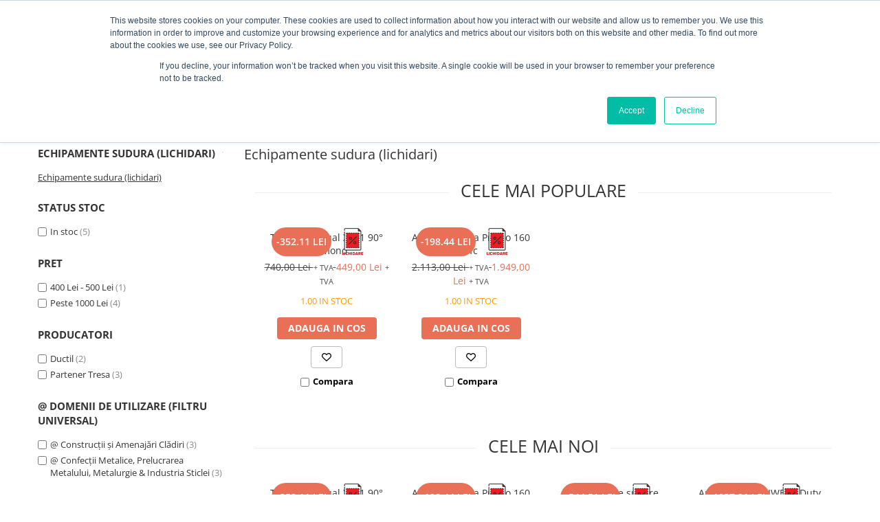

--- FILE ---
content_type: text/html; charset=UTF-8
request_url: https://www.tresa.ro/echipamente-sudura-lichidari
body_size: 38480
content:
<!DOCTYPE html>

<html lang="ro-ro">

	<head>
		<meta charset="UTF-8">

		<script src="https://gomagcdn.ro/themes/fashion/js/lazysizes.min.js?v=10221307-4.243" async=""></script>

		<script>
			function g_js(callbk){typeof callbk === 'function' ? window.addEventListener("DOMContentLoaded", callbk, false) : false;}
		</script>

					<link rel="icon" sizes="48x48" href="https://gomagcdn.ro/domains/tresa.ro/files/favicon/favicon.png">
			<link rel="apple-touch-icon" sizes="180x180" href="https://gomagcdn.ro/domains/tresa.ro/files/favicon/favicon.png">
		
		<style>
			/*body.loading{overflow:hidden;}
			body.loading #wrapper{opacity: 0;visibility: hidden;}
			body #wrapper{opacity: 1;visibility: visible;transition:all .1s ease-out;}*/

			.main-header .main-menu{min-height:43px;}
			.-g-hide{visibility:hidden;opacity:0;}

					</style>
					<link rel="preconnect" href="https://fonts.googleapis.com" >
					<link rel="preconnect" href="https://fonts.gstatic.com" crossorigin>
		
		<link rel="preconnect" href="https://gomagcdn.ro"><link rel="dns-prefetch" href="https://fonts.googleapis.com" /><link rel="dns-prefetch" href="https://fonts.gstatic.com" /><link rel="dns-prefetch" href="https://connect.facebook.net" /><link rel="dns-prefetch" href="https://www.facebook.com" /><link rel="dns-prefetch" href="https://www.googletagmanager.com" /><link rel="dns-prefetch" href="https://analytics.tiktok.com" />

					<link rel="preload" as="image" href="https://gomagcdn.ro/domains/tresa.ro/files/product/large/aparat-sudura-iweld-duty-315-igbt-380v-200218.png"   >
					<link rel="preload" as="image" href="https://gomagcdn.ro/domains/tresa.ro/files/product/large/taietor-manual-x511-90-diamond-768499.png"   >
					<link rel="preload" as="style" href="https://fonts.googleapis.com/css2?family=Urbanist:wght@400;500;600;700&display=swap" fetchpriority="high" onload="this.onload=null;this.rel='stylesheet'" crossorigin>
		
		<link rel="preload" href="https://gomagcdn.ro/themes/fashion/js/plugins.js?v=10221307-4.243" as="script">

					<link rel="preload" href="https://gomagcdn.ro/domains/tresa.ro/themes/fashion/js/custom.js?1578644601" as="script">
		
					<link rel="preload" href="https://www.tresa.ro/theme/default.js?v=41759473699" as="script">
				
		<link rel="preload" href="https://gomagcdn.ro/themes/fashion/js/dev.js?v=10221307-4.243" as="script">

					<noscript>
				<link rel="stylesheet" href="https://fonts.googleapis.com/css2?family=Urbanist:wght@400;500;600;700&display=swap">
			</noscript>
		
					<link rel="stylesheet" href="https://gomagcdn.ro/themes/fashion/css/main-min-v2.css?v=10221307-4.243-1" data-values='{"blockScripts": "1"}'>
		
					<link rel="stylesheet" href="https://www.tresa.ro/theme/default.css?v=41759473699">
		
						<link rel="stylesheet" href="https://gomagcdn.ro/themes/fashion/css/dev-style.css?v=10221307-4.243-1">
		
		
		
		<link rel="alternate" hreflang="x-default" href="https://www.tresa.ro/echipamente-sudura-lichidari">
									<!-- Global site tag (gtag.js) - Google Ads: 856022493 -->
<script async src="https://www.googletagmanager.com/gtag/js?id=AW-856022493"></script>
<script>
  window.dataLayer = window.dataLayer || [];
  function gtag(){dataLayer.push(arguments);}
  gtag('js', new Date());

  gtag('config', 'AW-856022493');
</script>					
		<meta name="expires" content="never">
		<meta name="revisit-after" content="1 days">
					<meta name="author" content="Gomag">
				<title>Echipamente sudura (lichidari)</title>


					<meta name="robots" content="index,follow" />
						
		<meta name="description" content="Echipamente sudura (lichidari)">
		<meta class="viewport" name="viewport" content="width=device-width, initial-scale=1.0, user-scalable=no">
							<meta property="og:description" content="Echipamente sudura (lichidari)"/>
							<meta property="og:image" content="https://www.tresa.rohttps://gomagcdn.ro/domains/tresa.ro/files/company/alb-icon-logo-slogan-jos87173801.png"/>
															<link rel="canonical" href="https://www.tresa.ro/echipamente-sudura-lichidari" />
			<meta property="og:url" content="https://www.tresa.ro/echipamente-sudura-lichidari"/>
						
		<meta name="distribution" content="Global">
		<meta name="owner" content="www.tresa.ro">
		<meta name="publisher" content="www.tresa.ro">
		<meta name="rating" content="General">
		<meta name="copyright" content="Copyright www.tresa.ro 2026. All rights reserved">
		<link rel="search" href="https://www.tresa.ro/opensearch.ro.xml" type="application/opensearchdescription+xml" title="Cautare"/>

		
							<script src="https://gomagcdn.ro/themes/fashion/js/jquery-2.1.4.min.js"></script>
			<script defer src="https://gomagcdn.ro/themes/fashion/js/jquery.autocomplete.js?v=20181023"></script>
			<script src="https://gomagcdn.ro/themes/fashion/js/gomag.config.js?v=10221307-4.243"></script>
			<script src="https://gomagcdn.ro/themes/fashion/js/gomag.js?v=10221307-4.243"></script>
		
													
<script>
	var items = [];
	
			items.push(
			{
				id		:'800G315IGBT(LS)(D)',
				name	:'Aparat sudura IWELD Duty 315 IGBT/380V',
				brand	:'Partener Tresa',
				category:'Echipamente sudura (lichidari)',
				price	:2418.7900,
				google_business_vertical: 'retail'
			}
		);
			items.push(
			{
				id		:'0767688(LS)(D)',
				name	:'Taietor manual X511 90° Diamond',
				brand	:'Partener Tresa',
				category:'Echipamente sudura (lichidari)',
				price	:543.2900,
				google_business_vertical: 'retail'
			}
		);
			items.push(
			{
				id		:'ARC030(LS)(D)',
				name	:'Invertor de sudare Arcontrol Digital 200',
				brand	:'Partener Tresa',
				category:'Echipamente sudura (lichidari)',
				price	:1451.9900,
				google_business_vertical: 'retail'
			}
		);
			items.push(
			{
				id		:'W000272659(LS)',
				name	:'Aparat sudura Presto 180 Pfc',
				brand	:'Ductil',
				category:'Echipamente sudura (lichidari)',
				price	:1813.7900,
				google_business_vertical: 'retail'
			}
		);
			items.push(
			{
				id		:'W000270338(LS)',
				name	:'Aparat Sudura Presto 160 Pfc',
				brand	:'Ductil',
				category:'Echipamente sudura (lichidari)',
				price	:2358.2900,
				google_business_vertical: 'retail'
			}
		);
	
	gtag('event', 'view_item_list', {
					item_list_id: '389',
			item_list_name: 'Echipamente sudura (lichidari)',
				send_to	: 'AW-856022493',
		value	: 0,
		items	: [items]
	});
</script><script>	
	$(document).ready(function(){
		
		$(document).on('click', $GomagConfig.cartSummaryItemRemoveButton, function() {
			var productId = $(this).attr("data-product");
			var productSku = $(this).attr("data-productsku");
			var productPrice = $(this).attr("data-productprice");
			var productQty = $(this).attr("data-qty");
			
			gtag('event', 'remove_from_cart', {
					send_to	: 'AW-856022493',
					value	: parseFloat(productQty) * parseFloat(productPrice),
					items:[{
						id		: productSku,
						quantity: productQty,
						price	: productPrice		 
				}]
			})
			
		})
	
		$(document).on('click', $GomagConfig.checkoutItemRemoveButton, function() {
			
			var itemKey = $(this).attr('id').replace('__checkoutItemRemove','');
			var productId = $(this).data("product");
			var productSku = $(this).attr("productsku");
			var productPrice = $(this).attr("productprice");
			var productQty = $('#quantityToAdd_'+itemKey).val();
			
			gtag('event', 'remove_from_cart', {
				send_to	: 'AW-856022493',
				value	: parseFloat(productQty) * parseFloat(productPrice),
				items	:[{
					id		: productSku,
					quantity: productQty,
					price	: productPrice
				}]
			})
			
		})
	});		
	
</script>
<!-- Global site tag (gtag.js) - Google Analytics -->
<script async src="https://www.googletagmanager.com/gtag/js?id=G-TW737B3B4Z"></script>
	<script>
 window.dataLayer = window.dataLayer || [];
  function gtag(){dataLayer.push(arguments);}
    var cookieValue = '';
  var name = 'g_c_consent' + "=";
  var decodedCookie = decodeURIComponent(document.cookie);
  var ca = decodedCookie.split(';');
  for(var i = 0; i <ca.length; i++) {
	var c = ca[i];
	while (c.charAt(0) == ' ') {
	  c = c.substring(1);
	}
	if (c.indexOf(name) == 0) {
	  cookieValue = c.substring(name.length, c.length);
	}
  }



if(cookieValue == ''){
	gtag('consent', 'default', {
	  'ad_storage': 'granted',
	  'ad_user_data': 'granted',
	  'ad_personalization': 'granted',
	  'analytics_storage': 'granted',
	  'personalization_storage': 'granted',
	  'functionality_storage': 'granted',
	  'security_storage': 'granted'
	});
	} else if(cookieValue != '-1'){


			gtag('consent', 'default', {
			'ad_storage': 'granted',
			'ad_user_data': 'granted',
			'ad_personalization': 'granted',
			'analytics_storage': 'granted',
			'personalization_storage': 'granted',
			'functionality_storage': 'granted',
			'security_storage': 'granted'
		});
	} else {
	 gtag('consent', 'default', {
		  'ad_storage': 'denied',
		  'ad_user_data': 'denied',
		  'ad_personalization': 'denied',
		  'analytics_storage': 'denied',
			'personalization_storage': 'denied',
			'functionality_storage': 'denied',
			'security_storage': 'denied'
		});

		 }
</script>
<script>

	
  gtag('js', new Date());

 
$.Gomag.bind('Cookie/Policy/Consent/Denied', function(){
	gtag('consent', 'update', {
		  'ad_storage': 'denied',
		  'ad_user_data': 'denied',
		  'ad_personalization': 'denied',
		  'analytics_storage': 'denied',
			'personalization_storage': 'denied',
			'functionality_storage': 'denied',
			'security_storage': 'denied'
		});
		})
$.Gomag.bind('Cookie/Policy/Consent/Granted', function(){
	gtag('consent', 'update', {
		  'ad_storage': 'granted',
		  'ad_user_data': 'granted',
		  'ad_personalization': 'granted',
		  'analytics_storage': 'granted',
			'personalization_storage': 'granted',
			'functionality_storage': 'granted',
			'security_storage': 'granted'
		});
		})
  gtag('config', 'G-TW737B3B4Z', {allow_enhanced_conversions: true });
</script>
<script>
	function gaBuildProductVariant(product)
	{
		let _return = '';
		if(product.version != undefined)
		{
			$.each(product.version, function(i, a){
				_return += (_return == '' ? '' : ', ')+a.value;
			})
		}
		return _return;
	}

</script>
<script>
	$.Gomag.bind('Product/Add/To/Cart/After/Listing', function gaProductAddToCartLV4(event, data) {
		if(data.product !== undefined) {
			var gaProduct = false;
			if(typeof(gaProducts) != 'undefined' && gaProducts[data.product.id] != undefined)
			{
				gaProduct = gaProducts[data.product.id];

			}

			if(gaProduct == false)
			{
				gaProduct = {};
				gaProduct.item_id = data.product.sku;
				gaProduct.currency = data.product.currency ? (String(data.product.currency).toLowerCase() == 'lei' ? 'RON' : data.product.currency) : 'RON';
				gaProduct.item_name =  data.product.name ;
				gaProduct.item_variant= gaBuildProductVariant(data.product);
				gaProduct.item_brand = data.product.brand;
				gaProduct.item_category = data.product.category;

			}

			gaProduct.price = parseFloat(data.product.price).toFixed(2);
			gaProduct.quantity = data.product.productQuantity;
			gtag("event", "add_to_cart", {
				currency: gaProduct.currency,
				value: parseFloat(gaProduct.price) * parseFloat(gaProduct.quantity),
				items: [
					gaProduct
				]
			});

		}
	})
	$.Gomag.bind('Product/Add/To/Cart/After/Details', function gaProductAddToCartDV4(event, data){

		if(data.product !== undefined){

			var gaProduct = false;
			if(
				typeof(gaProducts) != 'undefined'
				&&
				gaProducts[data.product.id] != undefined
			)
			{
				var gaProduct = gaProducts[data.product.id];
			}

			if(gaProduct == false)
			{
				gaProduct = {};
				gaProduct.item_id = data.product.sku;
				gaProduct.currency = data.product.currency ? (String(data.product.currency).toLowerCase() == 'lei' ? 'RON' : data.product.currency) : 'RON';
				gaProduct.item_name =  data.product.name ;
				gaProduct.item_variant= gaBuildProductVariant(data.product);
				gaProduct.item_brand = data.product.brand;
				gaProduct.item_category = data.product.category;

			}

			gaProduct.price = parseFloat(data.product.price).toFixed(2);
			gaProduct.quantity = data.product.productQuantity;


			gtag("event", "add_to_cart", {
			  currency: gaProduct.currency,
			  value: parseFloat(gaProduct.price) * parseFloat(gaProduct.quantity),
			  items: [
				gaProduct
			  ]
			});
        }

	})
	 $.Gomag.bind('Product/Remove/From/Cart', function gaProductRemovedFromCartV4(event, data){
		var envData = $.Gomag.getEnvData();
		var products = envData.products;

		if(data.data.product !== undefined && products[data.data.product] !== undefined){


			var dataProduct = products[data.data.product];


			gaProduct = {};
			gaProduct.item_id = dataProduct.sku;

			gaProduct.item_name =   dataProduct.name ;
			gaProduct.currency = dataProduct.currency ? (String(dataProduct.currency).toLowerCase() == 'lei' ? 'RON' : dataProduct.currency) : 'RON';
			gaProduct.item_category = dataProduct.category;
			gaProduct.item_brand = dataProduct.brand;
			gaProduct.price = parseFloat(dataProduct.price).toFixed(2);
			gaProduct.quantity = data.data.quantity;
			gaProduct.item_variant= gaBuildProductVariant(dataProduct);
			gtag("event", "remove_from_cart", {
			  currency: gaProduct.currency,
			  value: parseFloat(gaProduct.price) * parseFloat(gaProduct.quantity),
			  items: [
				gaProduct
			  ]
			});
        }

	});

	 $.Gomag.bind('Cart/Quantity/Update', function gaCartQuantityUpdateV4(event, data){
		var envData = $.Gomag.getEnvData();
		var products = envData.products;
		if(!data.data.finalQuantity || !data.data.initialQuantity)
		{
			return false;
		}
		var dataProduct = products[data.data.product];
		if(dataProduct == undefined)
		{
			return false;
		}

		gaProduct = {};
		gaProduct.item_id = dataProduct.sku;
		gaProduct.currency = dataProduct.currency ? (String(dataProduct.currency).toLowerCase() == 'lei' ? 'RON' : dataProduct.currency) : 'RON';
		gaProduct.item_name =  dataProduct.name ;

		gaProduct.item_category = dataProduct.category;
		gaProduct.item_brand = dataProduct.brand;
		gaProduct.price = parseFloat(dataProduct.price).toFixed(2);
		gaProduct.item_variant= gaBuildProductVariant(dataProduct);
		if(parseFloat(data.data.initialQuantity) < parseFloat(data.data.finalQuantity))
		{
			var quantity = parseFloat(data.data.finalQuantity) - parseFloat(data.data.initialQuantity);
			gaProduct.quantity = quantity;

			gtag("event", "add_to_cart", {
			  currency: gaProduct.currency,
			  value: parseFloat(gaProduct.price) * parseFloat(gaProduct.quantity),
			  items: [
				gaProduct
			  ]
			});
		}
		else if(parseFloat(data.data.initialQuantity) > parseFloat(data.data.finalQuantity))
		{
			var quantity = parseFloat(data.data.initialQuantity) - parseFloat(data.data.finalQuantity);
			gaProduct.quantity = quantity;
			gtag("event", "remove_from_cart", {
			  currency: gaProduct.currency,
			  value: parseFloat(gaProduct.price) * parseFloat(gaProduct.quantity),
			  items: [
				gaProduct
			  ]
			});
		}

	});

</script>
<script>
!function (w, d, t) {
  w.TiktokAnalyticsObject=t;var ttq=w[t]=w[t]||[];ttq.methods=["page","track","identify","instances","debug","on","off","once","ready","alias","group","enableCookie","disableCookie","holdConsent","revokeConsent","grantConsent"],ttq.setAndDefer=function(t,e){t[e]=function(){t.push([e].concat(Array.prototype.slice.call(arguments,0)))}};for(var i=0;i<ttq.methods.length;i++)ttq.setAndDefer(ttq,ttq.methods[i]);ttq.instance=function(t){for(
var e=ttq._i[t]||[],n=0;n<ttq.methods.length;n++)ttq.setAndDefer(e,ttq.methods[n]);return e},ttq.load=function(e,n){var r="https://analytics.tiktok.com/i18n/pixel/events.js",o=n&&n.partner;ttq._i=ttq._i||{},ttq._i[e]=[],ttq._i[e]._u=r,ttq._t=ttq._t||{},ttq._t[e]=+new Date,ttq._o=ttq._o||{},ttq._o[e]=n||{};n=document.createElement("script")
;n.type="text/javascript",n.async=!0,n.src=r+"?sdkid="+e+"&lib="+t;e=document.getElementsByTagName("script")[0];e.parentNode.insertBefore(n,e)};


  ttq.load('D2BJI33C77U0CGBGUPHG');
  ttq.page();
}(window, document, 'ttq');
</script><script>
        (function(d, s, i) {
            var f = d.getElementsByTagName(s)[0], j = d.createElement(s);
            j.async = true;
            j.src = "https://t.themarketer.com/t/j/" + i;
            f.parentNode.insertBefore(j, f);
        })(document, "script", "JXDRPU44");
    </script><script>
function gmsc(name, value)
{
	if(value != undefined && value)
	{
		var expires = new Date();
		expires.setTime(expires.getTime() + parseInt(3600*24*1000*90));
		document.cookie = encodeURIComponent(name) + "=" + encodeURIComponent(value) + '; expires='+ expires.toUTCString() + "; path=/";
	}
}
let gmqs = window.location.search;
let gmup = new URLSearchParams(gmqs);
gmsc('g_sc', gmup.get('shop_campaign'));
gmsc('shop_utm_campaign', gmup.get('utm_campaign'));
gmsc('shop_utm_medium', gmup.get('utm_medium'));
gmsc('shop_utm_source', gmup.get('utm_source'));
</script><script>
    (function (w, d, s, o, t, r) {
        w.__aqpxConfig = {
            platform: 'gomag',
            appId: 1373,
            debugMode: false,
            dataLayer: 'dataLayerAq',
            events: ['default', 'default_consent', 'view_item', 'add_to_cart', 'remove_from_cart', 'add_to_wishlist', 'purchase', 'begin_checkout', 'view_cart', 'view_item_list']
        };
        w.__aqpxQueue = w.__aqpxQueue || [];
        w.AQPX = w.AQPX || function () { w.__aqpxQueue.push(arguments) };
        t = d.createElement(s);
        r = d.getElementsByTagName(s)[0];
        t.async = 1;
        t.src = o;
        r.parentNode.insertBefore(t, r);
    })(window, document, 'script', '//cdn.aqurate.ai/pixel/js/aqpx.min.js#latest-generation');
</script><!-- Google Tag Manager -->
    <script>(function(w,d,s,l,i){w[l]=w[l]||[];w[l].push({'gtm.start':
    new Date().getTime(),event:'gtm.js'});var f=d.getElementsByTagName(s)[0],
    j=d.createElement(s),dl=l!='dataLayer'?'&l='+l:'';j.async=true;j.src=
    'https://www.googletagmanager.com/gtm.js?id='+i+dl;f.parentNode.insertBefore(j,f);
    })(window,document,'script','dataLayer','GTM-N4RMLCD');</script>
    <!-- End Google Tag Manager --><script>
window.dataLayer = window.dataLayer || [];
window.gtag = window.gtag || function(){dataLayer.push(arguments);}
</script><!-- Facebook Pixel Code -->
				<script>
				!function(f,b,e,v,n,t,s){if(f.fbq)return;n=f.fbq=function(){n.callMethod?
				n.callMethod.apply(n,arguments):n.queue.push(arguments)};if(!f._fbq)f._fbq=n;
				n.push=n;n.loaded=!0;n.version="2.0";n.queue=[];t=b.createElement(e);t.async=!0;
				t.src=v;s=b.getElementsByTagName(e)[0];s.parentNode.insertBefore(t,s)}(window,
				document,"script","//connect.facebook.net/en_US/fbevents.js");

				fbq("init", "1799127583730593");
				fbq("track", "PageView");</script>
				<!-- End Facebook Pixel Code -->
				<script>
				$.Gomag.bind('User/Ajax/Data/Loaded', function(event, data){
					if(data != undefined && data.data != undefined)
					{
						var eventData = data.data;
						if(eventData.facebookUserData != undefined)
						{
							$('body').append(eventData.facebookUserData);
						}
					}
				})
				</script>
				<meta name="facebook-domain-verification" content="9xtns3l0sk3ij1hw3wb7da7u5mdgjb" /><script>
	$.Gomag.bind('Product/Add/To/Cart/After/Listing', function(event, data){
		if(data.product !== undefined){
			gtag('event', 'add_to_cart', {
				send_to	: 'AW-856022493',
				value	: parseFloat(data.product.productQuantity) * parseFloat(data.product.price),
				items	:[{
					id		: data.product.sku,
					name	: data.product.name,
					brand	: data.product.brand,
					category: data.product.category,
					quantity: data.product.productQuantity,
					price	: data.product.price
				 
			}]
		   })
        }
	})
	$.Gomag.bind('Product/Add/To/Cart/After/Details', function(event, data){
		
		if(data.product !== undefined){
			gtag('event', 'add_to_cart', {
				send_to: 'AW-856022493',
				value: parseFloat(data.product.productQuantity) * parseFloat(data.product.price),
				items: [{
					id: data.product.sku,
					name		: data.product.name,
					brand		: data.product.brand,
					category	: data.product.category,
					quantity	: data.product.productQuantity,
					price		: data.product.price
				}]	
			})
		}
	})
   
</script><meta name="google-site-verification" content="t85fHsjTMYLHNIIFG0ygc-aBY7zVLKHvs6P1CB3vaW8" />					
		
	</head>

	<body class="" style="">

		<script >
			function _addCss(url, attribute, value, loaded){
				var _s = document.createElement('link');
				_s.rel = 'stylesheet';
				_s.href = url;
				_s.type = 'text/css';
				if(attribute)
				{
					_s.setAttribute(attribute, value)
				}
				if(loaded){
					_s.onload = function(){
						var dom = document.getElementsByTagName('body')[0];
						//dom.classList.remove('loading');
					}
				}
				var _st = document.getElementsByTagName('link')[0];
				_st.parentNode.insertBefore(_s, _st);
			}
			//_addCss('https://fonts.googleapis.com/css2?family=Open+Sans:ital,wght@0,300;0,400;0,600;0,700;1,300;1,400&display=swap');
			_addCss('https://gomagcdn.ro/themes/_fonts/Open-Sans.css');

		</script>
		<script>
				/*setTimeout(
				  function()
				  {
				   document.getElementsByTagName('body')[0].classList.remove('loading');
				  }, 1000);*/
		</script>
							
					<div id="fb-root"></div>
						<script >
			window.fbAsyncInit = function() {
			FB.init({
			appId : '995273024966230',
			autoLogAppEvents : true,
			xfbml : true,
			version : 'v12.0'
			});
			};
			</script>
			<script async defer crossorigin="anonymous" src="https://connect.facebook.net/ro_RO/sdk.js"></script>
					
		<div id="wrapper">
			<!-- BLOCK:00254a6952c2122c1ac9cc353d96a503 start -->
<div id="_cartSummary" class="hide"></div>

<script >
	$(document).ready(function() {

		$(document).on('keypress', '.-g-input-loader', function(){
			$(this).addClass('-g-input-loading');
		})

		$.Gomag.bind('Product/Add/To/Cart/After', function(eventResponse, properties)
		{
									var data = JSON.parse(properties.data);
			$('.q-cart').html(data.quantity);
			if(parseFloat(data.quantity) > 0)
			{
				$('.q-cart').removeClass('hide');
			}
			else
			{
				$('.q-cart').addClass('hide');
			}
			$('.cartPrice').html(data.subtotal + ' ' + data.currency);
			$('.cartProductCount').html(data.quantity);


		})
		$('#_cartSummary').on('updateCart', function(event, cart) {
			var t = $(this);

			$.get('https://www.tresa.ro/cart-update', {
				cart: cart
			}, function(data) {

				$('.q-cart').html(data.quantity);
				if(parseFloat(data.quantity) > 0)
				{
					$('.q-cart').removeClass('hide');
				}
				else
				{
					$('.q-cart').addClass('hide');
				}
				$('.cartPrice').html(data.subtotal + ' ' + data.currency);
				$('.cartProductCount').html(data.quantity);
			}, 'json');
			window.ga = window.ga || function() {
				(ga.q = ga.q || []).push(arguments)
			};
			ga('send', 'event', 'Buton', 'Click', 'Adauga_Cos');
		});

		if(window.gtag_report_conversion) {
			$(document).on("click", 'li.phone-m', function() {
				var phoneNo = $('li.phone-m').children( "a").attr('href');
				gtag_report_conversion(phoneNo);
			});

		}

	});
</script>


	<div class="cart-dd cart-side _cartShow cart-closed"></div>

<header class="main-header container-bg clearfix" data-block="headerBlock">
	<div class="discount-tape container-h full -g-hide" id="_gomagHellobar"></div>

		
	<div class="top-head-bg container-h full">

		<div class="top-head container-h">
			<div class="row">
				<div class="col-md-3 col-sm-3 col-xs-5 logo-h">
					
	<a href="https://www.tresa.ro" id="logo" data-pageId="2">
		<img src="https://gomagcdn.ro/domains/tresa.ro/files/company/alb-icon-logo-slogan-jos87173801.png" fetchpriority="high" class="img-responsive" alt="Tresa" title="Tresa" width="200" height="50" style="width:auto;">
	</a>
				</div>
				<div class="col-md-4 col-sm-4 col-xs-7 main search-form-box">
					
<form name="search-form" class="search-form" action="https://www.tresa.ro/produse" id="_searchFormMainHeader">

	<input id="_autocompleteSearchMainHeader" name="c" class="input-placeholder -g-input-loader" type="text" placeholder="Cauta in site..." aria-label="Search"  value="">
	<button id="_doSearch" class="search-button" aria-hidden="true">
		<i class="fa fa-search" aria-hidden="true"></i>
	</button>

				<script >
			$(document).ready(function() {

				$('#_autocompleteSearchMainHeader').autocomplete({
					serviceUrl: 'https://www.tresa.ro/autocomplete',
					minChars: 2,
					deferRequestBy: 700,
					appendTo: '#_searchFormMainHeader',
					width: parseInt($('#_doSearch').offset().left) - parseInt($('#_autocompleteSearchMainHeader').offset().left),
					formatResult: function(suggestion, currentValue) {
						return suggestion.value;
					},
					onSelect: function(suggestion) {
						$(this).val(suggestion.data);
					},
					onSearchComplete: function(suggestion) {
						$(this).removeClass('-g-input-loading');
					}
				});
				$(document).on('click', '#_doSearch', function(e){
					e.preventDefault();
					if($('#_autocompleteSearchMainHeader').val() != '')
					{
						$('#_searchFormMainHeader').submit();
					}
				})
			});
		</script>
	

</form>
				</div>
				<div class="col-md-5 col-sm-5 acount-section">
					
<ul>
	<li class="search-m hide">
		<a href="#" class="-g-no-url" aria-label="Cauta in site..." data-pageId="">
			<i class="fa fa-search search-open" aria-hidden="true"></i>
			<i style="display:none" class="fa fa-times search-close" aria-hidden="true"></i>
		</a>
	</li>
	<li class="-g-user-icon -g-user-icon-empty">
			
	</li>
	
				<li class="contact-header">
			<a href="tel:0371.097.957" aria-label="Contacteaza-ne" data-pageId="3">
				<i class="fa fa-phone" aria-hidden="true"></i>
								<span>0371.097.957</span>
			</a>
		</li>
			<li class="wishlist-header hide">
		<a href="https://www.tresa.ro/wishlist" aria-label="Wishlist" data-pageId="28">
			<span class="-g-wishlist-product-count -g-hide"></span>
			<i class="fa fa-heart-o" aria-hidden="true"></i>
			<span class="">Favorite</span>
		</a>
	</li>
	<li class="cart-header-btn cart">
		<a class="cart-drop _showCartHeader" href="https://www.tresa.ro/cos-de-cumparaturi" aria-label="Cos de cumparaturi">
			<span class="q-cart hide">0</span>
			<i class="fa fa-shopping-bag" aria-hidden="true"></i>
			<span class="count cartPrice">0,00
				
			</span>
		</a>
			</li>

	</ul>

	<script>
		$(document).ready(function() {
			//Cart
							$.Gomag.bind('Product/Add/To/Cart/Validate', function(){
					if($('#-g-cart-dropdown').length)
					{
						$('.close-side-cart').click();
						$('#-g-cart-dropdown').remove();
					}
				})
				$(document).on('click', '.cart', function(e){
					e.preventDefault();
					$.Gomag.showCartSummary('div._cartShow');
					if($('.cart-side').length){
						$('.menu-wrapper').addClass('cart_side_opened');
					}
				});
				$(document).on('click', '.close-side-cart', function(){
					$.Gomag.hideCartSummary('div._cartShow');
					$('div._cartShow').removeClass('cart-open');
					if($('.cart-side').length){
						$('.menu-wrapper').removeClass('cart_side_opened');
					}
					$.Gomag.getUserAjaxData();
				});
						$(document).on('click', '.dropdown-toggle', function() {
				window.location = $(this).attr('href');
			})
		})
	</script>

				</div>
			</div>
		</div>
	</div>


<div id="navigation">
	<nav id="main-menu" class="main-menu container-h full clearfix">
		<a href="#" class="menu-trg -g-no-url" title="Produse">
			<span>&nbsp;</span>
		</a>
		
<div class="container-h nav-menu-hh clearfix">

	<!-- BASE MENU -->
	<ul class="
			nav-menu base-menu
			
			
		">

		<li class="all-product-button menu-drop">
			<a class="" href="https://www.tresa.ro/produse">Toate Produsele <i class="fa fa-angle-down"></i></a>
			<div class="menu-dd">
				

	<ul class="FH">
			
		<li class="ifDrop __GomagMM ">
							<a
					href="https://www.tresa.ro/imbracaminte"
					class="  "
					rel="  "
					
					title="IMBRACAMINTE"
					data-Gomag='{"image":"https:\/\/gomagcdn.ro\/domains\/tresa.ro\/files\/category\/original\/imbracaminte-test-2676.jpg"}'
					data-block-name="mainMenuD0"
					data-pageId= "80"
					data-block="mainMenuD">
											<span class="list">IMBRACAMINTE</span>
						<i class="fa fa-angle-right"></i>
				</a>

										<ul class="drop-list clearfix w100">
																																						<li class="fl">
										<div class="col">
											<p class="title">
												<a
												href="https://www.tresa.ro/imbracaminte-uz-general"
												class="title    "
												rel="  "
												
												title="Imbracaminte UZ GENERAL"
												data-Gomag=''
												data-block-name="mainMenuD1"
												data-block="mainMenuD"
												data-pageId= "80"
												>
																										Imbracaminte UZ GENERAL
												</a>
											</p>
																																															<a
														href="https://www.tresa.ro/jachete-de-lucru"
														rel="  "
														
														title="Jachete"
														class="    "
														data-Gomag='{"image":"https:\/\/gomagcdn.ro\/domains\/tresa.ro\/files\/category\/original\/jachete-lucru-5428.jpg"}'
														data-block-name="mainMenuD2"
														data-block="mainMenuD"
														data-pageId=""
													>
																												<i class="fa fa-angle-right"></i>
														<span>Jachete</span>
													</a>
																									<a
														href="https://www.tresa.ro/pantaloni-si-salopete-de-lucru"
														rel="  "
														
														title="Pantaloni si salopete"
														class="    "
														data-Gomag='{"image":"https:\/\/gomagcdn.ro\/domains\/tresa.ro\/files\/category\/original\/pantaloni-2714.jpg"}'
														data-block-name="mainMenuD2"
														data-block="mainMenuD"
														data-pageId=""
													>
																												<i class="fa fa-angle-right"></i>
														<span>Pantaloni si salopete</span>
													</a>
																									<a
														href="https://www.tresa.ro/costume-de-lucru"
														rel="  "
														
														title="Costume"
														class="    "
														data-Gomag=''
														data-block-name="mainMenuD2"
														data-block="mainMenuD"
														data-pageId=""
													>
																												<i class="fa fa-angle-right"></i>
														<span>Costume</span>
													</a>
																									<a
														href="https://www.tresa.ro/combinezoane-de-lucru"
														rel="  "
														
														title="Combinezoane"
														class="    "
														data-Gomag=''
														data-block-name="mainMenuD2"
														data-block="mainMenuD"
														data-pageId=""
													>
																												<i class="fa fa-angle-right"></i>
														<span>Combinezoane</span>
													</a>
																									<a
														href="https://www.tresa.ro/veste-de-lucru"
														rel="  "
														
														title="Veste"
														class="    "
														data-Gomag=''
														data-block-name="mainMenuD2"
														data-block="mainMenuD"
														data-pageId=""
													>
																												<i class="fa fa-angle-right"></i>
														<span>Veste</span>
													</a>
																									<a
														href="https://www.tresa.ro/tricouri-si-bluze-de-lucru"
														rel="  "
														
														title="Tricouri si bluze"
														class="    "
														data-Gomag=''
														data-block-name="mainMenuD2"
														data-block="mainMenuD"
														data-pageId=""
													>
																												<i class="fa fa-angle-right"></i>
														<span>Tricouri si bluze</span>
													</a>
																									<a
														href="https://www.tresa.ro/camasi"
														rel="  "
														
														title="Camasi si tunici"
														class="    "
														data-Gomag=''
														data-block-name="mainMenuD2"
														data-block="mainMenuD"
														data-pageId=""
													>
																												<i class="fa fa-angle-right"></i>
														<span>Camasi si tunici</span>
													</a>
																									<a
														href="https://www.tresa.ro/halate-de-lucru"
														rel="  "
														
														title="Halate"
														class="    "
														data-Gomag=''
														data-block-name="mainMenuD2"
														data-block="mainMenuD"
														data-pageId=""
													>
																												<i class="fa fa-angle-right"></i>
														<span>Halate</span>
													</a>
																									<a
														href="https://www.tresa.ro/sorturi-de-protectie"
														rel="  "
														
														title="Sorturi"
														class="    "
														data-Gomag=''
														data-block-name="mainMenuD2"
														data-block="mainMenuD"
														data-pageId=""
													>
																												<i class="fa fa-angle-right"></i>
														<span>Sorturi</span>
													</a>
																									<a
														href="https://www.tresa.ro/fesuri-capisoane-si-sepci"
														rel="  "
														
														title="Fesuri, capisoane si sepci"
														class="    "
														data-Gomag='{"image":"https:\/\/gomagcdn.ro\/domains\/tresa.ro\/files\/category\/original\/caciuli-2689.jpg"}'
														data-block-name="mainMenuD2"
														data-block="mainMenuD"
														data-pageId=""
													>
																												<i class="fa fa-angle-right"></i>
														<span>Fesuri, capisoane si sepci</span>
													</a>
																									<a
														href="https://www.tresa.ro/accesorii-imbracaminte-de-protectie"
														rel="  "
														
														title="Accesorii Imbracaminte"
														class="    "
														data-Gomag=''
														data-block-name="mainMenuD2"
														data-block="mainMenuD"
														data-pageId=""
													>
																												<i class="fa fa-angle-right"></i>
														<span>Accesorii Imbracaminte</span>
													</a>
																							
										</div>
									</li>
																																<li class="fl">
										<div class="col">
											<p class="title">
												<a
												href="https://www.tresa.ro/impermeabile"
												class="title    "
												rel="  "
												
												title="Îmbrăcăminte IMPERMEABILĂ"
												data-Gomag='{"image":"https:\/\/gomagcdn.ro\/domains\/tresa.ro\/files\/category\/original\/impermeabil-7431.jpg"}'
												data-block-name="mainMenuD1"
												data-block="mainMenuD"
												data-pageId= "80"
												>
																										Îmbrăcăminte IMPERMEABILĂ
												</a>
											</p>
																																															<a
														href="https://www.tresa.ro/costume-combinezoane-impermeabile"
														rel="  "
														
														title="Costume | Combinezoane Impermeabile"
														class="    "
														data-Gomag=''
														data-block-name="mainMenuD2"
														data-block="mainMenuD"
														data-pageId=""
													>
																												<i class="fa fa-angle-right"></i>
														<span>Costume | Combinezoane Impermeabile</span>
													</a>
																									<a
														href="https://www.tresa.ro/pantaloni-impermeabili"
														rel="  "
														
														title="Pantaloni Impermeabili"
														class="    "
														data-Gomag=''
														data-block-name="mainMenuD2"
														data-block="mainMenuD"
														data-pageId=""
													>
																												<i class="fa fa-angle-right"></i>
														<span>Pantaloni Impermeabili</span>
													</a>
																									<a
														href="https://www.tresa.ro/pelerine-jachete-impermeabile"
														rel="  "
														
														title="Pelerine | Jachete Impermeabile"
														class="    "
														data-Gomag=''
														data-block-name="mainMenuD2"
														data-block="mainMenuD"
														data-pageId=""
													>
																												<i class="fa fa-angle-right"></i>
														<span>Pelerine | Jachete Impermeabile</span>
													</a>
																							
										</div>
									</li>
																																<li class="fl">
										<div class="col">
											<p class="title">
												<a
												href="https://www.tresa.ro/imbracaminte-termoizolanta"
												class="title    "
												rel="  "
												
												title="Imbracaminte TERMOIZOLANTĂ"
												data-Gomag=''
												data-block-name="mainMenuD1"
												data-block="mainMenuD"
												data-pageId= "80"
												>
																										Imbracaminte TERMOIZOLANTĂ
												</a>
											</p>
																																															<a
														href="https://www.tresa.ro/jachete-termoizolante"
														rel="  "
														
														title="Jachete Termoizolante"
														class="    "
														data-Gomag=''
														data-block-name="mainMenuD2"
														data-block="mainMenuD"
														data-pageId=""
													>
																												<i class="fa fa-angle-right"></i>
														<span>Jachete Termoizolante</span>
													</a>
																									<a
														href="https://www.tresa.ro/pantaloni-termoizolanti"
														rel="  "
														
														title="Pantaloni Termoizolanti"
														class="    "
														data-Gomag=''
														data-block-name="mainMenuD2"
														data-block="mainMenuD"
														data-pageId=""
													>
																												<i class="fa fa-angle-right"></i>
														<span>Pantaloni Termoizolanti</span>
													</a>
																									<a
														href="https://www.tresa.ro/costume-combinezoane-termoizolante"
														rel="  "
														
														title="Costume | Combinezoane Termoizolante"
														class="    "
														data-Gomag=''
														data-block-name="mainMenuD2"
														data-block="mainMenuD"
														data-pageId=""
													>
																												<i class="fa fa-angle-right"></i>
														<span>Costume | Combinezoane Termoizolante</span>
													</a>
																									<a
														href="https://www.tresa.ro/veste-termoizolante"
														rel="  "
														
														title="Veste Termoizolante"
														class="    "
														data-Gomag=''
														data-block-name="mainMenuD2"
														data-block="mainMenuD"
														data-pageId=""
													>
																												<i class="fa fa-angle-right"></i>
														<span>Veste Termoizolante</span>
													</a>
																							
										</div>
									</li>
																																<li class="fl">
										<div class="col">
											<p class="title">
												<a
												href="https://www.tresa.ro/echipamente-reflectorizante"
												class="title    "
												rel="  "
												
												title="Îmbrăcăminte REFLECTORIZANTĂ (HI-VIS)"
												data-Gomag=''
												data-block-name="mainMenuD1"
												data-block="mainMenuD"
												data-pageId= "80"
												>
																										Îmbrăcăminte REFLECTORIZANTĂ (HI-VIS)
												</a>
											</p>
																																															<a
														href="https://www.tresa.ro/jachete-reflectorizante"
														rel="  "
														
														title="Jachete reflectorizante (HI-VIS)"
														class="    "
														data-Gomag=''
														data-block-name="mainMenuD2"
														data-block="mainMenuD"
														data-pageId=""
													>
																												<i class="fa fa-angle-right"></i>
														<span>Jachete reflectorizante (HI-VIS)</span>
													</a>
																									<a
														href="https://www.tresa.ro/pantaloni-si-salopete-reflectorizante"
														rel="  "
														
														title="Pantaloni si salopete reflectorizante (HI-VIS)"
														class="    "
														data-Gomag=''
														data-block-name="mainMenuD2"
														data-block="mainMenuD"
														data-pageId=""
													>
																												<i class="fa fa-angle-right"></i>
														<span>Pantaloni si salopete reflectorizante (HI-VIS)</span>
													</a>
																									<a
														href="https://www.tresa.ro/costume-reflectorizante-hi-vis"
														rel="  "
														
														title="Costume reflectorizante (HI-VIS)"
														class="    "
														data-Gomag=''
														data-block-name="mainMenuD2"
														data-block="mainMenuD"
														data-pageId=""
													>
																												<i class="fa fa-angle-right"></i>
														<span>Costume reflectorizante (HI-VIS)</span>
													</a>
																									<a
														href="https://www.tresa.ro/combinezoane-reflectorizante-hi-vis"
														rel="  "
														
														title="Combinezoane reflectorizante (HI-VIS)"
														class="    "
														data-Gomag=''
														data-block-name="mainMenuD2"
														data-block="mainMenuD"
														data-pageId=""
													>
																												<i class="fa fa-angle-right"></i>
														<span>Combinezoane reflectorizante (HI-VIS)</span>
													</a>
																									<a
														href="https://www.tresa.ro/veste-reflectorizante"
														rel="  "
														
														title="Veste reflectorizante (HI-VIS)"
														class="    "
														data-Gomag=''
														data-block-name="mainMenuD2"
														data-block="mainMenuD"
														data-pageId=""
													>
																												<i class="fa fa-angle-right"></i>
														<span>Veste reflectorizante (HI-VIS)</span>
													</a>
																									<a
														href="https://www.tresa.ro/tricou-si-bluze-reflectorizante"
														rel="  "
														
														title="Tricouri si bluze reflectorizante (HI-VIS)"
														class="    "
														data-Gomag=''
														data-block-name="mainMenuD2"
														data-block="mainMenuD"
														data-pageId=""
													>
																												<i class="fa fa-angle-right"></i>
														<span>Tricouri si bluze reflectorizante (HI-VIS)</span>
													</a>
																									<a
														href="https://www.tresa.ro/fesuri-capisoane-si-sepci-reflectorizante-hi-vis"
														rel="  "
														
														title="Fesuri, capisoane si sepci reflectorizante (HI-VIS)"
														class="    "
														data-Gomag=''
														data-block-name="mainMenuD2"
														data-block="mainMenuD"
														data-pageId=""
													>
																												<i class="fa fa-angle-right"></i>
														<span>Fesuri, capisoane si sepci reflectorizante (HI-VIS)</span>
													</a>
																									<a
														href="https://www.tresa.ro/accesorii-reflectorizante"
														rel="  "
														
														title="Accesorii reflectorizante (HI-VIS)"
														class="    "
														data-Gomag=''
														data-block-name="mainMenuD2"
														data-block="mainMenuD"
														data-pageId=""
													>
																												<i class="fa fa-angle-right"></i>
														<span>Accesorii reflectorizante (HI-VIS)</span>
													</a>
																							
										</div>
									</li>
																																<li class="fl">
										<div class="col">
											<p class="title">
												<a
												href="https://www.tresa.ro/imbracaminte-antichimica-multirisc"
												class="title    "
												rel="  "
												
												title="Îmbrăcăminte ANTICHIMICĂ | MULTIRISC"
												data-Gomag=''
												data-block-name="mainMenuD1"
												data-block="mainMenuD"
												data-pageId= "80"
												>
																										Îmbrăcăminte ANTICHIMICĂ | MULTIRISC
												</a>
											</p>
																																															<a
														href="https://www.tresa.ro/costume-combinezoane-antichimice-multirisc"
														rel="  "
														
														title="Costume | Combinezoane Antichimice | Multirisc"
														class="    "
														data-Gomag=''
														data-block-name="mainMenuD2"
														data-block="mainMenuD"
														data-pageId=""
													>
																												<i class="fa fa-angle-right"></i>
														<span>Costume | Combinezoane Antichimice | Multirisc</span>
													</a>
																									<a
														href="https://www.tresa.ro/halate-sorturi-antichimice-multirisc"
														rel="  "
														
														title="Halate | Sorturi Antichimice | Multirisc"
														class="    "
														data-Gomag=''
														data-block-name="mainMenuD2"
														data-block="mainMenuD"
														data-pageId=""
													>
																												<i class="fa fa-angle-right"></i>
														<span>Halate | Sorturi Antichimice | Multirisc</span>
													</a>
																									<a
														href="https://www.tresa.ro/jachete-antichimice-multirisc"
														rel="  "
														
														title="Jachete | Bluze Antichimice | Multirisc"
														class="    "
														data-Gomag=''
														data-block-name="mainMenuD2"
														data-block="mainMenuD"
														data-pageId=""
													>
																												<i class="fa fa-angle-right"></i>
														<span>Jachete | Bluze Antichimice | Multirisc</span>
													</a>
																									<a
														href="https://www.tresa.ro/pantaloni-antichimici-multirisc"
														rel="  "
														
														title="Pantaloni Antichimici | Multirisc"
														class="    "
														data-Gomag=''
														data-block-name="mainMenuD2"
														data-block="mainMenuD"
														data-pageId=""
													>
																												<i class="fa fa-angle-right"></i>
														<span>Pantaloni Antichimici | Multirisc</span>
													</a>
																							
										</div>
									</li>
																																<li class="fl">
										<div class="col">
											<p class="title">
												<a
												href="https://www.tresa.ro/imbracaminte-ignifuga"
												class="title    "
												rel="  "
												
												title="Îmbrăcăminte IGNIFUGĂ (ANTI-FLACĂRĂ)"
												data-Gomag=''
												data-block-name="mainMenuD1"
												data-block="mainMenuD"
												data-pageId= "80"
												>
																										Îmbrăcăminte IGNIFUGĂ (ANTI-FLACĂRĂ)
												</a>
											</p>
																																															<a
														href="https://www.tresa.ro/cagule-capisoane-ignifuge"
														rel="  "
														
														title="Cagule | Capisoane Ignifuge"
														class="    "
														data-Gomag=''
														data-block-name="mainMenuD2"
														data-block="mainMenuD"
														data-pageId=""
													>
																												<i class="fa fa-angle-right"></i>
														<span>Cagule | Capisoane Ignifuge</span>
													</a>
																									<a
														href="https://www.tresa.ro/costume-ignifuge"
														rel="  "
														
														title="Costume | Combinezoane Ignifuge"
														class="    "
														data-Gomag=''
														data-block-name="mainMenuD2"
														data-block="mainMenuD"
														data-pageId=""
													>
																												<i class="fa fa-angle-right"></i>
														<span>Costume | Combinezoane Ignifuge</span>
													</a>
																									<a
														href="https://www.tresa.ro/jachete-ignifuge"
														rel="  "
														
														title="Jachete| Bluze Ignifuge"
														class="    "
														data-Gomag=''
														data-block-name="mainMenuD2"
														data-block="mainMenuD"
														data-pageId=""
													>
																												<i class="fa fa-angle-right"></i>
														<span>Jachete| Bluze Ignifuge</span>
													</a>
																									<a
														href="https://www.tresa.ro/pantaloni-ignifugi"
														rel="  "
														
														title="Pantaloni Ignifugi"
														class="    "
														data-Gomag=''
														data-block-name="mainMenuD2"
														data-block="mainMenuD"
														data-pageId=""
													>
																												<i class="fa fa-angle-right"></i>
														<span>Pantaloni Ignifugi</span>
													</a>
																									<a
														href="https://www.tresa.ro/sorturi-ignifuge"
														rel="  "
														
														title="Sorturi ignifuge"
														class="    "
														data-Gomag=''
														data-block-name="mainMenuD2"
														data-block="mainMenuD"
														data-pageId=""
													>
																												<i class="fa fa-angle-right"></i>
														<span>Sorturi ignifuge</span>
													</a>
																							
										</div>
									</li>
																													</ul>
									
		</li>
		
		<li class="ifDrop __GomagMM ">
							<a
					href="https://www.tresa.ro/incaltaminte"
					class="  "
					rel="  "
					
					title="ÎNCĂLȚĂMINTE"
					data-Gomag=''
					data-block-name="mainMenuD0"
					data-pageId= "80"
					data-block="mainMenuD">
											<span class="list">ÎNCĂLȚĂMINTE</span>
						<i class="fa fa-angle-right"></i>
				</a>

										<ul class="drop-list clearfix w100">
																																						<li class="fl">
										<div class="col">
											<p class="title">
												<a
												href="https://www.tresa.ro/pantofi-de-protectie"
												class="title    "
												rel="  "
												
												title="Pantofi"
												data-Gomag=''
												data-block-name="mainMenuD1"
												data-block="mainMenuD"
												data-pageId= "80"
												>
																										Pantofi
												</a>
											</p>
																						
										</div>
									</li>
																																<li class="fl">
										<div class="col">
											<p class="title">
												<a
												href="https://www.tresa.ro/bocanci-de-protectie"
												class="title    "
												rel="  "
												
												title="Bocanci"
												data-Gomag=''
												data-block-name="mainMenuD1"
												data-block="mainMenuD"
												data-pageId= "80"
												>
																										Bocanci
												</a>
											</p>
																						
										</div>
									</li>
																																<li class="fl">
										<div class="col">
											<p class="title">
												<a
												href="https://www.tresa.ro/cizme-de-protectie"
												class="title    "
												rel="  "
												
												title="Cizme"
												data-Gomag=''
												data-block-name="mainMenuD1"
												data-block="mainMenuD"
												data-pageId= "80"
												>
																										Cizme
												</a>
											</p>
																						
										</div>
									</li>
																																<li class="fl">
										<div class="col">
											<p class="title">
												<a
												href="https://www.tresa.ro/sandale-de-protectie"
												class="title    "
												rel="  "
												
												title="Sandale"
												data-Gomag=''
												data-block-name="mainMenuD1"
												data-block="mainMenuD"
												data-pageId= "80"
												>
																										Sandale
												</a>
											</p>
																						
										</div>
									</li>
																																<li class="fl">
										<div class="col">
											<p class="title">
												<a
												href="https://www.tresa.ro/saboti-de-lucru"
												class="title    "
												rel="  "
												
												title="Saboți și papuci"
												data-Gomag=''
												data-block-name="mainMenuD1"
												data-block="mainMenuD"
												data-pageId= "80"
												>
																										Saboți și papuci
												</a>
											</p>
																						
										</div>
									</li>
																																<li class="fl">
										<div class="col">
											<p class="title">
												<a
												href="https://www.tresa.ro/accesorii-incaltaminte-de-protectie"
												class="title    "
												rel="  "
												
												title="Accesorii încălțăminte"
												data-Gomag=''
												data-block-name="mainMenuD1"
												data-block="mainMenuD"
												data-pageId= "80"
												>
																										Accesorii încălțăminte
												</a>
											</p>
																						
										</div>
									</li>
																													</ul>
									
		</li>
		
		<li class="ifDrop __GomagMM ">
							<a
					href="https://www.tresa.ro/manusi"
					class="  "
					rel="  "
					
					title="PROTECȚIA MÂINILOR"
					data-Gomag=''
					data-block-name="mainMenuD0"
					data-pageId= "80"
					data-block="mainMenuD">
											<span class="list">PROTECȚIA MÂINILOR</span>
						<i class="fa fa-angle-right"></i>
				</a>

										<ul class="drop-list clearfix w100">
																																						<li class="fl">
										<div class="col">
											<p class="title">
												<a
												href="https://www.tresa.ro/manusi-de-protectie"
												class="title    "
												rel="  "
												
												title="Mănuși de protecție"
												data-Gomag=''
												data-block-name="mainMenuD1"
												data-block="mainMenuD"
												data-pageId= "80"
												>
																										Mănuși de protecție
												</a>
											</p>
																																															<a
														href="https://www.tresa.ro/manusi-protectie-mecanica"
														rel="  "
														
														title="Protecție mecanică"
														class="    "
														data-Gomag=''
														data-block-name="mainMenuD2"
														data-block="mainMenuD"
														data-pageId=""
													>
																												<i class="fa fa-angle-right"></i>
														<span>Protecție mecanică</span>
													</a>
																									<a
														href="https://www.tresa.ro/manusi-protectie-taiere-si-perforatii"
														rel="  "
														
														title="Protecție tăiere"
														class="    "
														data-Gomag=''
														data-block-name="mainMenuD2"
														data-block="mainMenuD"
														data-pageId=""
													>
																												<i class="fa fa-angle-right"></i>
														<span>Protecție tăiere</span>
													</a>
																									<a
														href="https://www.tresa.ro/manusi-protectie-chimica"
														rel="  "
														
														title="Protecție chimică si biologică"
														class="    "
														data-Gomag=''
														data-block-name="mainMenuD2"
														data-block="mainMenuD"
														data-pageId=""
													>
																												<i class="fa fa-angle-right"></i>
														<span>Protecție chimică si biologică</span>
													</a>
																									<a
														href="https://www.tresa.ro/manusi-protectie-sudura"
														rel="  "
														
														title="Protecție sudură"
														class="    "
														data-Gomag=''
														data-block-name="mainMenuD2"
														data-block="mainMenuD"
														data-pageId=""
													>
																												<i class="fa fa-angle-right"></i>
														<span>Protecție sudură</span>
													</a>
																									<a
														href="https://www.tresa.ro/manusi-protectie-termica-caldura"
														rel="  "
														
														title="Protecție termică (căldură)"
														class="    "
														data-Gomag=''
														data-block-name="mainMenuD2"
														data-block="mainMenuD"
														data-pageId=""
													>
																												<i class="fa fa-angle-right"></i>
														<span>Protecție termică (căldură)</span>
													</a>
																									<a
														href="https://www.tresa.ro/manusi-protectie-termica-frig"
														rel="  "
														
														title="Protecție termică (frig)"
														class="    "
														data-Gomag=''
														data-block-name="mainMenuD2"
														data-block="mainMenuD"
														data-pageId=""
													>
																												<i class="fa fa-angle-right"></i>
														<span>Protecție termică (frig)</span>
													</a>
																									<a
														href="https://www.tresa.ro/manusi-antivibratii"
														rel="  "
														
														title="Anti-vibrații"
														class="    "
														data-Gomag=''
														data-block-name="mainMenuD2"
														data-block="mainMenuD"
														data-pageId=""
													>
																												<i class="fa fa-angle-right"></i>
														<span>Anti-vibrații</span>
													</a>
																									<a
														href="https://www.tresa.ro/manusi-protectie-descarcari-electrostatice-esd"
														rel="  "
														
														title="Protecție descărcări electrostatice (ESD)"
														class="    "
														data-Gomag=''
														data-block-name="mainMenuD2"
														data-block="mainMenuD"
														data-pageId=""
													>
																												<i class="fa fa-angle-right"></i>
														<span>Protecție descărcări electrostatice (ESD)</span>
													</a>
																									<a
														href="https://www.tresa.ro/manusi-electroizolante"
														rel="  "
														
														title="Electroizolante"
														class="    "
														data-Gomag=''
														data-block-name="mainMenuD2"
														data-block="mainMenuD"
														data-pageId=""
													>
																												<i class="fa fa-angle-right"></i>
														<span>Electroizolante</span>
													</a>
																									<a
														href="https://www.tresa.ro/manusi-protectie-speciala"
														rel="  "
														
														title="Protecție specială"
														class="    "
														data-Gomag=''
														data-block-name="mainMenuD2"
														data-block="mainMenuD"
														data-pageId=""
													>
																												<i class="fa fa-angle-right"></i>
														<span>Protecție specială</span>
													</a>
																									<a
														href="https://www.tresa.ro/riscuri-minime"
														rel="  "
														
														title="Riscuri minime"
														class="    "
														data-Gomag=''
														data-block-name="mainMenuD2"
														data-block="mainMenuD"
														data-pageId=""
													>
																												<i class="fa fa-angle-right"></i>
														<span>Riscuri minime</span>
													</a>
																							
										</div>
									</li>
																																<li class="fl">
										<div class="col">
											<p class="title">
												<a
												href="https://www.tresa.ro/manecute"
												class="title    "
												rel="  "
												
												title="Mânecuțe (Cotiere)"
												data-Gomag=''
												data-block-name="mainMenuD1"
												data-block="mainMenuD"
												data-pageId= "80"
												>
																										Mânecuțe (Cotiere)
												</a>
											</p>
																						
										</div>
									</li>
																																<li class="fl">
										<div class="col">
											<p class="title">
												<a
												href="https://www.tresa.ro/accesorii"
												class="title    "
												rel="  "
												
												title="Accesorii"
												data-Gomag=''
												data-block-name="mainMenuD1"
												data-block="mainMenuD"
												data-pageId= "80"
												>
																										Accesorii
												</a>
											</p>
																						
										</div>
									</li>
																													</ul>
									
		</li>
		
		<li class="ifDrop __GomagMM ">
								<a
						href="https://www.tresa.ro/casti-de-protectie"
						class="    "
						rel="  "
						
						title="CĂȘTI DE PROTECȚIE"
						data-Gomag=''
						data-block-name="mainMenuD0"  data-block="mainMenuD" data-pageId= "80">
												<span class="list">CĂȘTI DE PROTECȚIE</span>
					</a>
				
		</li>
		
		<li class="ifDrop __GomagMM ">
							<a
					href="https://www.tresa.ro/protectia-ochilor"
					class="  "
					rel="  "
					
					title="PROTECȚIA OCHILOR"
					data-Gomag=''
					data-block-name="mainMenuD0"
					data-pageId= "80"
					data-block="mainMenuD">
											<span class="list">PROTECȚIA OCHILOR</span>
						<i class="fa fa-angle-right"></i>
				</a>

										<ul class="drop-list clearfix w100">
																																						<li class="fl">
										<div class="col">
											<p class="title">
												<a
												href="https://www.tresa.ro/ochelari-de-protectie"
												class="title    "
												rel="  "
												
												title="Ochelari de protecție"
												data-Gomag=''
												data-block-name="mainMenuD1"
												data-block="mainMenuD"
												data-pageId= "80"
												>
																										Ochelari de protecție
												</a>
											</p>
																						
										</div>
									</li>
																																<li class="fl">
										<div class="col">
											<p class="title">
												<a
												href="https://www.tresa.ro/masti-de-protectie-sudura"
												class="title    "
												rel="  "
												
												title="Măști și geamuri de sudură"
												data-Gomag=''
												data-block-name="mainMenuD1"
												data-block="mainMenuD"
												data-pageId= "80"
												>
																										Măști și geamuri de sudură
												</a>
											</p>
																						
										</div>
									</li>
																																<li class="fl">
										<div class="col">
											<p class="title">
												<a
												href="https://www.tresa.ro/viziere"
												class="title    "
												rel="  "
												
												title="Viziere"
												data-Gomag=''
												data-block-name="mainMenuD1"
												data-block="mainMenuD"
												data-pageId= "80"
												>
																										Viziere
												</a>
											</p>
																						
										</div>
									</li>
																													</ul>
									
		</li>
		
		<li class="ifDrop __GomagMM ">
							<a
					href="https://www.tresa.ro/protectie-auditiva"
					class="  "
					rel="  "
					
					title="PROTECȚIE AUDITIVĂ"
					data-Gomag=''
					data-block-name="mainMenuD0"
					data-pageId= "80"
					data-block="mainMenuD">
											<span class="list">PROTECȚIE AUDITIVĂ</span>
						<i class="fa fa-angle-right"></i>
				</a>

										<ul class="drop-list clearfix w100">
																																						<li class="fl">
										<div class="col">
											<p class="title">
												<a
												href="https://www.tresa.ro/antifoane-externe"
												class="title    "
												rel="  "
												
												title="Antifoane externe"
												data-Gomag=''
												data-block-name="mainMenuD1"
												data-block="mainMenuD"
												data-pageId= "80"
												>
																										Antifoane externe
												</a>
											</p>
																																															<a
														href="https://www.tresa.ro/antifoane-externe-clasice"
														rel="  "
														
														title="Antifoane externe clasice"
														class="    "
														data-Gomag=''
														data-block-name="mainMenuD2"
														data-block="mainMenuD"
														data-pageId=""
													>
																												<i class="fa fa-angle-right"></i>
														<span>Antifoane externe clasice</span>
													</a>
																									<a
														href="https://www.tresa.ro/antifoane-externe-cu-prindere-pe-casca-de-protectie"
														rel="  "
														
														title="Antifoane externe cu prindere pe casca de protecție"
														class="    "
														data-Gomag=''
														data-block-name="mainMenuD2"
														data-block="mainMenuD"
														data-pageId=""
													>
																												<i class="fa fa-angle-right"></i>
														<span>Antifoane externe cu prindere pe casca de protecție</span>
													</a>
																							
										</div>
									</li>
																																<li class="fl">
										<div class="col">
											<p class="title">
												<a
												href="https://www.tresa.ro/antifoane-interne"
												class="title    "
												rel="  "
												
												title="Antifoane interne"
												data-Gomag=''
												data-block-name="mainMenuD1"
												data-block="mainMenuD"
												data-pageId= "80"
												>
																										Antifoane interne
												</a>
											</p>
																																															<a
														href="https://www.tresa.ro/antifoane-interne-de-unica-folosinta"
														rel="  "
														
														title="Antifoane interne de unică folosință"
														class="    "
														data-Gomag=''
														data-block-name="mainMenuD2"
														data-block="mainMenuD"
														data-pageId=""
													>
																												<i class="fa fa-angle-right"></i>
														<span>Antifoane interne de unică folosință</span>
													</a>
																									<a
														href="https://www.tresa.ro/antifoane-interne-reutilizabile"
														rel="  "
														
														title="Antifoane interne reutilizabile"
														class="    "
														data-Gomag=''
														data-block-name="mainMenuD2"
														data-block="mainMenuD"
														data-pageId=""
													>
																												<i class="fa fa-angle-right"></i>
														<span>Antifoane interne reutilizabile</span>
													</a>
																									<a
														href="https://www.tresa.ro/antifoane-interne-cu-fir"
														rel="  "
														
														title="Antifoane interne cu fir"
														class="    "
														data-Gomag=''
														data-block-name="mainMenuD2"
														data-block="mainMenuD"
														data-pageId=""
													>
																												<i class="fa fa-angle-right"></i>
														<span>Antifoane interne cu fir</span>
													</a>
																							
										</div>
									</li>
																													</ul>
									
		</li>
		
		<li class="ifDrop __GomagMM ">
							<a
					href="https://www.tresa.ro/protectie-respiratorie"
					class="  "
					rel="  "
					
					title="PROTECȚIE RESPIRATORIE"
					data-Gomag=''
					data-block-name="mainMenuD0"
					data-pageId= "80"
					data-block="mainMenuD">
											<span class="list">PROTECȚIE RESPIRATORIE</span>
						<i class="fa fa-angle-right"></i>
				</a>

										<ul class="drop-list clearfix w100">
																																						<li class="fl">
										<div class="col">
											<p class="title">
												<a
												href="https://www.tresa.ro/protectie-repiratorie-de-unica-folosinta"
												class="title    "
												rel="  "
												
												title="Protecție repiratorie de unică folosință"
												data-Gomag=''
												data-block-name="mainMenuD1"
												data-block="mainMenuD"
												data-pageId= "80"
												>
																										Protecție repiratorie de unică folosință
												</a>
											</p>
																						
										</div>
									</li>
																																<li class="fl">
										<div class="col">
											<p class="title">
												<a
												href="https://www.tresa.ro/masti-integrale"
												class="title    "
												rel="  "
												
												title="Măști integrale reutilizabile"
												data-Gomag=''
												data-block-name="mainMenuD1"
												data-block="mainMenuD"
												data-pageId= "80"
												>
																										Măști integrale reutilizabile
												</a>
											</p>
																						
										</div>
									</li>
																																<li class="fl">
										<div class="col">
											<p class="title">
												<a
												href="https://www.tresa.ro/semimasti"
												class="title    "
												rel="  "
												
												title="Semi-măști reutilizabile"
												data-Gomag=''
												data-block-name="mainMenuD1"
												data-block="mainMenuD"
												data-pageId= "80"
												>
																										Semi-măști reutilizabile
												</a>
											</p>
																						
										</div>
									</li>
																																<li class="fl">
										<div class="col">
											<p class="title">
												<a
												href="https://www.tresa.ro/filtre"
												class="title    "
												rel="  "
												
												title="Filtre"
												data-Gomag=''
												data-block-name="mainMenuD1"
												data-block="mainMenuD"
												data-pageId= "80"
												>
																										Filtre
												</a>
											</p>
																						
										</div>
									</li>
																													</ul>
									
		</li>
		
		<li class="ifDrop __GomagMM ">
							<a
					href="https://www.tresa.ro/lucru-la-inaltime"
					class="  "
					rel="  "
					
					title="LUCRU LA ÎNĂLȚIME"
					data-Gomag=''
					data-block-name="mainMenuD0"
					data-pageId= "80"
					data-block="mainMenuD">
											<span class="list">LUCRU LA ÎNĂLȚIME</span>
						<i class="fa fa-angle-right"></i>
				</a>

										<ul class="drop-list clearfix w100">
																																						<li class="fl">
										<div class="col">
											<p class="title">
												<a
												href="https://www.tresa.ro/centuri-si-hamuri"
												class="title    "
												rel="  "
												
												title="Centuri și hamuri "
												data-Gomag=''
												data-block-name="mainMenuD1"
												data-block="mainMenuD"
												data-pageId= "80"
												>
																										Centuri și hamuri 
												</a>
											</p>
																						
										</div>
									</li>
																																<li class="fl">
										<div class="col">
											<p class="title">
												<a
												href="https://www.tresa.ro/mijloace-de-legatura"
												class="title    "
												rel="  "
												
												title="Mijloace de legatură și absorbitoare de energie"
												data-Gomag=''
												data-block-name="mainMenuD1"
												data-block="mainMenuD"
												data-pageId= "80"
												>
																										Mijloace de legatură și absorbitoare de energie
												</a>
											</p>
																						
										</div>
									</li>
																																<li class="fl">
										<div class="col">
											<p class="title">
												<a
												href="https://www.tresa.ro/dispozitive-de-ancorare"
												class="title    "
												rel="  "
												
												title="Dispozitive de ancorare și conectare"
												data-Gomag=''
												data-block-name="mainMenuD1"
												data-block="mainMenuD"
												data-pageId= "80"
												>
																										Dispozitive de ancorare și conectare
												</a>
											</p>
																						
										</div>
									</li>
																																<li class="fl">
										<div class="col">
											<p class="title">
												<a
												href="https://www.tresa.ro/opritoare-de-cadere"
												class="title    "
												rel="  "
												
												title="Sisteme de oprire a căderii"
												data-Gomag=''
												data-block-name="mainMenuD1"
												data-block="mainMenuD"
												data-pageId= "80"
												>
																										Sisteme de oprire a căderii
												</a>
											</p>
																						
										</div>
									</li>
																																<li class="fl">
										<div class="col">
											<p class="title">
												<a
												href="https://www.tresa.ro/accesorii-pentru-lucrul-la-inaltime"
												class="title    "
												rel="  "
												
												title="Căsti și accesorii"
												data-Gomag=''
												data-block-name="mainMenuD1"
												data-block="mainMenuD"
												data-pageId= "80"
												>
																										Căsti și accesorii
												</a>
											</p>
																						
										</div>
									</li>
																																<li class="fl">
										<div class="col">
											<p class="title">
												<a
												href="https://www.tresa.ro/sisteme-stationare-linia-vietii"
												class="title    "
												rel="  "
												
												title="Sisteme stationare | Linia vietii"
												data-Gomag=''
												data-block-name="mainMenuD1"
												data-block="mainMenuD"
												data-pageId= "80"
												>
																										Sisteme stationare | Linia vietii
												</a>
											</p>
																						
										</div>
									</li>
																																<li class="fl">
										<div class="col">
											<p class="title">
												<a
												href="https://www.tresa.ro/seturi-si-kituri-complete"
												class="title    "
												rel="  "
												
												title="Seturi și kituri complete"
												data-Gomag=''
												data-block-name="mainMenuD1"
												data-block="mainMenuD"
												data-pageId= "80"
												>
																										Seturi și kituri complete
												</a>
											</p>
																						
										</div>
									</li>
																																<li class="fl">
										<div class="col">
											<p class="title">
												<a
												href="https://www.tresa.ro/dispozitive-de-salvare"
												class="title    "
												rel="  "
												
												title="Dispozitive de salvare"
												data-Gomag=''
												data-block-name="mainMenuD1"
												data-block="mainMenuD"
												data-pageId= "80"
												>
																										Dispozitive de salvare
												</a>
											</p>
																						
										</div>
									</li>
																																<li class="fl">
										<div class="col">
											<p class="title">
												<a
												href="https://www.tresa.ro/verificare-periodica-echipamente-lucru-la-inaltime"
												class="title    "
												rel="  "
												
												title="Servicii verificare echipamente"
												data-Gomag=''
												data-block-name="mainMenuD1"
												data-block="mainMenuD"
												data-pageId= "80"
												>
																										Servicii verificare echipamente
												</a>
											</p>
																						
										</div>
									</li>
																													</ul>
									
		</li>
		
		<li class="ifDrop __GomagMM ">
								<a
						href="https://www.tresa.ro/articole-tehnice-prim-ajutor"
						class="    "
						rel="  "
						
						title="ARTICOLE TEHNICE SI PRIM AJUTOR"
						data-Gomag=''
						data-block-name="mainMenuD0"  data-block="mainMenuD" data-pageId= "80">
												<span class="list">ARTICOLE TEHNICE SI PRIM AJUTOR</span>
					</a>
				
		</li>
		
		<li class="ifDrop __GomagMM ">
								<a
						href="https://www.tresa.ro/detectie-si-semnalizare"
						class="    "
						rel="  "
						
						title="DETECTIE SI SEMNALIZARE"
						data-Gomag=''
						data-block-name="mainMenuD0"  data-block="mainMenuD" data-pageId= "80">
												<span class="list">DETECTIE SI SEMNALIZARE</span>
					</a>
				
		</li>
		
		<li class="ifDrop __GomagMM ">
							<a
					href="https://www.tresa.ro/unica-folosinta"
					class="  "
					rel="  "
					
					title="UNICĂ FOLOSINȚĂ"
					data-Gomag=''
					data-block-name="mainMenuD0"
					data-pageId= "80"
					data-block="mainMenuD">
											<span class="list">UNICĂ FOLOSINȚĂ</span>
						<i class="fa fa-angle-right"></i>
				</a>

										<ul class="drop-list clearfix w100">
																																						<li class="fl">
										<div class="col">
											<p class="title">
												<a
												href="https://www.tresa.ro/unica-folosinta-manusi"
												class="title    "
												rel="  "
												
												title="Mănuși unică folosință"
												data-Gomag=''
												data-block-name="mainMenuD1"
												data-block="mainMenuD"
												data-pageId= "80"
												>
																										Mănuși unică folosință
												</a>
											</p>
																						
										</div>
									</li>
																																<li class="fl">
										<div class="col">
											<p class="title">
												<a
												href="https://www.tresa.ro/acoperitori-brate-unica-folosinta"
												class="title    "
												rel="  "
												
												title="Mânecuțe (cotiere) unică folosință"
												data-Gomag=''
												data-block-name="mainMenuD1"
												data-block="mainMenuD"
												data-pageId= "80"
												>
																										Mânecuțe (cotiere) unică folosință
												</a>
											</p>
																						
										</div>
									</li>
																																<li class="fl">
										<div class="col">
											<p class="title">
												<a
												href="https://www.tresa.ro/acoperitori-incaltaminte-unica-folosinta"
												class="title    "
												rel="  "
												
												title="Acoperitori încălțăminte unică folosință"
												data-Gomag=''
												data-block-name="mainMenuD1"
												data-block="mainMenuD"
												data-pageId= "80"
												>
																										Acoperitori încălțăminte unică folosință
												</a>
											</p>
																						
										</div>
									</li>
																																<li class="fl">
										<div class="col">
											<p class="title">
												<a
												href="https://www.tresa.ro/acoperitori-cap-unica-folosinta"
												class="title    "
												rel="  "
												
												title="Acoperitori cap unică folosință"
												data-Gomag=''
												data-block-name="mainMenuD1"
												data-block="mainMenuD"
												data-pageId= "80"
												>
																										Acoperitori cap unică folosință
												</a>
											</p>
																						
										</div>
									</li>
																																<li class="fl">
										<div class="col">
											<p class="title">
												<a
												href="https://www.tresa.ro/masti-unica-folosinta"
												class="title    "
												rel="  "
												
												title="Măști unică folosință"
												data-Gomag=''
												data-block-name="mainMenuD1"
												data-block="mainMenuD"
												data-pageId= "80"
												>
																										Măști unică folosință
												</a>
											</p>
																						
										</div>
									</li>
																																<li class="fl">
										<div class="col">
											<p class="title">
												<a
												href="https://www.tresa.ro/halate-unica-folosinta"
												class="title    "
												rel="  "
												
												title="Halate unică folosință"
												data-Gomag=''
												data-block-name="mainMenuD1"
												data-block="mainMenuD"
												data-pageId= "80"
												>
																										Halate unică folosință
												</a>
											</p>
																						
										</div>
									</li>
																																<li class="fl">
										<div class="col">
											<p class="title">
												<a
												href="https://www.tresa.ro/combinezoane-unica-folosinta"
												class="title    "
												rel="  "
												
												title="Combinezoane unică folosință"
												data-Gomag=''
												data-block-name="mainMenuD1"
												data-block="mainMenuD"
												data-pageId= "80"
												>
																										Combinezoane unică folosință
												</a>
											</p>
																						
										</div>
									</li>
																																<li class="fl">
										<div class="col">
											<p class="title">
												<a
												href="https://www.tresa.ro/sorturi-unica-folosinta"
												class="title    "
												rel="  "
												
												title="Șorțuri unică folosință"
												data-Gomag=''
												data-block-name="mainMenuD1"
												data-block="mainMenuD"
												data-pageId= "80"
												>
																										Șorțuri unică folosință
												</a>
											</p>
																						
										</div>
									</li>
																																<li class="fl">
										<div class="col">
											<p class="title">
												<a
												href="https://www.tresa.ro/accesorii-unica-folosinta"
												class="title    "
												rel="  "
												
												title="Accesorii unică folosință"
												data-Gomag=''
												data-block-name="mainMenuD1"
												data-block="mainMenuD"
												data-pageId= "80"
												>
																										Accesorii unică folosință
												</a>
											</p>
																						
										</div>
									</li>
																													</ul>
									
		</li>
		
		<li class="ifDrop __GomagMM ">
								<a
						href="https://www.tresa.ro/curatenie-si-ingrijire"
						class="    "
						rel="  "
						
						title="CURĂȚENIE ȘI INGRIJIRE"
						data-Gomag='{"image":"https:\/\/gomagcdn.ro\/domains\/tresa.ro\/files\/category\/original\/curateniesiigiena-1492.jpg"}'
						data-block-name="mainMenuD0"  data-block="mainMenuD" data-pageId= "80">
												<span class="list">CURĂȚENIE ȘI INGRIJIRE</span>
					</a>
				
		</li>
		
		<li class="ifDrop __GomagMM ">
							<a
					href="https://www.tresa.ro/scule-accesorii-materiale"
					class="  "
					rel="  "
					
					title="SCULE & MATERIALE"
					data-Gomag=''
					data-block-name="mainMenuD0"
					data-pageId= "80"
					data-block="mainMenuD">
											<span class="list">SCULE &amp; MATERIALE</span>
						<i class="fa fa-angle-right"></i>
				</a>

										<ul class="drop-list clearfix w100">
																																						<li class="fl">
										<div class="col">
											<p class="title">
												<a
												href="https://www.tresa.ro/scule-de-mana"
												class="title    "
												rel="  "
												
												title="Scule și unelte"
												data-Gomag=''
												data-block-name="mainMenuD1"
												data-block="mainMenuD"
												data-pageId= "80"
												>
																										Scule și unelte
												</a>
											</p>
																																															<a
														href="https://www.tresa.ro/cutii-unelte-si-organizatoare-tresa"
														rel="  "
														
														title="Cutii unelte și organizatoare"
														class="    "
														data-Gomag=''
														data-block-name="mainMenuD2"
														data-block="mainMenuD"
														data-pageId=""
													>
																												<i class="fa fa-angle-right"></i>
														<span>Cutii unelte și organizatoare</span>
													</a>
																									<a
														href="https://www.tresa.ro/clesti-tresa"
														rel="  "
														
														title="Clești și foarfece"
														class="    "
														data-Gomag=''
														data-block-name="mainMenuD2"
														data-block="mainMenuD"
														data-pageId=""
													>
																												<i class="fa fa-angle-right"></i>
														<span>Clești și foarfece</span>
													</a>
																									<a
														href="https://www.tresa.ro/instrumente-de-masura"
														rel="  "
														
														title="Instrumente de masură și marcaj"
														class="    "
														data-Gomag=''
														data-block-name="mainMenuD2"
														data-block="mainMenuD"
														data-pageId=""
													>
																												<i class="fa fa-angle-right"></i>
														<span>Instrumente de masură și marcaj</span>
													</a>
																									<a
														href="https://www.tresa.ro/unelte-de-taiat-si-accesorii"
														rel="  "
														
														title="Unelte de taiat si accesorii"
														class="    "
														data-Gomag=''
														data-block-name="mainMenuD2"
														data-block="mainMenuD"
														data-pageId=""
													>
																												<i class="fa fa-angle-right"></i>
														<span>Unelte de taiat si accesorii</span>
													</a>
																									<a
														href="https://www.tresa.ro/unelte-de-vopsit"
														rel="  "
														
														title="Unelte de vopsit si accesorii"
														class="    "
														data-Gomag=''
														data-block-name="mainMenuD2"
														data-block="mainMenuD"
														data-pageId=""
													>
																												<i class="fa fa-angle-right"></i>
														<span>Unelte de vopsit si accesorii</span>
													</a>
																									<a
														href="https://www.tresa.ro/ciocane-topoare"
														rel="  "
														
														title="Ciocane, topoare"
														class="    "
														data-Gomag=''
														data-block-name="mainMenuD2"
														data-block="mainMenuD"
														data-pageId=""
													>
																												<i class="fa fa-angle-right"></i>
														<span>Ciocane, topoare</span>
													</a>
																									<a
														href="https://www.tresa.ro/galeti-cuve"
														rel="  "
														
														title="Galeti, cuve"
														class="    "
														data-Gomag=''
														data-block-name="mainMenuD2"
														data-block="mainMenuD"
														data-pageId=""
													>
																												<i class="fa fa-angle-right"></i>
														<span>Galeti, cuve</span>
													</a>
																									<a
														href="https://www.tresa.ro/gletiere"
														rel="  "
														
														title="Mistrii, canciocuri, șpacluri, gletiere"
														class="    "
														data-Gomag=''
														data-block-name="mainMenuD2"
														data-block="mainMenuD"
														data-pageId=""
													>
																												<i class="fa fa-angle-right"></i>
														<span>Mistrii, canciocuri, șpacluri, gletiere</span>
													</a>
																									<a
														href="https://www.tresa.ro/perii-sarma"
														rel="  "
														
														title="Perii sarma"
														class="    "
														data-Gomag=''
														data-block-name="mainMenuD2"
														data-block="mainMenuD"
														data-pageId=""
													>
																												<i class="fa fa-angle-right"></i>
														<span>Perii sarma</span>
													</a>
																									<a
														href="https://www.tresa.ro/roabe-si-accesorii"
														rel="  "
														
														title="Roabe si accesorii"
														class="    "
														data-Gomag=''
														data-block-name="mainMenuD2"
														data-block="mainMenuD"
														data-pageId=""
													>
																												<i class="fa fa-angle-right"></i>
														<span>Roabe si accesorii</span>
													</a>
																									<a
														href="https://www.tresa.ro/sape-lopeti-cazmale"
														rel="  "
														
														title="Sape, lopeti, cazmale"
														class="    "
														data-Gomag=''
														data-block-name="mainMenuD2"
														data-block="mainMenuD"
														data-pageId=""
													>
																												<i class="fa fa-angle-right"></i>
														<span>Sape, lopeti, cazmale</span>
													</a>
																							
										</div>
									</li>
																																<li class="fl">
										<div class="col">
											<p class="title">
												<a
												href="https://www.tresa.ro/scule-electrice-tresa"
												class="title    "
												rel="  "
												
												title="Scule electrice"
												data-Gomag=''
												data-block-name="mainMenuD1"
												data-block="mainMenuD"
												data-pageId= "80"
												>
																										Scule electrice
												</a>
											</p>
																						
										</div>
									</li>
																																<li class="fl">
										<div class="col">
											<p class="title">
												<a
												href="https://www.tresa.ro/accesorii-scule-electrice"
												class="title    "
												rel="  "
												
												title="Accesorii scule electrice"
												data-Gomag=''
												data-block-name="mainMenuD1"
												data-block="mainMenuD"
												data-pageId= "80"
												>
																										Accesorii scule electrice
												</a>
											</p>
																																															<a
														href="https://www.tresa.ro/discuri-de-debitare"
														rel="  "
														
														title="Discuri debitare și polizare"
														class="    "
														data-Gomag=''
														data-block-name="mainMenuD2"
														data-block="mainMenuD"
														data-pageId=""
													>
																												<i class="fa fa-angle-right"></i>
														<span>Discuri debitare și polizare</span>
													</a>
																									<a
														href="https://www.tresa.ro/discuri-abrazive"
														rel="  "
														
														title="Discuri, coli și role abrazive"
														class="    "
														data-Gomag=''
														data-block-name="mainMenuD2"
														data-block="mainMenuD"
														data-pageId=""
													>
																												<i class="fa fa-angle-right"></i>
														<span>Discuri, coli și role abrazive</span>
													</a>
																									<a
														href="https://www.tresa.ro/burghie-dalti"
														rel="  "
														
														title="Burghie și dălți"
														class="    "
														data-Gomag=''
														data-block-name="mainMenuD2"
														data-block="mainMenuD"
														data-pageId=""
													>
																												<i class="fa fa-angle-right"></i>
														<span>Burghie și dălți</span>
													</a>
																							
										</div>
									</li>
																																<li class="fl">
										<div class="col">
											<p class="title">
												<a
												href="https://www.tresa.ro/consumabile-sudura"
												class="title    "
												rel="  "
												
												title="Echipamente & Consumabile sudură"
												data-Gomag=''
												data-block-name="mainMenuD1"
												data-block="mainMenuD"
												data-pageId= "80"
												>
																										Echipamente &amp; Consumabile sudură
												</a>
											</p>
																																															<a
														href="https://www.tresa.ro/electrozi-si-sarma-sudura"
														rel="  "
														
														title="Electrozi și sârmă sudură"
														class="    "
														data-Gomag=''
														data-block-name="mainMenuD2"
														data-block="mainMenuD"
														data-pageId=""
													>
																												<i class="fa fa-angle-right"></i>
														<span>Electrozi și sârmă sudură</span>
													</a>
																									<a
														href="https://www.tresa.ro/echipamente-sudura"
														rel="  "
														
														title="Echipamente sudura"
														class="    "
														data-Gomag=''
														data-block-name="mainMenuD2"
														data-block="mainMenuD"
														data-pageId=""
													>
																												<i class="fa fa-angle-right"></i>
														<span>Echipamente sudura</span>
													</a>
																							
										</div>
									</li>
																																<li class="fl">
										<div class="col">
											<p class="title">
												<a
												href="https://www.tresa.ro/izolare-etansare"
												class="title    "
												rel="  "
												
												title="Etanșare, Izolare, Lipire"
												data-Gomag=''
												data-block-name="mainMenuD1"
												data-block="mainMenuD"
												data-pageId= "80"
												>
																										Etanșare, Izolare, Lipire
												</a>
											</p>
																																															<a
														href="https://www.tresa.ro/izolare-etansare-103"
														rel="  "
														
														title="Materiale izolare, etansare"
														class="    "
														data-Gomag=''
														data-block-name="mainMenuD2"
														data-block="mainMenuD"
														data-pageId=""
													>
																												<i class="fa fa-angle-right"></i>
														<span>Materiale izolare, etansare</span>
													</a>
																									<a
														href="https://www.tresa.ro/spuma-silicoane-adezivi"
														rel="  "
														
														title="Spume, Silicoane, Adezivi & Conexe"
														class="    "
														data-Gomag=''
														data-block-name="mainMenuD2"
														data-block="mainMenuD"
														data-pageId=""
													>
																												<i class="fa fa-angle-right"></i>
														<span>Spume, Silicoane, Adezivi &amp; Conexe</span>
													</a>
																									<a
														href="https://www.tresa.ro/accesorii-etansare-izolare-lipire"
														rel="  "
														
														title="Pistoale spumă și silicon"
														class="    "
														data-Gomag=''
														data-block-name="mainMenuD2"
														data-block="mainMenuD"
														data-pageId=""
													>
																												<i class="fa fa-angle-right"></i>
														<span>Pistoale spumă și silicon</span>
													</a>
																							
										</div>
									</li>
																																<li class="fl">
										<div class="col">
											<p class="title">
												<a
												href="https://www.tresa.ro/folie-constructii"
												class="title    "
												rel="  "
												
												title="Folie construcții"
												data-Gomag=''
												data-block-name="mainMenuD1"
												data-block="mainMenuD"
												data-pageId= "80"
												>
																										Folie construcții
												</a>
											</p>
																						
										</div>
									</li>
																																<li class="fl">
										<div class="col">
											<p class="title">
												<a
												href="https://www.tresa.ro/benzi-adezive"
												class="title    "
												rel="  "
												
												title="Benzi adezive"
												data-Gomag=''
												data-block-name="mainMenuD1"
												data-block="mainMenuD"
												data-pageId= "80"
												>
																										Benzi adezive
												</a>
											</p>
																						
										</div>
									</li>
																																<li class="fl">
										<div class="col">
											<p class="title">
												<a
												href="https://www.tresa.ro/diverse-tresa"
												class="title    "
												rel="  "
												
												title="Diverse"
												data-Gomag=''
												data-block-name="mainMenuD1"
												data-block="mainMenuD"
												data-pageId= "80"
												>
																										Diverse
												</a>
											</p>
																						
										</div>
									</li>
																													</ul>
									
		</li>
				</ul>
			</div>
		</li>

		

	
		<li class="menu-drop __GomagSM   ">

			<a
				href="https://www.tresa.ro/oferte-speciale"
				rel="  "
				
				title="Oferte Speciale"
				data-Gomag=''
				data-block="mainMenuD"
				data-pageId= "166"
				class=" "
			>
								Oferte Speciale
									<i class="fa fa-angle-down"></i></a>
																									
				<div class="menu-dd __ignoreSubmenu ">
											<ul class="drop-list clearfix __ignoreSubmenu w100">
																															<li>
										<a
											href="https://www.tresa.ro/lichidari-stoc-tresa"
											class=" "
											rel="  "
											
											title="Lichidari Stoc"
											data-Gomag=''
											data-block="mainMenuD"
										>
																				Lichidari Stoc
										</a>
									</li>

																					</ul>
														</div>
					</li>
	
		<li class="menu-drop __GomagSM   ">

			<a
				href="#"
				rel="  "
				
				title="Industrii"
				data-Gomag=''
				data-block="mainMenuD"
				data-pageId= ""
				class=" -g-no-url "
			>
								Industrii
									<i class="fa fa-angle-down"></i></a>
																																																																																								
				<div class="menu-dd __ignoreSubmenu ">
											<ul class="drop-list clearfix __ignoreSubmenu w100">
																															<li>
										<a
											href="https://www.tresa.ro/produse/industria-alimentara-2"
											class=" "
											rel="  "
											
											title="Alimentară"
											data-Gomag=''
											data-block="mainMenuD"
										>
																				Alimentară
										</a>
									</li>

																																<li>
										<a
											href="https://www.tresa.ro/produse/automotive-3"
											class=" "
											rel="  "
											
											title="Automotive & Service-uri"
											data-Gomag=''
											data-block="mainMenuD"
										>
																				Automotive &amp; Service-uri
										</a>
									</li>

																																<li>
										<a
											href="https://www.tresa.ro/produse/confectii-metalice"
											class=" "
											rel="  "
											
											title="Confecții metalice"
											data-Gomag=''
											data-block="mainMenuD"
										>
																				Confecții metalice
										</a>
									</li>

																																<li>
										<a
											href="https://www.tresa.ro/produse/reciclare"
											class=" "
											rel="  "
											
											title="Colectare & Reciclare deșeuri"
											data-Gomag=''
											data-block="mainMenuD"
										>
																				Colectare &amp; Reciclare deșeuri
										</a>
									</li>

																																<li>
										<a
											href="https://www.tresa.ro/produse/constructii-2"
											class=" "
											rel="  "
											
											title="Construcții"
											data-Gomag=''
											data-block="mainMenuD"
										>
																				Construcții
										</a>
									</li>

																																<li>
										<a
											href="https://www.tresa.ro/produse/curatenie"
											class=" "
											rel="  "
											
											title="Curățenie Profesională & Industrială"
											data-Gomag=''
											data-block="mainMenuD"
										>
																				Curățenie Profesională &amp; Industrială
										</a>
									</li>

																																<li>
										<a
											href="https://www.tresa.ro/produse/farmacie"
											class=" "
											rel="  "
											
											title="Farmaceutic & Chimic"
											data-Gomag=''
											data-block="mainMenuD"
										>
																				Farmaceutic &amp; Chimic
										</a>
									</li>

																																<li>
										<a
											href="https://www.tresa.ro/produse/logistica-2"
											class=" "
											rel="  "
											
											title="Logistică (Depozitare & Transport)"
											data-Gomag=''
											data-block="mainMenuD"
										>
																				Logistică (Depozitare &amp; Transport)
										</a>
									</li>

																					</ul>
														</div>
					</li>
	
		<li class="menu-drop __GomagSM   ">

			<a
				href="#"
				rel="  "
				
				title="Tipuri de protecție"
				data-Gomag=''
				data-block="mainMenuD"
				data-pageId= ""
				class=" -g-no-url "
			>
								Tipuri de protecție
									<i class="fa fa-angle-down"></i></a>
																																																																						
				<div class="menu-dd __ignoreSubmenu ">
											<ul class="drop-list clearfix __ignoreSubmenu w100">
																															<li>
										<a
											href="https://www.tresa.ro/produse/protectie-taiere"
											class=" "
											rel="  "
											
											title="Rezistență la tăiere"
											data-Gomag=''
											data-block="mainMenuD"
										>
																				Rezistență la tăiere
										</a>
									</li>

																																<li>
										<a
											href="https://www.tresa.ro/produse/sezon-ploios"
											class=" "
											rel="  "
											
											title="Impermeabilitate"
											data-Gomag=''
											data-block="mainMenuD"
										>
																				Impermeabilitate
										</a>
									</li>

																																<li>
										<a
											href="https://www.tresa.ro/produse/confort-termic-în-sezon-cald"
											class=" "
											rel="  "
											
											title="Confort termic în sezon cald"
											data-Gomag=''
											data-block="mainMenuD"
										>
																				Confort termic în sezon cald
										</a>
									</li>

																																<li>
										<a
											href="https://www.tresa.ro/produse/protectie-termica-caldura"
											class=" "
											rel="  "
											
											title="Protecție termică la căldură"
											data-Gomag=''
											data-block="mainMenuD"
										>
																				Protecție termică la căldură
										</a>
									</li>

																																<li>
										<a
											href="https://www.tresa.ro/produse/protectie-termica-frig"
											class=" "
											rel="  "
											
											title="Protecție termică la frig"
											data-Gomag=''
											data-block="mainMenuD"
										>
																				Protecție termică la frig
										</a>
									</li>

																																<li>
										<a
											href="https://www.tresa.ro/produse/protectie-descarcari-electrostatice-esd"
											class=" "
											rel="  "
											
											title="Protecție la descărcări electrostatice (ESD)"
											data-Gomag=''
											data-block="mainMenuD"
										>
																				Protecție la descărcări electrostatice (ESD)
										</a>
									</li>

																					</ul>
														</div>
					</li>
	
		<li class="menu-drop __GomagSM   ">

			<a
				href="https://www.tresa.ro/servicii"
				rel="  "
				
				title="Servicii"
				data-Gomag=''
				data-block="mainMenuD"
				data-pageId= ""
				class=" "
			>
								Servicii
									<i class="fa fa-angle-down"></i></a>
																																																				
				<div class="menu-dd __ignoreSubmenu ">
											<ul class="drop-list clearfix __ignoreSubmenu w100">
																															<li>
										<a
											href="https://www.tresa.ro/personalizare-echipamente"
											class=" "
											rel="  "
											
											title="Personalizare echipamente"
											data-Gomag=''
											data-block="mainMenuD"
										>
																				Personalizare echipamente
										</a>
									</li>

																																<li>
										<a
											href="https://www.tresa.ro/examinare-echipamente-lucru-la-inaltime"
											class=" "
											rel="  "
											
											title="Examinare și revizie echipamente de lucru la înălțime"
											data-Gomag=''
											data-block="mainMenuD"
										>
																				Examinare și revizie echipamente de lucru la înălțime
										</a>
									</li>

																																<li>
										<a
											href="https://www.tresa.ro/verificare-periodica-echipamente-electroizolante"
											class=" "
											rel="  "
											
											title="Verificare periodica a echipamentelor electroizolante"
											data-Gomag=''
											data-block="mainMenuD"
										>
																				Verificare periodica a echipamentelor electroizolante
										</a>
									</li>

																																<li>
										<a
											href="https://www.tresa.ro/imbracaminte-pe-comanda"
											class=" "
											rel="  "
											
											title="Imbracaminte pe comanda"
											data-Gomag=''
											data-block="mainMenuD"
										>
																				Imbracaminte pe comanda
										</a>
									</li>

																					</ul>
														</div>
					</li>
	
		<li class="menu-drop __GomagSM   ">

			<a
				href="https://www.tresa.ro/blog"
				rel="  "
				
				title="Consultanţă"
				data-Gomag=''
				data-block="mainMenuD"
				data-pageId= "107"
				class=" "
			>
								Consultanţă
							</a>
					</li>
	
	</ul> <!-- end of BASE MENU -->

</div>
		<ul class="mobile-icon fr">

							<li class="phone-m">
					<a href="tel:0371.097.957" title="Contacteaza-ne">
												<i class="fa fa-phone" aria-hidden="true"></i>
					</a>
				</li>
									<li class="user-m -g-user-icon -g-user-icon-empty">
			</li>
			<li class="wishlist-header-m hide">
				<a href="https://www.tresa.ro/wishlist">
					<span class="-g-wishlist-product-count"></span>
					<i class="fa fa-heart-o" aria-hidden="true"></i>

				</a>
			</li>
			<li class="cart-m">
				<a href="https://www.tresa.ro/cos-de-cumparaturi">
					<span class="q-cart hide">0</span>
					<i class="fa fa-shopping-bag" aria-hidden="true"></i>
				</a>
			</li>
			<li class="search-m">
				<a href="#" class="-g-no-url" aria-label="Cauta in site...">
					<i class="fa fa-search search-open" aria-hidden="true"></i>
					<i style="display:none" class="fa fa-times search-close" aria-hidden="true"></i>
				</a>
			</li>
					</ul>
	</nav>
	<!-- end main-nav -->

	<div style="display:none" class="search-form-box search-toggle">
		<form name="search-form" class="search-form" action="https://www.tresa.ro/produse" id="_searchFormMobileToggle">
			<input id="_autocompleteSearchMobileToggle" name="c" class="input-placeholder -g-input-loader" type="text" autofocus="autofocus" value="" placeholder="Cauta in site..." aria-label="Search">
			<button id="_doSearchMobile" class="search-button" aria-hidden="true">
				<i class="fa fa-search" aria-hidden="true"></i>
			</button>

										<script >
					$(document).ready(function() {
						$('#_autocompleteSearchMobileToggle').autocomplete({
							serviceUrl: 'https://www.tresa.ro/autocomplete',
							minChars: 2,
							deferRequestBy: 700,
							appendTo: '#_searchFormMobileToggle',
							width: parseInt($('#_doSearchMobile').offset().left) - parseInt($('#_autocompleteSearchMobileToggle').offset().left),
							formatResult: function(suggestion, currentValue) {
								return suggestion.value;
							},
							onSelect: function(suggestion) {
								$(this).val(suggestion.data);
							},
							onSearchComplete: function(suggestion) {
								$(this).removeClass('-g-input-loading');
							}
						});

						$(document).on('click', '#_doSearchMobile', function(e){
							e.preventDefault();
							if($('#_autocompleteSearchMobileToggle').val() != '')
							{
								$('#_searchFormMobileToggle').submit();
							}
						})
					});
				</script>
			
		</form>
	</div>
</div>

</header>
<!-- end main-header --><!-- BLOCK:00254a6952c2122c1ac9cc353d96a503 end -->
			
<!-- category page start -->
 

		<div class="container-h container-bg breadcrumb-box clearfix  -g-breadcrumbs-container">
			<div class="breadcrumb breadcrumb2 bread-static">
				<div class="breadcrumbs-box">
					<ol>
						<li><a href="https://www.tresa.ro/">Home&nbsp;/&nbsp;</a></li>

													<li><a href="https://www.tresa.ro/oferte-speciale">Oferte Speciale&nbsp;/&nbsp;</a></li>
													<li><a href="https://www.tresa.ro/lichidari-stoc-tresa">Lichidari Stoc&nbsp;/&nbsp;</a></li>
													<li><a href="https://www.tresa.ro/scule-materiale-tresa-lichidari-stoc">Lichidari scule &amp; materiale&nbsp;/&nbsp;</a></li>
													<li><a href="https://www.tresa.ro/lichidari-stoc-accesorii-sudura-tresa">Echipamente &amp; Consumabile sudura (lichidari)&nbsp;/&nbsp;</a></li>
																											<li class="active">Echipamente sudura (lichidari)</li>
													
											</ol>
				</div>
			</div>
		</div>
 
<div id="category-page" class="container-h container-bg  ">
	<div class="row">

		<div class="category-content col-sm-9 col-xs-12 fr">

						
										<h1 class="catTitle"> Echipamente sudura (lichidari) </h1>
			
					</div>

		
			<div class="filter-group col-sm-3 col-xs-12" id="nav-filter">
				<div class="filter-holder">
															<div class="filter box -g-category-sidebar-categories -g-category-sidebar-leaf" data-filterkey="categories">
											<div class="title-h line">
																							 											<p class="title" data-categoryimage="">
											Echipamente sudura (lichidari)
										</p>
																														</div>
										<ul class="option-group cat ignoreMore">
																																																																																																																																																																																																																																																																																																																																										
																																																																																																																																																																																	<li>
												<a
													class="active-account"
													href="https://www.tresa.ro/echipamente-sudura-lichidari">
													Echipamente sudura (lichidari)
												</a>
												<span></span>
											</li>
																																													</ul>
				</div>
					
		
			
																																					<div class="filter box " data-filterkey="Status stoc">
								<div class="title-h">
									<p class="title">
										Status stoc
									</p>
								</div>

																	<ul class="option-group   ">
																																	<li class="">
													<label for="__labelstockStatus-0">
														<input id="__labelstockStatus-0"  type="checkbox" value="https://www.tresa.ro/echipamente-sudura-lichidari/s-instock?_crawl=0" class="-g-filter-input" data-baseurl="s-instock" data-addnocrawl="1">
														<a href="https://www.tresa.ro/echipamente-sudura-lichidari/s-instock?_crawl=0" class="-g-filter-label" data-filtervalue="s-instock">In stoc</a>
																													<span>(5)</span>
																											</label>
												</li>
																														</ul>
									<span class="more-filter " data-text-swap="Vezi mai putine">Vezi mai multe</span>

															</div>
																																	<div class="filter box " data-filterkey="Pret">
								<div class="title-h">
									<p class="title">
										Pret
									</p>
								</div>

																	<ul class="option-group   ">
																																	<li class="">
													<label for="__labelprice-400-500">
														<input id="__labelprice-400-500"  type="checkbox" value="https://www.tresa.ro/echipamente-sudura-lichidari/p400-500?_crawl=0" class="-g-filter-input" data-baseurl="p400-500" data-addnocrawl="1">
														<a href="https://www.tresa.ro/echipamente-sudura-lichidari/p400-500?_crawl=0" class="-g-filter-label" data-filtervalue="p400-500">400 Lei - 500 Lei</a>
																													<span>(1)</span>
																											</label>
												</li>
																																												<li class="">
													<label for="__labelprice-1000-0">
														<input id="__labelprice-1000-0"  type="checkbox" value="https://www.tresa.ro/echipamente-sudura-lichidari/p1000-0?_crawl=0" class="-g-filter-input" data-baseurl="p1000-0" data-addnocrawl="1">
														<a href="https://www.tresa.ro/echipamente-sudura-lichidari/p1000-0?_crawl=0" class="-g-filter-label" data-filtervalue="p1000-0">Peste 1000 Lei</a>
																													<span>(4)</span>
																											</label>
												</li>
																														</ul>
									<span class="more-filter " data-text-swap="Vezi mai putine">Vezi mai multe</span>

															</div>
																																	<div class="filter box " data-filterkey="Producatori">
								<div class="title-h">
									<p class="title">
										Producatori
									</p>
								</div>

																	<ul class="option-group   ">
																																	<li class="">
													<label for="__labelbrand-151">
														<input id="__labelbrand-151"  type="checkbox" value="https://www.tresa.ro/echipamente-sudura-lichidari/ductil" class="-g-filter-input" data-baseurl="ductil" data-addnocrawl="">
														<a href="https://www.tresa.ro/echipamente-sudura-lichidari/ductil" class="-g-filter-label" data-filtervalue="ductil">Ductil</a>
																													<span>(2)</span>
																											</label>
												</li>
																																												<li class="">
													<label for="__labelbrand-55">
														<input id="__labelbrand-55"  type="checkbox" value="https://www.tresa.ro/echipamente-sudura-lichidari/partener-tresa" class="-g-filter-input" data-baseurl="partener-tresa" data-addnocrawl="">
														<a href="https://www.tresa.ro/echipamente-sudura-lichidari/partener-tresa" class="-g-filter-label" data-filtervalue="partener-tresa">Partener Tresa</a>
																													<span>(3)</span>
																											</label>
												</li>
																														</ul>
									<span class="more-filter " data-text-swap="Vezi mai putine">Vezi mai multe</span>

															</div>
																																	<div class="filter box " data-filterkey="@ Domenii de utilizare (Filtru Universal)">
								<div class="title-h">
									<p class="title">
										@ Domenii de utilizare (Filtru Universal)
									</p>
								</div>

																	<ul class="option-group   ">
																																	<li class="">
													<label for="__label1903">
														<input id="__label1903"  type="checkbox" value="https://www.tresa.ro/echipamente-sudura-lichidari/constructii-2" class="-g-filter-input" data-baseurl="constructii-2" data-addnocrawl="">
														<a href="https://www.tresa.ro/echipamente-sudura-lichidari/constructii-2" class="-g-filter-label" data-filtervalue="constructii-2">@ Construcții și Amenajări Clădiri</a>
																													<span>(3)</span>
																											</label>
												</li>
																																												<li class="">
													<label for="__label3422">
														<input id="__label3422"  type="checkbox" value="https://www.tresa.ro/echipamente-sudura-lichidari/confectii-metalice" class="-g-filter-input" data-baseurl="confectii-metalice" data-addnocrawl="">
														<a href="https://www.tresa.ro/echipamente-sudura-lichidari/confectii-metalice" class="-g-filter-label" data-filtervalue="confectii-metalice">@ Confecții Metalice, Prelucrarea Metalului, Metalurgie & Industria Sticlei</a>
																													<span>(3)</span>
																											</label>
												</li>
																														</ul>
									<span class="more-filter " data-text-swap="Vezi mai putine">Vezi mai multe</span>

															</div>
																																	<div class="filter box " data-filterkey="@ Durata livrare (filtru)">
								<div class="title-h">
									<p class="title">
										@ Durata livrare (filtru)
									</p>
								</div>

																	<ul class="option-group   ">
																																	<li class="">
													<label for="__label8377">
														<input id="__label8377"  type="checkbox" value="https://www.tresa.ro/echipamente-sudura-lichidari/1-3-zile-lucrătoare?_crawl=0" class="-g-filter-input" data-baseurl="1-3-zile-lucrătoare" data-addnocrawl="1">
														<a href="https://www.tresa.ro/echipamente-sudura-lichidari/1-3-zile-lucrătoare?_crawl=0" class="-g-filter-label" data-filtervalue="1-3-zile-lucrătoare">1-3 zile</a>
																													<span>(5)</span>
																											</label>
												</li>
																														</ul>
									<span class="more-filter " data-text-swap="Vezi mai putine">Vezi mai multe</span>

															</div>
														
			
		
			
		
			
		
			
		
			
		
										<script>
			$(document).ready(function(){
				$(document).on('click', '.-g-filter-input', function(e){
					let parentElement = $(this).parents('#nav-filter');
					$.Gomag.trigger('Product/Filter/Before/Redirect', {filters: $(this).val(),parent: parentElement});
					window.location = $(this).val();
				})
				})
			</script>

			
		
				</div>
			</div> <!-- end filter-section -->
		
		<div class="category-content col-sm-9 col-xs-12 fr">
							<div class="clear"></div>
				
<div class="default-slider  gomagComponent -g-component-id-   " data-gomag-component="">
	<div class="  clearfix  container-h container-bg">
				<div class="holder">
			<div class="carousel-slide">
									<div class="title-carousel">
						<p class="title">
														Cele mai populare
						</p>
						<hr>
					</div>
								<div class="carousel slide-item-component slide-item-4" id="slide-item-">
													

<div
		class="product-box  center  dataProductId __GomagListingProductBox -g-product-box-23884"
					data-Gomag='{"Lei_price":740,"Lei_final_price":449,"Lei":"Lei","Lei_vat":" + TVA","Euro_price":143.82,"Euro_final_price":87.26,"Euro":"Euro","Euro_vat":" + TVA"}' data-block-name="ListingName"
				data-product-id="23884"
	>
		<div class="box-holder">
						<a href="https://www.tresa.ro/scule-accesorii-materiale/taietor-manual-x511-90-diamond.html?aqurate_personalize=true&amp;aqurate_location=category&amp;aqurate_endpoint=recs-category-bestseller" data-pageId="79" class="image _productMainUrl_23884   aqurate-personalize  aqurate-location-category aqurate-endpoint-recs-category-bestseller" >
					
													<img 
								src="https://gomagcdn.ro/domains/tresa.ro/files/product/medium/taietor-manual-x511-90-diamond-768499.png"
								data-src="https://gomagcdn.ro/domains/tresa.ro/files/product/medium/taietor-manual-x511-90-diamond-768499.png"
									
								loading="lazy"
								alt="SCULE &amp; MATERIALE - Taietor manual X511 90° Diamond" 
								title="Taietor manual X511 90° Diamond" 
								class="img-responsive listImage _productMainImage_23884" 
								width="280" height="280"
							>
						
						
									</a>
								<div class="product-icon-holder">
									<div class="product-icon-box -g-product-icon-box-23884">
																					<span class="hide icon discount bg-main -g-icon-discount-23884 -g-icon-discount-value">-352.11 Lei</span>

													
						
																																											<img
											class="icon -g-product-category -g-promo-mark-6 -g-promo-mark- -g-data-6"
											src="/domains/tresa.ro/files/mark/lichidare-stoc1301.png"
											data-src="https://gomagcdn.ro/domains/tresa.ro/files/mark/lichidare-stoc1301.png"
											loading="lazy"
											title="Lichidari Stoc"
											alt="Lichidari Stoc"
											width="45" height="45"
										/>
																																												</div>
					<div class="product-icon-box bottom -g-product-icon-bottom-box-23884">
						
																		</div>
								</div>
				
			
			<div class="top-side-box">

				
				
				<p style="line-height:initial;" class="title-holder"><a href="https://www.tresa.ro/scule-accesorii-materiale/taietor-manual-x511-90-diamond.html?aqurate_personalize=true&amp;aqurate_location=category&amp;aqurate_endpoint=recs-category-bestseller" data-pageId="79" class="title _productUrl_23884  aqurate-personalize  aqurate-location-category aqurate-endpoint-recs-category-bestseller" data-block="ListingName">Taietor manual X511 90° Diamond</a></p>
																					<div class="price  -g-hide -g-list-price-23884" data-block="ListingPrice">
																										<s class="price-full -g-product-box-full-price-23884">
											740,00 Lei
																							<span style="display:inline-block; font-size: 11px;" class="price-tva -g-product-box-base-vat-text-23884">+ TVA</span>
																					</s>
										<span class="text-main -g-product-box-final-price-23884">449,00 Lei</span>

																			<span class="price-tva -g-product-box-vat-text-23884">+ TVA</span>
									
									
									<span class="-g-product-listing-um -g-product-box-um-23884 hide"></span>
									
																																</div>
										
																		

			</div>

				<div class="bottom-side-box">
											<div class="stockStatus">
																								<span class="stock-status limited">
										 <i class="fa fa-list-alt" aria-hidden="true"></i>
																					Stoc Partener
									</span>

																												</div>
					
											<a href="https://www.tresa.ro/scule-accesorii-materiale/taietor-manual-x511-90-diamond.html?aqurate_personalize=true&amp;aqurate_location=category&amp;aqurate_endpoint=recs-category-bestseller" class="details-button"><i class="fa fa-search"></i>detalii</a>
					
											<div class="add-list clearfix">
															<a href="https://www.tresa.ro/scule-accesorii-materiale/taietor-manual-x511-90-diamond.html?aqurate_personalize=true&amp;aqurate_location=category&amp;aqurate_endpoint=recs-category-bestseller" class="btn btn-cmd -g-listing-button-versions">
									<i class="fa fa-ellipsis-vertical fa-hide"></i>
									<span>Adauga in cos</span>
								</a>
																						
									<a href="#addToWishlistPopup_23884" title="Favorite" data-name="Taietor manual X511 90° Diamond" data-href="https://www.tresa.ro/wishlist-add?product=23884"  onClick="$.Gomag.addToWishlist({'p': 23884 , 'u': 'https://www.tresa.ro/wishlist-add?product=23884' })" rel="nofollow" class="btn col wish-btn addToWishlist -g-add-to-wishlist-listing-23884">
									<i class="fa fa-heart-o"></i></a>

								
													</div>
						<div class="clear"></div>
																<label class="compare-label setCompare" data-product="23884"><input type="checkbox"  class="compareCk" id="compareFor_23884"><a href="#" id="23884" class="compareLabel -g-no-url">Compara</a></label>
					
				</div>

					</div>
	</div>
					

<div
		class="product-box  center  dataProductId __GomagListingProductBox -g-product-box-25622"
					data-Gomag='{"Lei_price":2113,"Lei_final_price":1949,"Lei":"Lei","Lei_vat":" + TVA","Euro_price":410.67,"Euro_final_price":378.79,"Euro":"Euro","Euro_vat":" + TVA"}' data-block-name="ListingName"
				data-product-id="25622"
	>
		<div class="box-holder">
						<a href="https://www.tresa.ro/echipamente-sudura/aparat-sudura-presto-160-pfc-ls.html?aqurate_personalize=true&amp;aqurate_location=category&amp;aqurate_endpoint=recs-category-bestseller" data-pageId="79" class="image _productMainUrl_25622   aqurate-personalize  aqurate-location-category aqurate-endpoint-recs-category-bestseller" >
					
													<img 
								src="https://gomagcdn.ro/domains/tresa.ro/files/product/medium/aparat-sudura-presto-160-pfc-389861.png"
								data-src="https://gomagcdn.ro/domains/tresa.ro/files/product/medium/aparat-sudura-presto-160-pfc-389861.png"
									
								loading="lazy"
								alt="Echipamente sudura - Aparat Sudura Presto 160 Pfc" 
								title="Aparat Sudura Presto 160 Pfc" 
								class="img-responsive listImage _productMainImage_25622" 
								width="280" height="280"
							>
						
						
									</a>
								<div class="product-icon-holder">
									<div class="product-icon-box -g-product-icon-box-25622">
																					<span class="hide icon discount bg-main -g-icon-discount-25622 -g-icon-discount-value">-198.44 Lei</span>

													
						
																																											<img
											class="icon -g-product-category -g-promo-mark-6 -g-promo-mark- -g-data-6"
											src="/domains/tresa.ro/files/mark/lichidare-stoc1301.png"
											data-src="https://gomagcdn.ro/domains/tresa.ro/files/mark/lichidare-stoc1301.png"
											loading="lazy"
											title="Lichidari Stoc"
											alt="Lichidari Stoc"
											width="45" height="45"
										/>
																																												</div>
					<div class="product-icon-box bottom -g-product-icon-bottom-box-25622">
						
																		</div>
								</div>
				
			
			<div class="top-side-box">

				
				
				<p style="line-height:initial;" class="title-holder"><a href="https://www.tresa.ro/echipamente-sudura/aparat-sudura-presto-160-pfc-ls.html?aqurate_personalize=true&amp;aqurate_location=category&amp;aqurate_endpoint=recs-category-bestseller" data-pageId="79" class="title _productUrl_25622  aqurate-personalize  aqurate-location-category aqurate-endpoint-recs-category-bestseller" data-block="ListingName">Aparat Sudura Presto 160 Pfc</a></p>
																					<div class="price  -g-hide -g-list-price-25622" data-block="ListingPrice">
																										<s class="price-full -g-product-box-full-price-25622">
											2.113,00 Lei
																							<span style="display:inline-block; font-size: 11px;" class="price-tva -g-product-box-base-vat-text-25622">+ TVA</span>
																					</s>
										<span class="text-main -g-product-box-final-price-25622">1.949,00 Lei</span>

																			<span class="price-tva -g-product-box-vat-text-25622">+ TVA</span>
									
									
									<span class="-g-product-listing-um -g-product-box-um-25622 hide"></span>
									
																																</div>
										
																		

			</div>

				<div class="bottom-side-box">
											<div class="stockStatus">
																								<span class="stock-status limited">
										 <i class="fa fa-list-alt" aria-hidden="true"></i>
																					Stoc Partener
									</span>

																												</div>
					
					
						<a href="#" class="details-button quick-order-btn -g-no-url" onclick="$.Gomag.openDefaultPopup('.quick-order-btn', {iframe : {css : {width : '800px'}}, src: 'https://www.tresa.ro/cart-add?product=25622'});"><i class="fa fa-search"></i>detalii</a>
					
											<div class="add-list clearfix">
															<div class="qty-regulator clearfix hide -g-product-qty-regulator-25622">
									<a href="#" class="minus _qtyminus qtyminus -g-no-url" data-id="25622">
										<i class="fa fa-minus" aria-hidden="true" style="font-weight: 400;"></i>
									</a>

									<input class="qty-val qty"  name="quantity" id="quantity_25622" data-id="25622" type="text" value="1">
									<input id="step_quantity_25622" type="hidden" data-id="25622" value="1.00">

									<input type="hidden" data-id="25622" value="1.00" class="form-control" id="quantityProduct_25622">
									<input type="hidden" data-id="25622" value="1.00" class="form-control" id="orderMinimQuantity_25622">
									<input type="hidden" value="1.00" class="form-control" id="productQuantity_25622">

									<a href="#" data-id="25622" class="plus qtyplus -g-no-url">
										<i class="fa fa-plus" aria-hidden="true" style="font-weight: 400;"></i>
									</a>
								</div>
								<a class="btn btn-cmd btn-cart custom add2cartList __retargetingAddToCartSelector _addToCartListProduct_25622 -g-product-list-add-cart-25622 -g-product-add-to-cart -g-no-url" href="#" onClick="$.Gomag.addToCart({'p':25622, 'l':'l'})" data-id="25622" data-name="Aparat Sudura Presto 160 Pfc" rel="nofollow">
									<i class="fa fa-shopping-bag fa-hide" aria-hidden="true"></i>
									<span>Adauga in cos</span>
								</a>
																						
									<a href="#addToWishlistPopup_25622" title="Favorite" data-name="Aparat Sudura Presto 160 Pfc" data-href="https://www.tresa.ro/wishlist-add?product=25622"  onClick="$.Gomag.addToWishlist({'p': 25622 , 'u': 'https://www.tresa.ro/wishlist-add?product=25622' })" rel="nofollow" class="btn col wish-btn addToWishlist -g-add-to-wishlist-listing-25622">
									<i class="fa fa-heart-o"></i></a>

								
													</div>
						<div class="clear"></div>
																<label class="compare-label setCompare" data-product="25622"><input type="checkbox"  class="compareCk" id="compareFor_25622"><a href="#" id="25622" class="compareLabel -g-no-url">Compara</a></label>
					
				</div>

					</div>
	</div>
		
				</div>

							</div>
		</div>
	</div>
</div>


										<div class="clear"></div>
				
<div class="default-slider  gomagComponent -g-component-id-   " data-gomag-component="">
	<div class="  clearfix  container-h container-bg">
				<div class="holder">
			<div class="carousel-slide">
									<div class="title-carousel">
						<p class="title">
														Cele mai noi
						</p>
						<hr>
					</div>
								<div class="carousel slide-item-component slide-item-4" id="slide-item-">
													

<div
		class="product-box  center  dataProductId __GomagListingProductBox -g-product-box-23884"
					data-Gomag='{"Lei_price":740,"Lei_final_price":449,"Lei":"Lei","Lei_vat":" + TVA","Euro_price":143.82,"Euro_final_price":87.26,"Euro":"Euro","Euro_vat":" + TVA"}' data-block-name="ListingName"
				data-product-id="23884"
	>
		<div class="box-holder">
						<a href="https://www.tresa.ro/scule-accesorii-materiale/taietor-manual-x511-90-diamond.html?aqurate_personalize=true&amp;aqurate_location=category&amp;aqurate_endpoint=recs-category-bestseller" data-pageId="79" class="image _productMainUrl_23884   aqurate-personalize  aqurate-location-category aqurate-endpoint-recs-category-bestseller" >
					
													<img 
								src="https://gomagcdn.ro/domains/tresa.ro/files/product/medium/taietor-manual-x511-90-diamond-768499.png"
								data-src="https://gomagcdn.ro/domains/tresa.ro/files/product/medium/taietor-manual-x511-90-diamond-768499.png"
									
								loading="lazy"
								alt="SCULE &amp; MATERIALE - Taietor manual X511 90° Diamond" 
								title="Taietor manual X511 90° Diamond" 
								class="img-responsive listImage _productMainImage_23884" 
								width="280" height="280"
							>
						
						
									</a>
								<div class="product-icon-holder">
									<div class="product-icon-box -g-product-icon-box-23884">
																					<span class="hide icon discount bg-main -g-icon-discount-23884 -g-icon-discount-value">-352.11 Lei</span>

													
						
																																											<img
											class="icon -g-product-category -g-promo-mark-6 -g-promo-mark- -g-data-6"
											src="/domains/tresa.ro/files/mark/lichidare-stoc1301.png"
											data-src="https://gomagcdn.ro/domains/tresa.ro/files/mark/lichidare-stoc1301.png"
											loading="lazy"
											title="Lichidari Stoc"
											alt="Lichidari Stoc"
											width="45" height="45"
										/>
																																												</div>
					<div class="product-icon-box bottom -g-product-icon-bottom-box-23884">
						
																		</div>
								</div>
				
			
			<div class="top-side-box">

				
				
				<p style="line-height:initial;" class="title-holder"><a href="https://www.tresa.ro/scule-accesorii-materiale/taietor-manual-x511-90-diamond.html?aqurate_personalize=true&amp;aqurate_location=category&amp;aqurate_endpoint=recs-category-bestseller" data-pageId="79" class="title _productUrl_23884  aqurate-personalize  aqurate-location-category aqurate-endpoint-recs-category-bestseller" data-block="ListingName">Taietor manual X511 90° Diamond</a></p>
																					<div class="price  -g-hide -g-list-price-23884" data-block="ListingPrice">
																										<s class="price-full -g-product-box-full-price-23884">
											740,00 Lei
																							<span style="display:inline-block; font-size: 11px;" class="price-tva -g-product-box-base-vat-text-23884">+ TVA</span>
																					</s>
										<span class="text-main -g-product-box-final-price-23884">449,00 Lei</span>

																			<span class="price-tva -g-product-box-vat-text-23884">+ TVA</span>
									
									
									<span class="-g-product-listing-um -g-product-box-um-23884 hide"></span>
									
																																</div>
										
																		

			</div>

				<div class="bottom-side-box">
											<div class="stockStatus">
																								<span class="stock-status limited">
										 <i class="fa fa-list-alt" aria-hidden="true"></i>
																					Stoc Partener
									</span>

																												</div>
					
											<a href="https://www.tresa.ro/scule-accesorii-materiale/taietor-manual-x511-90-diamond.html?aqurate_personalize=true&amp;aqurate_location=category&amp;aqurate_endpoint=recs-category-bestseller" class="details-button"><i class="fa fa-search"></i>detalii</a>
					
											<div class="add-list clearfix">
															<a href="https://www.tresa.ro/scule-accesorii-materiale/taietor-manual-x511-90-diamond.html?aqurate_personalize=true&amp;aqurate_location=category&amp;aqurate_endpoint=recs-category-bestseller" class="btn btn-cmd -g-listing-button-versions">
									<i class="fa fa-ellipsis-vertical fa-hide"></i>
									<span>Adauga in cos</span>
								</a>
																						
									<a href="#addToWishlistPopup_23884" title="Favorite" data-name="Taietor manual X511 90° Diamond" data-href="https://www.tresa.ro/wishlist-add?product=23884"  onClick="$.Gomag.addToWishlist({'p': 23884 , 'u': 'https://www.tresa.ro/wishlist-add?product=23884' })" rel="nofollow" class="btn col wish-btn addToWishlist -g-add-to-wishlist-listing-23884">
									<i class="fa fa-heart-o"></i></a>

								
													</div>
						<div class="clear"></div>
																<label class="compare-label setCompare" data-product="23884"><input type="checkbox"  class="compareCk" id="compareFor_23884"><a href="#" id="23884" class="compareLabel -g-no-url">Compara</a></label>
					
				</div>

					</div>
	</div>
					

<div
		class="product-box  center  dataProductId __GomagListingProductBox -g-product-box-25622"
					data-Gomag='{"Lei_price":2113,"Lei_final_price":1949,"Lei":"Lei","Lei_vat":" + TVA","Euro_price":410.67,"Euro_final_price":378.79,"Euro":"Euro","Euro_vat":" + TVA"}' data-block-name="ListingName"
				data-product-id="25622"
	>
		<div class="box-holder">
						<a href="https://www.tresa.ro/echipamente-sudura/aparat-sudura-presto-160-pfc-ls.html?aqurate_personalize=true&amp;aqurate_location=category&amp;aqurate_endpoint=recs-category-bestseller" data-pageId="79" class="image _productMainUrl_25622   aqurate-personalize  aqurate-location-category aqurate-endpoint-recs-category-bestseller" >
					
													<img 
								src="https://gomagcdn.ro/domains/tresa.ro/files/product/medium/aparat-sudura-presto-160-pfc-389861.png"
								data-src="https://gomagcdn.ro/domains/tresa.ro/files/product/medium/aparat-sudura-presto-160-pfc-389861.png"
									
								loading="lazy"
								alt="Echipamente sudura - Aparat Sudura Presto 160 Pfc" 
								title="Aparat Sudura Presto 160 Pfc" 
								class="img-responsive listImage _productMainImage_25622" 
								width="280" height="280"
							>
						
						
									</a>
								<div class="product-icon-holder">
									<div class="product-icon-box -g-product-icon-box-25622">
																					<span class="hide icon discount bg-main -g-icon-discount-25622 -g-icon-discount-value">-198.44 Lei</span>

													
						
																																											<img
											class="icon -g-product-category -g-promo-mark-6 -g-promo-mark- -g-data-6"
											src="/domains/tresa.ro/files/mark/lichidare-stoc1301.png"
											data-src="https://gomagcdn.ro/domains/tresa.ro/files/mark/lichidare-stoc1301.png"
											loading="lazy"
											title="Lichidari Stoc"
											alt="Lichidari Stoc"
											width="45" height="45"
										/>
																																												</div>
					<div class="product-icon-box bottom -g-product-icon-bottom-box-25622">
						
																		</div>
								</div>
				
			
			<div class="top-side-box">

				
				
				<p style="line-height:initial;" class="title-holder"><a href="https://www.tresa.ro/echipamente-sudura/aparat-sudura-presto-160-pfc-ls.html?aqurate_personalize=true&amp;aqurate_location=category&amp;aqurate_endpoint=recs-category-bestseller" data-pageId="79" class="title _productUrl_25622  aqurate-personalize  aqurate-location-category aqurate-endpoint-recs-category-bestseller" data-block="ListingName">Aparat Sudura Presto 160 Pfc</a></p>
																					<div class="price  -g-hide -g-list-price-25622" data-block="ListingPrice">
																										<s class="price-full -g-product-box-full-price-25622">
											2.113,00 Lei
																							<span style="display:inline-block; font-size: 11px;" class="price-tva -g-product-box-base-vat-text-25622">+ TVA</span>
																					</s>
										<span class="text-main -g-product-box-final-price-25622">1.949,00 Lei</span>

																			<span class="price-tva -g-product-box-vat-text-25622">+ TVA</span>
									
									
									<span class="-g-product-listing-um -g-product-box-um-25622 hide"></span>
									
																																</div>
										
																		

			</div>

				<div class="bottom-side-box">
											<div class="stockStatus">
																								<span class="stock-status limited">
										 <i class="fa fa-list-alt" aria-hidden="true"></i>
																					Stoc Partener
									</span>

																												</div>
					
					
						<a href="#" class="details-button quick-order-btn -g-no-url" onclick="$.Gomag.openDefaultPopup('.quick-order-btn', {iframe : {css : {width : '800px'}}, src: 'https://www.tresa.ro/cart-add?product=25622'});"><i class="fa fa-search"></i>detalii</a>
					
											<div class="add-list clearfix">
															<div class="qty-regulator clearfix hide -g-product-qty-regulator-25622">
									<a href="#" class="minus _qtyminus qtyminus -g-no-url" data-id="25622">
										<i class="fa fa-minus" aria-hidden="true" style="font-weight: 400;"></i>
									</a>

									<input class="qty-val qty"  name="quantity" id="quantity_25622" data-id="25622" type="text" value="1">
									<input id="step_quantity_25622" type="hidden" data-id="25622" value="1.00">

									<input type="hidden" data-id="25622" value="1.00" class="form-control" id="quantityProduct_25622">
									<input type="hidden" data-id="25622" value="1.00" class="form-control" id="orderMinimQuantity_25622">
									<input type="hidden" value="1.00" class="form-control" id="productQuantity_25622">

									<a href="#" data-id="25622" class="plus qtyplus -g-no-url">
										<i class="fa fa-plus" aria-hidden="true" style="font-weight: 400;"></i>
									</a>
								</div>
								<a class="btn btn-cmd btn-cart custom add2cartList __retargetingAddToCartSelector _addToCartListProduct_25622 -g-product-list-add-cart-25622 -g-product-add-to-cart -g-no-url" href="#" onClick="$.Gomag.addToCart({'p':25622, 'l':'l'})" data-id="25622" data-name="Aparat Sudura Presto 160 Pfc" rel="nofollow">
									<i class="fa fa-shopping-bag fa-hide" aria-hidden="true"></i>
									<span>Adauga in cos</span>
								</a>
																						
									<a href="#addToWishlistPopup_25622" title="Favorite" data-name="Aparat Sudura Presto 160 Pfc" data-href="https://www.tresa.ro/wishlist-add?product=25622"  onClick="$.Gomag.addToWishlist({'p': 25622 , 'u': 'https://www.tresa.ro/wishlist-add?product=25622' })" rel="nofollow" class="btn col wish-btn addToWishlist -g-add-to-wishlist-listing-25622">
									<i class="fa fa-heart-o"></i></a>

								
													</div>
						<div class="clear"></div>
																<label class="compare-label setCompare" data-product="25622"><input type="checkbox"  class="compareCk" id="compareFor_25622"><a href="#" id="25622" class="compareLabel -g-no-url">Compara</a></label>
					
				</div>

					</div>
	</div>
					

<div
		class="product-box  center  dataProductId __GomagListingProductBox -g-product-box-23893"
					data-Gomag='{"Lei_price":1650,"Lei_final_price":1199.99,"Lei":"Lei","Lei_vat":" + TVA","Euro_price":320.69,"Euro_final_price":233.22,"Euro":"Euro","Euro_vat":" + TVA"}' data-block-name="ListingName"
				data-product-id="23893"
	>
		<div class="box-holder">
						<a href="https://www.tresa.ro/echipamente-sudura-lichidari/invertor-de-sudare-arcontrol-digital-200.html?aqurate_personalize=true&amp;aqurate_location=category&amp;aqurate_endpoint=recs-category-new" data-pageId="79" class="image _productMainUrl_23893   aqurate-personalize  aqurate-location-category aqurate-endpoint-recs-category-new" >
					
													<img 
								src="https://gomagcdn.ro/domains/tresa.ro/files/product/medium/invertor-de-sudare-arcontrol-digital-200-145977.png"
								data-src="https://gomagcdn.ro/domains/tresa.ro/files/product/medium/invertor-de-sudare-arcontrol-digital-200-145977.png"
									
								loading="lazy"
								alt="Echipamente sudura (lichidari) - Invertor de sudare Arcontrol Digital 200" 
								title="Invertor de sudare Arcontrol Digital 200" 
								class="img-responsive listImage _productMainImage_23893" 
								width="280" height="280"
							>
						
						
									</a>
								<div class="product-icon-holder">
									<div class="product-icon-box -g-product-icon-box-23893">
																					<span class="hide icon discount bg-main -g-icon-discount-23893 -g-icon-discount-value">-544.51 Lei</span>

													
						
																																											<img
											class="icon -g-product-category -g-promo-mark-6 -g-promo-mark- -g-data-6"
											src="/domains/tresa.ro/files/mark/lichidare-stoc1301.png"
											data-src="https://gomagcdn.ro/domains/tresa.ro/files/mark/lichidare-stoc1301.png"
											loading="lazy"
											title="Lichidari Stoc"
											alt="Lichidari Stoc"
											width="45" height="45"
										/>
																																												</div>
					<div class="product-icon-box bottom -g-product-icon-bottom-box-23893">
						
																		</div>
								</div>
				
			
			<div class="top-side-box">

				
				
				<p style="line-height:initial;" class="title-holder"><a href="https://www.tresa.ro/echipamente-sudura-lichidari/invertor-de-sudare-arcontrol-digital-200.html?aqurate_personalize=true&amp;aqurate_location=category&amp;aqurate_endpoint=recs-category-new" data-pageId="79" class="title _productUrl_23893  aqurate-personalize  aqurate-location-category aqurate-endpoint-recs-category-new" data-block="ListingName">Invertor de sudare Arcontrol Digital 200</a></p>
																					<div class="price  -g-hide -g-list-price-23893" data-block="ListingPrice">
																										<s class="price-full -g-product-box-full-price-23893">
											1.650,00 Lei
																							<span style="display:inline-block; font-size: 11px;" class="price-tva -g-product-box-base-vat-text-23893">+ TVA</span>
																					</s>
										<span class="text-main -g-product-box-final-price-23893">1.199,99 Lei</span>

																			<span class="price-tva -g-product-box-vat-text-23893">+ TVA</span>
									
									
									<span class="-g-product-listing-um -g-product-box-um-23893 hide"></span>
									
																																</div>
										
																		

			</div>

				<div class="bottom-side-box">
											<div class="stockStatus">
																								<span class="stock-status limited">
										 <i class="fa fa-list-alt" aria-hidden="true"></i>
																					Stoc Partener
									</span>

																												</div>
					
					
						<a href="#" class="details-button quick-order-btn -g-no-url" onclick="$.Gomag.openDefaultPopup('.quick-order-btn', {iframe : {css : {width : '800px'}}, src: 'https://www.tresa.ro/cart-add?product=23893'});"><i class="fa fa-search"></i>detalii</a>
					
											<div class="add-list clearfix">
															<div class="qty-regulator clearfix hide -g-product-qty-regulator-23893">
									<a href="#" class="minus _qtyminus qtyminus -g-no-url" data-id="23893">
										<i class="fa fa-minus" aria-hidden="true" style="font-weight: 400;"></i>
									</a>

									<input class="qty-val qty"  name="quantity" id="quantity_23893" data-id="23893" type="text" value="1">
									<input id="step_quantity_23893" type="hidden" data-id="23893" value="1.00">

									<input type="hidden" data-id="23893" value="2.00" class="form-control" id="quantityProduct_23893">
									<input type="hidden" data-id="23893" value="1.00" class="form-control" id="orderMinimQuantity_23893">
									<input type="hidden" value="2.00" class="form-control" id="productQuantity_23893">

									<a href="#" data-id="23893" class="plus qtyplus -g-no-url">
										<i class="fa fa-plus" aria-hidden="true" style="font-weight: 400;"></i>
									</a>
								</div>
								<a class="btn btn-cmd btn-cart custom add2cartList __retargetingAddToCartSelector _addToCartListProduct_23893 -g-product-list-add-cart-23893 -g-product-add-to-cart -g-no-url" href="#" onClick="$.Gomag.addToCart({'p':23893, 'l':'l'})" data-id="23893" data-name="Invertor de sudare Arcontrol Digital 200" rel="nofollow">
									<i class="fa fa-shopping-bag fa-hide" aria-hidden="true"></i>
									<span>Adauga in cos</span>
								</a>
																						
									<a href="#addToWishlistPopup_23893" title="Favorite" data-name="Invertor de sudare Arcontrol Digital 200" data-href="https://www.tresa.ro/wishlist-add?product=23893"  onClick="$.Gomag.addToWishlist({'p': 23893 , 'u': 'https://www.tresa.ro/wishlist-add?product=23893' })" rel="nofollow" class="btn col wish-btn addToWishlist -g-add-to-wishlist-listing-23893">
									<i class="fa fa-heart-o"></i></a>

								
													</div>
						<div class="clear"></div>
																<label class="compare-label setCompare" data-product="23893"><input type="checkbox"  class="compareCk" id="compareFor_23893"><a href="#" id="23893" class="compareLabel -g-no-url">Compara</a></label>
					
				</div>

					</div>
	</div>
					

<div
		class="product-box  center  dataProductId __GomagListingProductBox -g-product-box-23882"
					data-Gomag='{"Lei_price":3600,"Lei_final_price":1999,"Lei":"Lei","Lei_vat":" + TVA","Euro_price":699.68,"Euro_final_price":388.51,"Euro":"Euro","Euro_vat":" + TVA"}' data-block-name="ListingName"
				data-product-id="23882"
	>
		<div class="box-holder">
						<a href="https://www.tresa.ro/echipamente-sudura/aparat-sudura-iweld-duty-315-igbt-380v.html?aqurate_personalize=true&amp;aqurate_location=category&amp;aqurate_endpoint=recs-category-new" data-pageId="79" class="image _productMainUrl_23882   aqurate-personalize  aqurate-location-category aqurate-endpoint-recs-category-new" >
					
													<img 
								src="https://gomagcdn.ro/domains/tresa.ro/files/product/medium/aparat-sudura-iweld-duty-315-igbt-380v-200218.png"
								data-src="https://gomagcdn.ro/domains/tresa.ro/files/product/medium/aparat-sudura-iweld-duty-315-igbt-380v-200218.png"
									
								loading="lazy"
								alt="Echipamente sudura - Aparat sudura IWELD Duty 315 IGBT/380V" 
								title="Aparat sudura IWELD Duty 315 IGBT/380V" 
								class="img-responsive listImage _productMainImage_23882" 
								width="280" height="280"
							>
						
						
									</a>
								<div class="product-icon-holder">
									<div class="product-icon-box -g-product-icon-box-23882">
																					<span class="hide icon discount bg-main -g-icon-discount-23882 -g-icon-discount-value">-1937.21 Lei</span>

													
						
																																											<img
											class="icon -g-product-category -g-promo-mark-6 -g-promo-mark- -g-data-6"
											src="/domains/tresa.ro/files/mark/lichidare-stoc1301.png"
											data-src="https://gomagcdn.ro/domains/tresa.ro/files/mark/lichidare-stoc1301.png"
											loading="lazy"
											title="Lichidari Stoc"
											alt="Lichidari Stoc"
											width="45" height="45"
										/>
																																												</div>
					<div class="product-icon-box bottom -g-product-icon-bottom-box-23882">
						
																		</div>
								</div>
				
			
			<div class="top-side-box">

				
				
				<p style="line-height:initial;" class="title-holder"><a href="https://www.tresa.ro/echipamente-sudura/aparat-sudura-iweld-duty-315-igbt-380v.html?aqurate_personalize=true&amp;aqurate_location=category&amp;aqurate_endpoint=recs-category-new" data-pageId="79" class="title _productUrl_23882  aqurate-personalize  aqurate-location-category aqurate-endpoint-recs-category-new" data-block="ListingName">Aparat sudura IWELD Duty 315 IGBT/380V</a></p>
																					<div class="price  -g-hide -g-list-price-23882" data-block="ListingPrice">
																										<s class="price-full -g-product-box-full-price-23882">
											3.600,00 Lei
																							<span style="display:inline-block; font-size: 11px;" class="price-tva -g-product-box-base-vat-text-23882">+ TVA</span>
																					</s>
										<span class="text-main -g-product-box-final-price-23882">1.999,00 Lei</span>

																			<span class="price-tva -g-product-box-vat-text-23882">+ TVA</span>
									
									
									<span class="-g-product-listing-um -g-product-box-um-23882 hide"></span>
									
																																</div>
										
																		

			</div>

				<div class="bottom-side-box">
											<div class="stockStatus">
																								<span class="stock-status limited">
										 <i class="fa fa-list-alt" aria-hidden="true"></i>
																					Stoc Partener
									</span>

																												</div>
					
					
						<a href="#" class="details-button quick-order-btn -g-no-url" onclick="$.Gomag.openDefaultPopup('.quick-order-btn', {iframe : {css : {width : '800px'}}, src: 'https://www.tresa.ro/cart-add?product=23882'});"><i class="fa fa-search"></i>detalii</a>
					
											<div class="add-list clearfix">
															<div class="qty-regulator clearfix hide -g-product-qty-regulator-23882">
									<a href="#" class="minus _qtyminus qtyminus -g-no-url" data-id="23882">
										<i class="fa fa-minus" aria-hidden="true" style="font-weight: 400;"></i>
									</a>

									<input class="qty-val qty"  name="quantity" id="quantity_23882" data-id="23882" type="text" value="1">
									<input id="step_quantity_23882" type="hidden" data-id="23882" value="1.00">

									<input type="hidden" data-id="23882" value="1.00" class="form-control" id="quantityProduct_23882">
									<input type="hidden" data-id="23882" value="1.00" class="form-control" id="orderMinimQuantity_23882">
									<input type="hidden" value="1.00" class="form-control" id="productQuantity_23882">

									<a href="#" data-id="23882" class="plus qtyplus -g-no-url">
										<i class="fa fa-plus" aria-hidden="true" style="font-weight: 400;"></i>
									</a>
								</div>
								<a class="btn btn-cmd btn-cart custom add2cartList __retargetingAddToCartSelector _addToCartListProduct_23882 -g-product-list-add-cart-23882 -g-product-add-to-cart -g-no-url" href="#" onClick="$.Gomag.addToCart({'p':23882, 'l':'l'})" data-id="23882" data-name="Aparat sudura IWELD Duty 315 IGBT/380V" rel="nofollow">
									<i class="fa fa-shopping-bag fa-hide" aria-hidden="true"></i>
									<span>Adauga in cos</span>
								</a>
																						
									<a href="#addToWishlistPopup_23882" title="Favorite" data-name="Aparat sudura IWELD Duty 315 IGBT/380V" data-href="https://www.tresa.ro/wishlist-add?product=23882"  onClick="$.Gomag.addToWishlist({'p': 23882 , 'u': 'https://www.tresa.ro/wishlist-add?product=23882' })" rel="nofollow" class="btn col wish-btn addToWishlist -g-add-to-wishlist-listing-23882">
									<i class="fa fa-heart-o"></i></a>

								
													</div>
						<div class="clear"></div>
																<label class="compare-label setCompare" data-product="23882"><input type="checkbox"  class="compareCk" id="compareFor_23882"><a href="#" id="23882" class="compareLabel -g-no-url">Compara</a></label>
					
				</div>

					</div>
	</div>
		
				</div>

							</div>
		</div>
	</div>
</div>


						
				

								
				<div class="result-section clearfix ">

					<p class="result col"><span class="-g-category-result-prefix">Afiseaza:</span>

													<span>1-<span id="pageCountProducts">5</span></span>
							din
												<span>5</span>
						<span class="-g-category-result-sufix">produse</span>
					</p>

					
					<a href="#" class="filter-trg btn std -g-no-url"><i class="fa fa-sliders" aria-hidden="true"></i> &nbsp;Filtre</a>

										<script>
					function handleSelectionChange(sortType) {

						$.Gomag.trigger('Product/Sort/Before/Redirect', {sort: sortType});
						sortType.options[sortType.selectedIndex].value && (window.location = sortType.options[sortType.selectedIndex].value);
					};

					</script>
					<label for="orderType" class="order-type col">
						<span>Ordoneaza:</span>
						<select class="input-s" name="orderType" id="orderType" onchange="handleSelectionChange(this)">
																							<option
									selected="selected"
									value="
										https://www.tresa.ro/echipamente-sudura-lichidari?o=buys"
									data-sorttype="BUYS"
									>
									Cele mai cumparate
									</option>
																															<option
									
									value="
										https://www.tresa.ro/echipamente-sudura-lichidari?o=news"
									data-sorttype="NEWS"
									>
									Cele mai noi
									</option>
																															<option
									
									value="
										https://www.tresa.ro/echipamente-sudura-lichidari?o=discount"
									data-sorttype="DISCOUNT"
									>
									Discount
									</option>
																															<option
									
									value="
										https://www.tresa.ro/echipamente-sudura-lichidari?o=rating"
									data-sorttype="RATING"
									>
									Rating
									</option>
																															<option
									
									value="
										https://www.tresa.ro/echipamente-sudura-lichidari?o=price-asc"
									data-sorttype="PRICE_ASC"
									>
									Pret (Crescator)
									</option>
																															<option
									
									value="
										https://www.tresa.ro/echipamente-sudura-lichidari?o=price-desc"
									data-sorttype="PRICE_DESC"
									>
									Pret (Descrescator)
									</option>
																															<option
									
									value="
										https://www.tresa.ro/echipamente-sudura-lichidari?o=custom-position"
									data-sorttype="CUSTOM_POSITION"
									>
									Recomandate
									</option>
																					</select>
					</label>

				</div> <!-- end result-section -->
			
										
						<div class="product-listing clearfix">
				<div class="row product -g-listing-products-holder">
														

<div
		class="product-box  center col-md-3 col-xs-6 dataProductId __GomagListingProductBox -g-product-box-23882"
					data-Gomag='{"Lei_price":3600,"Lei_final_price":1999,"Lei":"Lei","Lei_vat":" + TVA","Euro_price":699.68,"Euro_final_price":388.51,"Euro":"Euro","Euro_vat":" + TVA"}' data-block-name="ListingName"
				data-product-id="23882"
	>
		<div class="box-holder">
						<a href="https://www.tresa.ro/echipamente-sudura-lichidari/aparat-sudura-iweld-duty-315-igbt-380v.html" data-pageId="79" class="image _productMainUrl_23882  " >
					
													<img 
								src="https://gomagcdn.ro/domains/tresa.ro/files/product/medium/aparat-sudura-iweld-duty-315-igbt-380v-200218.png"
								data-src="https://gomagcdn.ro/domains/tresa.ro/files/product/medium/aparat-sudura-iweld-duty-315-igbt-380v-200218.png"
									
								loading="lazy"
								alt="Echipamente sudura (lichidari) - Aparat sudura IWELD Duty 315 IGBT/380V" 
								title="Aparat sudura IWELD Duty 315 IGBT/380V" 
								class="img-responsive listImage _productMainImage_23882" 
								width="280" height="280"
							>
						
						
									</a>
								<div class="product-icon-holder">
									<div class="product-icon-box -g-product-icon-box-23882">
																					<span class="hide icon discount bg-main -g-icon-discount-23882 -g-icon-discount-value">-1937.21 Lei</span>

													
						
																																											<img
											class="icon -g-product-category -g-promo-mark-6 -g-promo-mark- -g-data-6"
											src="/domains/tresa.ro/files/mark/lichidare-stoc1301.png"
											data-src="https://gomagcdn.ro/domains/tresa.ro/files/mark/lichidare-stoc1301.png"
											loading="lazy"
											title="Lichidari Stoc"
											alt="Lichidari Stoc"
											width="45" height="45"
										/>
																																												</div>
					<div class="product-icon-box bottom -g-product-icon-bottom-box-23882">
						
																		</div>
								</div>
				
			
			<div class="top-side-box">

				
				
				<h2 style="line-height:initial;" class="title-holder"><a href="https://www.tresa.ro/echipamente-sudura-lichidari/aparat-sudura-iweld-duty-315-igbt-380v.html" data-pageId="79" class="title _productUrl_23882 " data-block="ListingName">Aparat sudura IWELD Duty 315 IGBT/380V</a></h2>
																					<div class="price  -g-hide -g-list-price-23882" data-block="ListingPrice">
																										<s class="price-full -g-product-box-full-price-23882">
											3.600,00 Lei
																							<span style="display:inline-block; font-size: 11px;" class="price-tva -g-product-box-base-vat-text-23882">+ TVA</span>
																					</s>
										<span class="text-main -g-product-box-final-price-23882">1.999,00 Lei</span>

																			<span class="price-tva -g-product-box-vat-text-23882">+ TVA</span>
									
									
									<span class="-g-product-listing-um -g-product-box-um-23882 hide"></span>
									
																																</div>
										
																		

			</div>

				<div class="bottom-side-box">
											<div class="stockStatus">
																								<span class="stock-status limited">
										 <i class="fa fa-list-alt" aria-hidden="true"></i>
																					Stoc Partener
									</span>

																												</div>
					
					
						<a href="#" class="details-button quick-order-btn -g-no-url" onclick="$.Gomag.openDefaultPopup('.quick-order-btn', {iframe : {css : {width : '800px'}}, src: 'https://www.tresa.ro/cart-add?product=23882'});"><i class="fa fa-search"></i>detalii</a>
					
											<div class="add-list clearfix">
															<div class="qty-regulator clearfix hide -g-product-qty-regulator-23882">
									<a href="#" class="minus _qtyminus qtyminus -g-no-url" data-id="23882">
										<i class="fa fa-minus" aria-hidden="true" style="font-weight: 400;"></i>
									</a>

									<input class="qty-val qty"  name="quantity" id="quantity_23882" data-id="23882" type="text" value="1">
									<input id="step_quantity_23882" type="hidden" data-id="23882" value="1.00">

									<input type="hidden" data-id="23882" value="1" class="form-control" id="quantityProduct_23882">
									<input type="hidden" data-id="23882" value="1.00" class="form-control" id="orderMinimQuantity_23882">
									<input type="hidden" value="1" class="form-control" id="productQuantity_23882">

									<a href="#" data-id="23882" class="plus qtyplus -g-no-url">
										<i class="fa fa-plus" aria-hidden="true" style="font-weight: 400;"></i>
									</a>
								</div>
								<a class="btn btn-cmd btn-cart custom add2cartList __retargetingAddToCartSelector _addToCartListProduct_23882 -g-product-list-add-cart-23882 -g-product-add-to-cart -g-no-url" href="#" onClick="$.Gomag.addToCart({'p':23882, 'l':'l'})" data-id="23882" data-name="Aparat sudura IWELD Duty 315 IGBT/380V" rel="nofollow">
									<i class="fa fa-shopping-bag fa-hide" aria-hidden="true"></i>
									<span>Adauga in cos</span>
								</a>
																						
									<a href="#addToWishlistPopup_23882" title="Favorite" data-name="Aparat sudura IWELD Duty 315 IGBT/380V" data-href="https://www.tresa.ro/wishlist-add?product=23882"  onClick="$.Gomag.addToWishlist({'p': 23882 , 'u': 'https://www.tresa.ro/wishlist-add?product=23882' })" rel="nofollow" class="btn col wish-btn addToWishlist -g-add-to-wishlist-listing-23882">
									<i class="fa fa-heart-o"></i></a>

								
													</div>
						<div class="clear"></div>
																<label class="compare-label setCompare" data-product="23882"><input type="checkbox"  class="compareCk" id="compareFor_23882"><a href="#" id="23882" class="compareLabel -g-no-url">Compara</a></label>
					
				</div>

					</div>
	</div>
					

<div
		class="product-box  center col-md-3 col-xs-6 dataProductId __GomagListingProductBox -g-product-box-23884"
					data-Gomag='{"Lei_price":740,"Lei_final_price":449,"Lei":"Lei","Lei_vat":" + TVA","Euro_price":143.82,"Euro_final_price":87.26,"Euro":"Euro","Euro_vat":" + TVA"}' data-block-name="ListingName"
				data-product-id="23884"
	>
		<div class="box-holder">
						<a href="https://www.tresa.ro/echipamente-sudura-lichidari/taietor-manual-x511-90-diamond.html" data-pageId="79" class="image _productMainUrl_23884  " >
					
													<img 
								src="https://gomagcdn.ro/domains/tresa.ro/files/product/medium/taietor-manual-x511-90-diamond-768499.png"
								data-src="https://gomagcdn.ro/domains/tresa.ro/files/product/medium/taietor-manual-x511-90-diamond-768499.png"
									
								loading="lazy"
								alt="Echipamente sudura (lichidari) - Taietor manual X511 90° Diamond" 
								title="Taietor manual X511 90° Diamond" 
								class="img-responsive listImage _productMainImage_23884" 
								width="280" height="280"
							>
						
						
									</a>
								<div class="product-icon-holder">
									<div class="product-icon-box -g-product-icon-box-23884">
																					<span class="hide icon discount bg-main -g-icon-discount-23884 -g-icon-discount-value">-352.11 Lei</span>

													
						
																																											<img
											class="icon -g-product-category -g-promo-mark-6 -g-promo-mark- -g-data-6"
											src="/domains/tresa.ro/files/mark/lichidare-stoc1301.png"
											data-src="https://gomagcdn.ro/domains/tresa.ro/files/mark/lichidare-stoc1301.png"
											loading="lazy"
											title="Lichidari Stoc"
											alt="Lichidari Stoc"
											width="45" height="45"
										/>
																																												</div>
					<div class="product-icon-box bottom -g-product-icon-bottom-box-23884">
						
																		</div>
								</div>
				
			
			<div class="top-side-box">

				
				
				<h2 style="line-height:initial;" class="title-holder"><a href="https://www.tresa.ro/echipamente-sudura-lichidari/taietor-manual-x511-90-diamond.html" data-pageId="79" class="title _productUrl_23884 " data-block="ListingName">Taietor manual X511 90° Diamond</a></h2>
																					<div class="price  -g-hide -g-list-price-23884" data-block="ListingPrice">
																										<s class="price-full -g-product-box-full-price-23884">
											740,00 Lei
																							<span style="display:inline-block; font-size: 11px;" class="price-tva -g-product-box-base-vat-text-23884">+ TVA</span>
																					</s>
										<span class="text-main -g-product-box-final-price-23884">449,00 Lei</span>

																			<span class="price-tva -g-product-box-vat-text-23884">+ TVA</span>
									
									
									<span class="-g-product-listing-um -g-product-box-um-23884 hide"></span>
									
																																</div>
										
																		

			</div>

				<div class="bottom-side-box">
											<div class="stockStatus">
																								<span class="stock-status limited">
										 <i class="fa fa-list-alt" aria-hidden="true"></i>
																					Stoc Partener
									</span>

																												</div>
					
											<a href="https://www.tresa.ro/echipamente-sudura-lichidari/taietor-manual-x511-90-diamond.html" class="details-button"><i class="fa fa-search"></i>detalii</a>
					
											<div class="add-list clearfix">
															<a href="https://www.tresa.ro/echipamente-sudura-lichidari/taietor-manual-x511-90-diamond.html" class="btn btn-cmd -g-listing-button-versions">
									<i class="fa fa-ellipsis-vertical fa-hide"></i>
									<span>Adauga in cos</span>
								</a>
																						
									<a href="#addToWishlistPopup_23884" title="Favorite" data-name="Taietor manual X511 90° Diamond" data-href="https://www.tresa.ro/wishlist-add?product=23884"  onClick="$.Gomag.addToWishlist({'p': 23884 , 'u': 'https://www.tresa.ro/wishlist-add?product=23884' })" rel="nofollow" class="btn col wish-btn addToWishlist -g-add-to-wishlist-listing-23884">
									<i class="fa fa-heart-o"></i></a>

								
													</div>
						<div class="clear"></div>
																<label class="compare-label setCompare" data-product="23884"><input type="checkbox"  class="compareCk" id="compareFor_23884"><a href="#" id="23884" class="compareLabel -g-no-url">Compara</a></label>
					
				</div>

					</div>
	</div>
					

<div
		class="product-box  center col-md-3 col-xs-6 dataProductId __GomagListingProductBox -g-product-box-23893"
					data-Gomag='{"Lei_price":1650,"Lei_final_price":1199.99,"Lei":"Lei","Lei_vat":" + TVA","Euro_price":320.69,"Euro_final_price":233.22,"Euro":"Euro","Euro_vat":" + TVA"}' data-block-name="ListingName"
				data-product-id="23893"
	>
		<div class="box-holder">
						<a href="https://www.tresa.ro/echipamente-sudura-lichidari/invertor-de-sudare-arcontrol-digital-200.html" data-pageId="79" class="image _productMainUrl_23893  " >
					
													<img 
								src="https://gomagcdn.ro/domains/tresa.ro/files/product/medium/invertor-de-sudare-arcontrol-digital-200-145977.png"
								data-src="https://gomagcdn.ro/domains/tresa.ro/files/product/medium/invertor-de-sudare-arcontrol-digital-200-145977.png"
									
								loading="lazy"
								alt="Echipamente sudura (lichidari) - Invertor de sudare Arcontrol Digital 200" 
								title="Invertor de sudare Arcontrol Digital 200" 
								class="img-responsive listImage _productMainImage_23893" 
								width="280" height="280"
							>
						
						
									</a>
								<div class="product-icon-holder">
									<div class="product-icon-box -g-product-icon-box-23893">
																					<span class="hide icon discount bg-main -g-icon-discount-23893 -g-icon-discount-value">-544.51 Lei</span>

													
						
																																											<img
											class="icon -g-product-category -g-promo-mark-6 -g-promo-mark- -g-data-6"
											src="/domains/tresa.ro/files/mark/lichidare-stoc1301.png"
											data-src="https://gomagcdn.ro/domains/tresa.ro/files/mark/lichidare-stoc1301.png"
											loading="lazy"
											title="Lichidari Stoc"
											alt="Lichidari Stoc"
											width="45" height="45"
										/>
																																												</div>
					<div class="product-icon-box bottom -g-product-icon-bottom-box-23893">
						
																		</div>
								</div>
				
			
			<div class="top-side-box">

				
				
				<h2 style="line-height:initial;" class="title-holder"><a href="https://www.tresa.ro/echipamente-sudura-lichidari/invertor-de-sudare-arcontrol-digital-200.html" data-pageId="79" class="title _productUrl_23893 " data-block="ListingName">Invertor de sudare Arcontrol Digital 200</a></h2>
																					<div class="price  -g-hide -g-list-price-23893" data-block="ListingPrice">
																										<s class="price-full -g-product-box-full-price-23893">
											1.650,00 Lei
																							<span style="display:inline-block; font-size: 11px;" class="price-tva -g-product-box-base-vat-text-23893">+ TVA</span>
																					</s>
										<span class="text-main -g-product-box-final-price-23893">1.199,99 Lei</span>

																			<span class="price-tva -g-product-box-vat-text-23893">+ TVA</span>
									
									
									<span class="-g-product-listing-um -g-product-box-um-23893 hide"></span>
									
																																</div>
										
																		

			</div>

				<div class="bottom-side-box">
											<div class="stockStatus">
																								<span class="stock-status limited">
										 <i class="fa fa-list-alt" aria-hidden="true"></i>
																					Stoc Partener
									</span>

																												</div>
					
					
						<a href="#" class="details-button quick-order-btn -g-no-url" onclick="$.Gomag.openDefaultPopup('.quick-order-btn', {iframe : {css : {width : '800px'}}, src: 'https://www.tresa.ro/cart-add?product=23893'});"><i class="fa fa-search"></i>detalii</a>
					
											<div class="add-list clearfix">
															<div class="qty-regulator clearfix hide -g-product-qty-regulator-23893">
									<a href="#" class="minus _qtyminus qtyminus -g-no-url" data-id="23893">
										<i class="fa fa-minus" aria-hidden="true" style="font-weight: 400;"></i>
									</a>

									<input class="qty-val qty"  name="quantity" id="quantity_23893" data-id="23893" type="text" value="1">
									<input id="step_quantity_23893" type="hidden" data-id="23893" value="1.00">

									<input type="hidden" data-id="23893" value="2" class="form-control" id="quantityProduct_23893">
									<input type="hidden" data-id="23893" value="1.00" class="form-control" id="orderMinimQuantity_23893">
									<input type="hidden" value="2" class="form-control" id="productQuantity_23893">

									<a href="#" data-id="23893" class="plus qtyplus -g-no-url">
										<i class="fa fa-plus" aria-hidden="true" style="font-weight: 400;"></i>
									</a>
								</div>
								<a class="btn btn-cmd btn-cart custom add2cartList __retargetingAddToCartSelector _addToCartListProduct_23893 -g-product-list-add-cart-23893 -g-product-add-to-cart -g-no-url" href="#" onClick="$.Gomag.addToCart({'p':23893, 'l':'l'})" data-id="23893" data-name="Invertor de sudare Arcontrol Digital 200" rel="nofollow">
									<i class="fa fa-shopping-bag fa-hide" aria-hidden="true"></i>
									<span>Adauga in cos</span>
								</a>
																						
									<a href="#addToWishlistPopup_23893" title="Favorite" data-name="Invertor de sudare Arcontrol Digital 200" data-href="https://www.tresa.ro/wishlist-add?product=23893"  onClick="$.Gomag.addToWishlist({'p': 23893 , 'u': 'https://www.tresa.ro/wishlist-add?product=23893' })" rel="nofollow" class="btn col wish-btn addToWishlist -g-add-to-wishlist-listing-23893">
									<i class="fa fa-heart-o"></i></a>

								
													</div>
						<div class="clear"></div>
																<label class="compare-label setCompare" data-product="23893"><input type="checkbox"  class="compareCk" id="compareFor_23893"><a href="#" id="23893" class="compareLabel -g-no-url">Compara</a></label>
					
				</div>

					</div>
	</div>
					

<div
		class="product-box  center col-md-3 col-xs-6 dataProductId __GomagListingProductBox -g-product-box-25621"
					data-Gomag='{"Lei_price":3000,"Lei_final_price":1499,"Lei":"Lei","Lei_vat":" + TVA","Euro_price":583.07,"Euro_final_price":291.34,"Euro":"Euro","Euro_vat":" + TVA"}' data-block-name="ListingName"
				data-product-id="25621"
	>
		<div class="box-holder">
						<a href="https://www.tresa.ro/echipamente-sudura-lichidari/aparat-sudura-presto-180-pfc-ls.html" data-pageId="79" class="image _productMainUrl_25621  " >
					
													<img 
								src="https://gomagcdn.ro/domains/tresa.ro/files/product/medium/aparat-sudura-presto-180-pfc-892957.png"
								data-src="https://gomagcdn.ro/domains/tresa.ro/files/product/medium/aparat-sudura-presto-180-pfc-892957.png"
									
								loading="lazy"
								alt="Echipamente sudura (lichidari) - Aparat sudura Presto 180 Pfc" 
								title="Aparat sudura Presto 180 Pfc" 
								class="img-responsive listImage _productMainImage_25621" 
								width="280" height="280"
							>
						
						
									</a>
								<div class="product-icon-holder">
									<div class="product-icon-box -g-product-icon-box-25621">
																					<span class="hide icon discount bg-main -g-icon-discount-25621 -g-icon-discount-value">-1816.21 Lei</span>

													
						
																																											<img
											class="icon -g-product-category -g-promo-mark-6 -g-promo-mark- -g-data-6"
											src="/domains/tresa.ro/files/mark/lichidare-stoc1301.png"
											data-src="https://gomagcdn.ro/domains/tresa.ro/files/mark/lichidare-stoc1301.png"
											loading="lazy"
											title="Lichidari Stoc"
											alt="Lichidari Stoc"
											width="45" height="45"
										/>
																																																																																														</div>
					<div class="product-icon-box bottom -g-product-icon-bottom-box-25621">
						
																		</div>
								</div>
				
			
			<div class="top-side-box">

				
				
				<h2 style="line-height:initial;" class="title-holder"><a href="https://www.tresa.ro/echipamente-sudura-lichidari/aparat-sudura-presto-180-pfc-ls.html" data-pageId="79" class="title _productUrl_25621 " data-block="ListingName">Aparat sudura Presto 180 Pfc</a></h2>
																					<div class="price  -g-hide -g-list-price-25621" data-block="ListingPrice">
																										<s class="price-full -g-product-box-full-price-25621">
											3.000,00 Lei
																							<span style="display:inline-block; font-size: 11px;" class="price-tva -g-product-box-base-vat-text-25621">+ TVA</span>
																					</s>
										<span class="text-main -g-product-box-final-price-25621">1.499,00 Lei</span>

																			<span class="price-tva -g-product-box-vat-text-25621">+ TVA</span>
									
									
									<span class="-g-product-listing-um -g-product-box-um-25621 hide"></span>
									
																																</div>
										
																		

			</div>

				<div class="bottom-side-box">
											<div class="stockStatus">
																								<span class="stock-status limited">
										 <i class="fa fa-list-alt" aria-hidden="true"></i>
																					Stoc Partener
									</span>

																												</div>
					
					
						<a href="#" class="details-button quick-order-btn -g-no-url" onclick="$.Gomag.openDefaultPopup('.quick-order-btn', {iframe : {css : {width : '800px'}}, src: 'https://www.tresa.ro/cart-add?product=25621'});"><i class="fa fa-search"></i>detalii</a>
					
											<div class="add-list clearfix">
															<div class="qty-regulator clearfix hide -g-product-qty-regulator-25621">
									<a href="#" class="minus _qtyminus qtyminus -g-no-url" data-id="25621">
										<i class="fa fa-minus" aria-hidden="true" style="font-weight: 400;"></i>
									</a>

									<input class="qty-val qty"  name="quantity" id="quantity_25621" data-id="25621" type="text" value="1">
									<input id="step_quantity_25621" type="hidden" data-id="25621" value="1.00">

									<input type="hidden" data-id="25621" value="1" class="form-control" id="quantityProduct_25621">
									<input type="hidden" data-id="25621" value="1.00" class="form-control" id="orderMinimQuantity_25621">
									<input type="hidden" value="1" class="form-control" id="productQuantity_25621">

									<a href="#" data-id="25621" class="plus qtyplus -g-no-url">
										<i class="fa fa-plus" aria-hidden="true" style="font-weight: 400;"></i>
									</a>
								</div>
								<a class="btn btn-cmd btn-cart custom add2cartList __retargetingAddToCartSelector _addToCartListProduct_25621 -g-product-list-add-cart-25621 -g-product-add-to-cart -g-no-url" href="#" onClick="$.Gomag.addToCart({'p':25621, 'l':'l'})" data-id="25621" data-name="Aparat sudura Presto 180 Pfc" rel="nofollow">
									<i class="fa fa-shopping-bag fa-hide" aria-hidden="true"></i>
									<span>Adauga in cos</span>
								</a>
																						
									<a href="#addToWishlistPopup_25621" title="Favorite" data-name="Aparat sudura Presto 180 Pfc" data-href="https://www.tresa.ro/wishlist-add?product=25621"  onClick="$.Gomag.addToWishlist({'p': 25621 , 'u': 'https://www.tresa.ro/wishlist-add?product=25621' })" rel="nofollow" class="btn col wish-btn addToWishlist -g-add-to-wishlist-listing-25621">
									<i class="fa fa-heart-o"></i></a>

								
													</div>
						<div class="clear"></div>
																<label class="compare-label setCompare" data-product="25621"><input type="checkbox"  class="compareCk" id="compareFor_25621"><a href="#" id="25621" class="compareLabel -g-no-url">Compara</a></label>
					
				</div>

					</div>
	</div>
					

<div
		class="product-box  center col-md-3 col-xs-6 dataProductId __GomagListingProductBox -g-product-box-25622"
					data-Gomag='{"Lei_price":2113,"Lei_final_price":1949,"Lei":"Lei","Lei_vat":" + TVA","Euro_price":410.67,"Euro_final_price":378.79,"Euro":"Euro","Euro_vat":" + TVA"}' data-block-name="ListingName"
				data-product-id="25622"
	>
		<div class="box-holder">
						<a href="https://www.tresa.ro/echipamente-sudura-lichidari/aparat-sudura-presto-160-pfc-ls.html" data-pageId="79" class="image _productMainUrl_25622  " >
					
													<img 
								src="https://gomagcdn.ro/domains/tresa.ro/files/product/medium/aparat-sudura-presto-160-pfc-389861.png"
								data-src="https://gomagcdn.ro/domains/tresa.ro/files/product/medium/aparat-sudura-presto-160-pfc-389861.png"
									
								loading="lazy"
								alt="Echipamente sudura (lichidari) - Aparat Sudura Presto 160 Pfc" 
								title="Aparat Sudura Presto 160 Pfc" 
								class="img-responsive listImage _productMainImage_25622" 
								width="280" height="280"
							>
						
						
									</a>
								<div class="product-icon-holder">
									<div class="product-icon-box -g-product-icon-box-25622">
																					<span class="hide icon discount bg-main -g-icon-discount-25622 -g-icon-discount-value">-198.44 Lei</span>

													
						
																																											<img
											class="icon -g-product-category -g-promo-mark-6 -g-promo-mark- -g-data-6"
											src="/domains/tresa.ro/files/mark/lichidare-stoc1301.png"
											data-src="https://gomagcdn.ro/domains/tresa.ro/files/mark/lichidare-stoc1301.png"
											loading="lazy"
											title="Lichidari Stoc"
											alt="Lichidari Stoc"
											width="45" height="45"
										/>
																																												</div>
					<div class="product-icon-box bottom -g-product-icon-bottom-box-25622">
						
																		</div>
								</div>
				
			
			<div class="top-side-box">

				
				
				<h2 style="line-height:initial;" class="title-holder"><a href="https://www.tresa.ro/echipamente-sudura-lichidari/aparat-sudura-presto-160-pfc-ls.html" data-pageId="79" class="title _productUrl_25622 " data-block="ListingName">Aparat Sudura Presto 160 Pfc</a></h2>
																					<div class="price  -g-hide -g-list-price-25622" data-block="ListingPrice">
																										<s class="price-full -g-product-box-full-price-25622">
											2.113,00 Lei
																							<span style="display:inline-block; font-size: 11px;" class="price-tva -g-product-box-base-vat-text-25622">+ TVA</span>
																					</s>
										<span class="text-main -g-product-box-final-price-25622">1.949,00 Lei</span>

																			<span class="price-tva -g-product-box-vat-text-25622">+ TVA</span>
									
									
									<span class="-g-product-listing-um -g-product-box-um-25622 hide"></span>
									
																																</div>
										
																		

			</div>

				<div class="bottom-side-box">
											<div class="stockStatus">
																								<span class="stock-status limited">
										 <i class="fa fa-list-alt" aria-hidden="true"></i>
																					Stoc Partener
									</span>

																												</div>
					
					
						<a href="#" class="details-button quick-order-btn -g-no-url" onclick="$.Gomag.openDefaultPopup('.quick-order-btn', {iframe : {css : {width : '800px'}}, src: 'https://www.tresa.ro/cart-add?product=25622'});"><i class="fa fa-search"></i>detalii</a>
					
											<div class="add-list clearfix">
															<div class="qty-regulator clearfix hide -g-product-qty-regulator-25622">
									<a href="#" class="minus _qtyminus qtyminus -g-no-url" data-id="25622">
										<i class="fa fa-minus" aria-hidden="true" style="font-weight: 400;"></i>
									</a>

									<input class="qty-val qty"  name="quantity" id="quantity_25622" data-id="25622" type="text" value="1">
									<input id="step_quantity_25622" type="hidden" data-id="25622" value="1.00">

									<input type="hidden" data-id="25622" value="1" class="form-control" id="quantityProduct_25622">
									<input type="hidden" data-id="25622" value="1.00" class="form-control" id="orderMinimQuantity_25622">
									<input type="hidden" value="1" class="form-control" id="productQuantity_25622">

									<a href="#" data-id="25622" class="plus qtyplus -g-no-url">
										<i class="fa fa-plus" aria-hidden="true" style="font-weight: 400;"></i>
									</a>
								</div>
								<a class="btn btn-cmd btn-cart custom add2cartList __retargetingAddToCartSelector _addToCartListProduct_25622 -g-product-list-add-cart-25622 -g-product-add-to-cart -g-no-url" href="#" onClick="$.Gomag.addToCart({'p':25622, 'l':'l'})" data-id="25622" data-name="Aparat Sudura Presto 160 Pfc" rel="nofollow">
									<i class="fa fa-shopping-bag fa-hide" aria-hidden="true"></i>
									<span>Adauga in cos</span>
								</a>
																						
									<a href="#addToWishlistPopup_25622" title="Favorite" data-name="Aparat Sudura Presto 160 Pfc" data-href="https://www.tresa.ro/wishlist-add?product=25622"  onClick="$.Gomag.addToWishlist({'p': 25622 , 'u': 'https://www.tresa.ro/wishlist-add?product=25622' })" rel="nofollow" class="btn col wish-btn addToWishlist -g-add-to-wishlist-listing-25622">
									<i class="fa fa-heart-o"></i></a>

								
													</div>
						<div class="clear"></div>
																<label class="compare-label setCompare" data-product="25622"><input type="checkbox"  class="compareCk" id="compareFor_25622"><a href="#" id="25622" class="compareLabel -g-no-url">Compara</a></label>
					
				</div>

					</div>
	</div>
		

					
									</div>

							</div>

			

			<div class="clear"></div>
			
			
				
				
			
						  
		</div>

	</div>



	</div>



	<script >
		$(document).ready(function(){

			$.Gomag.bind('Gomag.ajaxContentLoadedComplete', function(event, data){
				$.Gomag.eqProductRow();
			});
			$(document).on('Gomag.ajaxContentLoaded', function(event, data){

				if(data.lastProducts != ''){
					if($('.slide-item-recent .owl-item').length)
					{
						$('.slide-item-recent').data('owlCarousel').destroy();
					}
					$('.slide-item-recent').html(data.lastProducts);

					$('.slide-item-recent').owlCarousel({
						items: 5,
						navigation:true,
						pagination:false,
						itemsCustom : [
							[0,2],
							[479,2],
							[768,3],
							[979,3],
							[1199, 4],
							[1299, 5]
						]
					});

					if(data.stockAlertProducts !== undefined) {
						$.each(data.stockAlertProducts, function(i, v){
							$('.btn-flstockAlertBTN-list'+v).each(function (){
								$(this).find('i').removeClass('fa-bell-o').addClass('fa-check');
								$(this).prop("onclick", null).off("click");
							});
						});
					}
					$('.__recentProducts').removeClass('hide');
					$.Gomag.trigger('Gomag.ajaxContentLoadedComplete');
				}
			});

		});
	</script>

	<div class="container-h container-bg clearfix hide __recentProducts">
		<div class="carousel-slide">
			<div class="holder">
				<div class="title-carousel">

					<p class="title">
						Ultimele produse vizualizate
					</p>

					<hr>
				</div>
				<div class="carousel slide-item-recent"></div>
			</div>
		</div>
	</div> <!-- end carousel-box -->



<script >
	$(document).ready(function(){
		$.Gomag.trigger('Category/Loaded');
	})
</script>

			<!-- BLOCK:3fe9207629854453d088d2fc5a3517d2 start -->
<div id="-g-footer-general-before"></div>

	<div class="newsletter-holder lazyload">
		<div class="container-h clearfix">
			
<div class="col newsletter">
	<p class="title">Newsletter
		<span>Nu rata ofertele si promotiile noastre</span>
	</p>
	<form id="main-newsletter-form" class="newsletter-form ">
				<input id="_emailAddress" type="text" placeholder="Adresa de email">
		<input type="submit" id="_subscribe" value="Aboneaza-te">

		<div class="custom-chk"><label class="agreement-label -g-agreement-NewsletterInformation"><input type="checkbox" name="agreeNewsletterInformation" value="8337c4dcb964a47c739231bd97c891ea" > <span class="agreement-text">Vreau sa primesc newsletter cu promotiile magazinului. Afla mai multe in <a href="https://www.tresa.ro/politica-de-confidentialitate" onclick="$.Gomag.openPopupWithData('#info-btn', {iframe : {css : {width : '600px'}}, src: 'https://www.tresa.ro/politica-de-confidentialitate?type=popup'});" class="-g-agreement-link -g-no-url">Politica de Confidentialitate</a></span></label></div>
	</form>
</div>

<script >
	$(document).ready(function(){
		$('#_subscribe').on('click', function(e){
			e.preventDefault();
			$('#_emailAddress').attr('name', 'email');
			

			$.post('https://www.tresa.ro/abonare-newsletter', $('#main-newsletter-form').serializeArray(), function(data){
				var result = data.result;

				var p = 'error';

				if(result == 1) {
					p = 'succes';
				} else if(result == 11) {
					p = 'succesOptIn';
				} else if(result == 2) {
					p = 'mail_exists';
				} else if(result == -1) {
					p = 'mail_exists';
				} else if(result == 'noUserAgreement') {
					p = 'noUserAgreement';
				}
				if(p == 'succes' || p == 'succesOptIn' || p == 'mail_exists')
				{
					var values ={email:$('#_emailAddress').val()};
					$.Gomag.trigger('INFO_USER',{data:values});

					$('#_emailAddress').val('');
										$('.-g-agreement-NewsletterInformation').find('input[name="agreeNewsletterInformation"]').attr('checked', false);
				}
				if((p == 'succes' || p == 'succesOptIn' || p == 'mail_exists') && $.Gomag.getWidgets('popup:newletterSubscriptionConfirm') !== false)
				{
					$.Gomag.triggerPopup('popup:newletterSubscriptionConfirm');
				}
				else
				{
					$.Gomag.openDefaultPopup(undefined, {
						src : 'https://www.tresa.ro/iframe-newsletter?p='+p,
						iframe : {css : {width : '400px'}}
					});
				}
			}, "json");
		});
	});
</script>

		</div>
	</div> <!-- END NEWSLETTER -->

<footer id="-g-footer-general">
	<div class="main-footer container-h clearfix">
		<div class="row">

									
						<div class="col-md-3 col-xs-4 col">

													<div class="-g-footer-group">
						<p class="title">
															<a
									href="#"
									rel="  "
									
									
									
									class="  -g-no-url"
								>
										Companie
								</a> <i class="fa fa-angle-down" aria-hidden="true"></i>
													</p>
													<ul class="footer-submenu" data-block="footerFirstColumnLinks">
																	<li>
									<a
										href="https://www.tresa.ro/despre-tresa"
										rel="  "
										
										
										class=" "
									>
										Despre noi
									</a></li>
																	<li>
									<a
										href="https://www.tresa.ro/showroom-bucuresti"
										rel="  "
										
										
										class=" "
									>
										Showroom
									</a></li>
																	<li>
									<a
										href="https://www.tresa.ro/cariere"
										rel="  "
										
										
										class=" "
									>
										Cariere
									</a></li>
																	<li>
									<a
										href="https://www.tresa.ro/termeni-si-conditii"
										rel="  "
										
										
										class=" "
									>
										Termeni si conditii
									</a></li>
																	<li>
									<a
										href="https://www.tresa.ro/confidentialitate"
										rel="  "
										
										
										class=" "
									>
										Confidentialitate
									</a></li>
																	<li>
									<a
										href="https://www.tresa.ro/contact"
										rel="  "
										
										
										class=" "
									>
										Contact
									</a></li>
															</ul>
											</div>
							</div>
					<div class="col-md-3 col-xs-4 col">

													<div class="-g-footer-group">
						<p class="title">
															<a
									href="#"
									rel="  "
									
									
									
									class="  -g-no-url"
								>
										Clienti
								</a> <i class="fa fa-angle-down" aria-hidden="true"></i>
													</p>
													<ul class="footer-submenu" data-block="footerFirstColumnLinks">
																	<li>
									<a
										href="https://www.tresa.ro/metode-de-plata"
										rel="  "
										
										
										class=" "
									>
										Metode de Plata
									</a></li>
																	<li>
									<a
										href="https://www.tresa.ro/livrare"
										rel="  "
										
										
										class=" "
									>
										Livrare
									</a></li>
																	<li>
									<a
										href="https://www.tresa.ro/garantia-produselor"
										rel="  "
										
										
										class=" "
									>
										Garantia Produselor
									</a></li>
																	<li>
									<a
										href="https://www.tresa.ro/politica-de-retur"
										rel="  "
										
										
										class=" "
									>
										Politica de Retur
									</a></li>
																	<li>
									<a
										href="https://www.tresa.ro/informatii-puncte-de-fidelitate"
										rel="  "
										
										
										class=" "
									>
										Informatii Puncte de Fidelitate
									</a></li>
																	<li>
									<a
										href="https://www.tresa.ro/seap"
										rel="  "
										
										
										class=" "
									>
										Licitatii SEAP
									</a></li>
																	<li>
									<a
										href="https://www.tresa.ro/personalizare-echipamente"
										rel="  "
										
										
										class=" "
									>
										Personalizare echipamente
									</a></li>
																	<li>
									<a
										href="https://www.tresa.ro/imbracaminte-pe-comanda"
										rel="  "
										
										
										class=" "
									>
										Imbracaminte pe comanda
									</a></li>
																	<li>
									<a
										href="https://www.tresa.ro/examinare-echipamente-lucru-la-inaltime"
										rel="  "
										
										
										class=" "
									>
										Examinare și revizie echipamente de lucru la înălțime
									</a></li>
																	<li>
									<a
										href="https://www.tresa.ro/conturi-premium-companii"
										rel="  "
										
										
										class=" "
									>
										Conturi Premium Companii
									</a></li>
																	<li>
									<a
										href="https://ec.europa.eu/consumers/odr/main/index.cfm?event=main.home2.show&amp;lng=RO"
										rel="  "
										
										
										class=" "
									>
										Solutionarea online a litigiilor
									</a></li>
																	<li>
									<a
										href="https://anpc.ro/"
										rel="  "
										
										
										class=" "
									>
										ANPC
									</a></li>
															</ul>
											</div>
							</div>
			
			<div class="col-md-3 col-xs-4 col -g-footer-company-data">
				
<p class="title">Date comerciale <i class="fa fa-angle-down" aria-hidden="true"></i></p>
<ul class="footer-submenu">
	<li class="-g-company-name"><strong>Geve Com SRL</strong></li>
	<li>J40/25842/1993</li>
	<li>RO4943405</li>
	<li>Bd. Timisoara, nr. 104 E</li>
	<li>Sector 6, Bucuresti</li>
	<li></li>
			<a href="https://m.me/TRESA.ROMANIA" target="_blank" class="-g-messenger-button-with-icon">
			<i class="fa fa-facebook-messenger"></i>
			Contacteaza-ne
		</a>
	</ul>
			</div>

			<div class="col-md-3 col-xs-12 col -g-footer-support">
									
<div class="col support">
	<p class="title">Suport clienti
		<span>Luni - Vineri , 8 - 16.30</span>
	</p>
	
			<a href="tel:0371.097.957" class="support-contact" >
			<i class="fa fa-phone" aria-hidden="true"></i> 0371.097.957
		</a>
		
		
			<a href="mailto:comercial@tresa.ro" data-contact="bWFpbHRvOmNvbWVyY2lhbEB0cmVzYS5ybw==" class="support-contact" >
			<i class="fa fa-envelope-o" aria-hidden="true"></i>
			com&#101;&#114;c&#105;a&#x6c;&#64;tre&#x73;&#97;&#46;ro
		</a>
	</div>							</div>
			
							<div class="col-xs-12">
					
<div class="col social">
	<p class="title">Social
		<span>Urmareste-ne in social media</span>
	</p>
	<ul>
					<li>
				<a target="_blank" href="https://www.facebook.com/TRESA.ROMANIA/" aria-label="Facebook" rel="noopener nofollow" >
					<i class="fa fa-facebook"></i>
				</a>
			</li>
									<li>
				<a target="_blank" href="https://www.youtube.com/channel/UCMN0_V-1VXU9qJ0AdHB9uFA" aria-label="Youtube" rel="noopener nofollow">
					<i class="fa fa-youtube"></i>
				</a>
			</li>
											<li>
				<a target="_blank" href="https://www.linkedin.com/company/tresa-romania/" aria-label="LinkedIn" rel="noopener nofollow">
					<i class="fa fa-linkedin"></i>
				</a>
			</li>
							<li>
				<a target="_blank" href="https://www.tiktok.com/@tresa.ro" aria-label="TickTok" rel="noopener nofollow">
					<i class="fa fa-tiktok"></i>
				</a>
			</li>
									<li>
				<a target="_blank" href="https://www.instagram.com/tresaromania/" aria-label="Instagram" rel="noopener nofollow">
					<i class="fa fa-instagram"></i>
				</a>
			</li>
			</ul>
</div>
				</div>
						
		</div>
	</div>
	
	<div class="copyright-payment">
		<div class="container-h">
			<div class="row">
				<div class="col col-md-8 col-xs-12 fr">
					
<div class="payment-accepted" id="-g-payment-accepted">
							<img src="data:image/svg+xml,%3Csvg%20viewBox='0%200%20445%2037'%20xmlns='http://www.w3.org/2000/svg'%3E%3Crect%20fill='%23ffffff'%20fill-opacity='0'%20width='100%25'%20height='100%25'%20/%3E%3C/svg%3E" data-src="https://gomagcdn.ro/themes/fashion/gfx/euplatesc-footer-icons.svg" alt="euPlatesc" title="euPlatesc" class="img-responsive lazyload" width="445" height="37">
							
											</div>				</div>
				<div class="col col-md-4 col-xs-12">
					
<p class="copyright">&copy;Copyright Geve Com SRL 2026
						<span>Platforma E-commerce by Gomag</span>
			</p>
<div class="-g-footer-copyright-block" data-block="FooterCopyrightBlock">
</div>
				</div>
			</div>
		</div>
	</div>
	
	<div class="-g-footer-affiliate-block" data-block="FooterAffiliateBlock">
		<div class="container-h">
			
						<div class="gomag_footer_end">
				<!-- Start of HubSpot Embed Code -->
<script type="text/javascript" id="hs-script-loader" async defer src="//js.hs-scripts.com/2926721.js"></script>
<!-- End of HubSpot Embed Code -->
			</div>
					</div>
	</div>
</footer> <!-- END FOOTER --><!-- BLOCK:3fe9207629854453d088d2fc5a3517d2 end -->			<div id="top"><a href="#top" aria-label="scroll top" style=""><i class="fa fa-angle-up"></i></a></div>
		</div> <!-- end wrapper -->

		
		<script >

			if($.Gomag.isMobile()){
				$($GomagConfig.bannerDesktop).remove()
				$($GomagConfig.bannerMobile).removeClass('hideSlide');
			} else {
				$($GomagConfig.bannerMobile).remove()
				$($GomagConfig.bannerDesktop).removeClass('hideSlide');
			}

			$(document).ready(function(){
				$(document).on('click', '.setCompare', function(){
					if(!$(this).hasClass('ignoreChecked')){
						if($(this).children('.new-checkbox').hasClass('checked')){
							$(this).children('.new-checkbox').removeClass('checked');
							$(this).children('.compareCk').prop('checked', false);
						} else {
							$(this).children('.new-checkbox').addClass('checked');
							$(this).children('.compareCk').prop('checked', true);
						}
					}
					var remove = $(this).children('.new-checkbox').hasClass('checked') ? 0 : $(this).attr('data-product');
					$.get('https://www.tresa.ro/set-compare', {product: $(this).attr('data-product'), removeProduct: remove}, function(data){

						if(data.count > 1){
							$.Gomag.openDefaultPopup(undefined, {
								src : 'https://www.tresa.ro/get-compare',
								iframe : {css : {width : '1400px'}}
							});
						} else if(data.count == 1) {
							showInfoCompare();
						}
					}, 'json')
				});
			});

			//scroll to top
			$("a[href='#top']").click(function(){return $("html, body").animate({scrollTop:0},"fast"),!1})
			var lastScrollTop = 0;
			$(window).scroll(function(){
				if($(window).scrollTop()>100){
					var st = $(this).scrollTop();
					if (st < lastScrollTop){
						$("#top a").css({opacity:"1",visibility:"visible",transform:"translateX(0)"})
					} else {
						$("#top a").css({opacity:"0",visibility:"hidden",transform:"translateX(50px)"})
					}
					lastScrollTop = st;
				}else {
					$("#top a").css({opacity:"0",visibility:"hidden",transform:"translateX(50px)"})
				}
			});

			$(document).on('click', '.-g-no-url', function(e){ e.preventDefault(); })

		</script>

		<script src="https://gomagcdn.ro/themes/fashion/js/plugins.js?v=10221307-4.243"></script>
		<script async src="https://gomagcdn.ro/themes/fashion/js/plugins-async.js?v=10221307-4.243"></script>

					<script src="https://gomagcdn.ro/domains/tresa.ro/themes/fashion/js/custom.js?1578644601"></script>
		
					<script src="https://www.tresa.ro/theme/default.js?v=41759473699"></script>
				<script src="https://gomagcdn.ro/themes/fashion/js/menu-mobile.js?v=10221307-4.243"></script>

		<script id="gjs-dev" src="https://gomagcdn.ro/themes/fashion/js/dev.js?v=10221307-4.243" data-values='{"seeMore": "Vezi mai multe","seeLess": "Vezi mai putine"}'></script>

									<script>

	var gaProducts = [];
	var gaCurrency = {};
	var gaListIds = [];
	var gaListNames = [];
					var product = {};
		product.item_id = "800G315IGBT(LS)(D)";
		product.item_name = "Aparat sudura IWELD Duty 315 IGBT/380V";
		product.index = "0";
		product.item_brand = "Partener Tresa";
		product.item_category = "Echipamente sudura (lichidari)";
		product.item_variant = "";
		product.price = 2418.79;
		product.quantity = "1";
		product.currency = "RON";
		product.item_vat= "21",
		product.category = "Echipamente sudura (lichidari)";
		gaProducts.push(product);
		gaListNames.push("Aparat sudura IWELD Duty 315 IGBT/380V");
		gaListIds.push("800G315IGBT(LS)(D)");
		
					var product = {};
		product.item_id = "0767688(LS)(D)";
		product.item_name = "Taietor manual X511 90° Diamond";
		product.index = "1";
		product.item_brand = "Partener Tresa";
		product.item_category = "Echipamente sudura (lichidari)";
		product.item_variant = "470 Mm (AT470)";
		product.price = 543.29;
		product.quantity = "1";
		product.currency = "RON";
		product.item_vat= "21",
		product.category = "Echipamente sudura (lichidari)";
		gaProducts.push(product);
		gaListNames.push("Taietor manual X511 90° Diamond");
		gaListIds.push("0767688(LS)(D)");
		
					var product = {};
		product.item_id = "ARC030(LS)(D)";
		product.item_name = "Invertor de sudare Arcontrol Digital 200";
		product.index = "2";
		product.item_brand = "Partener Tresa";
		product.item_category = "Echipamente sudura (lichidari)";
		product.item_variant = "";
		product.price = 1451.99;
		product.quantity = "1";
		product.currency = "RON";
		product.item_vat= "21",
		product.category = "Echipamente sudura (lichidari)";
		gaProducts.push(product);
		gaListNames.push("Invertor de sudare Arcontrol Digital 200");
		gaListIds.push("ARC030(LS)(D)");
		
					var product = {};
		product.item_id = "W000272659(LS)";
		product.item_name = "Aparat sudura Presto 180 Pfc";
		product.index = "3";
		product.item_brand = "Ductil";
		product.item_category = "Echipamente sudura (lichidari)";
		product.item_variant = "";
		product.price = 1813.79;
		product.quantity = "1";
		product.currency = "RON";
		product.item_vat= "21",
		product.category = "Echipamente sudura (lichidari)";
		gaProducts.push(product);
		gaListNames.push("Aparat sudura Presto 180 Pfc");
		gaListIds.push("W000272659(LS)");
		
					var product = {};
		product.item_id = "W000270338(LS)";
		product.item_name = "Aparat Sudura Presto 160 Pfc";
		product.index = "4";
		product.item_brand = "Ductil";
		product.item_category = "Echipamente sudura (lichidari)";
		product.item_variant = "";
		product.price = 2358.29;
		product.quantity = "1";
		product.currency = "RON";
		product.item_vat= "21",
		product.category = "Echipamente sudura (lichidari)";
		gaProducts.push(product);
		gaListNames.push("Aparat Sudura Presto 160 Pfc");
		gaListIds.push("W000270338(LS)");
		
	gtag("event", "view_item_list", {
  item_list_id: gaListIds,
  item_list_name: gaListNames,
  items: gaProducts
});

	
	
	
	$.Gomag.bind('Product/Box/Click', function enhancedAnalyticsV4(queue){
		$.Gomag.asyncClickBlock(queue);
		if(
			typeof(gaProducts) != 'undefined'
			&& 
			gaProducts[queue.data.product] != undefined
		)
		{
			var clickProduct = gaProducts[queue.data.product];
		}
		else
		{
			var clickProduct = {};
			var productId = queue.data.product;
			
			var envData = $.Gomag.getEnvData();
			var products = envData.products;
	
			if(products[productId] !== undefined){

				var dataProduct = products[productId];
				
				clickProduct.item_id = dataProduct.sku ;
				clickProduct.item_name =  dataProduct.name ;
				clickProduct.item_brand = dataProduct.brand;
				clickProduct.item_category = dataProduct.category;
				clickProduct.item_vat = dataProduct.vat;
				clickProduct.price = parseFloat(dataProduct.price).toFixed(2);
				clickProduct.quantity = 1;
				
			}
		}
		
		gtag("event", "select_item", {
		  items: [clickProduct]
		});
		setTimeout(function(){ $.Gomag.asyncClickComplete(queue);}, 200);
	});
</script><script>
    window.dataLayer = window.dataLayer || [];
    dataLayer.push({
        event: "__sm__view_category",
        category: "Echipamente sudura (lichidari)"
    });
</script><script>
    $(document).ready(function () {
        $.Gomag.bind('Product/Sort/Before/Redirect', function productFilterSendDataAQ(event, data) {
            if (data && data.sort && data.sort.options && data.sort.selectedIndex !== undefined) {
                var selectedOption = data.sort.options[data.sort.selectedIndex];

                if (selectedOption) {
                    var orderType = $(selectedOption).data('sorttype') || 'unknown';

                    dataLayerAq = window.dataLayerAq || [];
                    dataLayerAq.push({
                        'event': 'product_sort',
                        'sort_option': orderType
                    });
                }
            }
        });
    });
</script>
<script>
	function processFilterGroupSelectedAq(parent, removeValue = undefined) {
        let eventData = { event: 'product_filter' };

		if (removeValue === 'all') {
			eventData.remove_value = removeValue;
		} else {
			$(parent).find('.filter.box').each(function(){
				let filterKey = $(this).attr('data-filterkey');
				if (filterKey) {

					let filterValues = [];

					$(this).find('a.active-account').each(function(){
						filterValues.push($(this).text().trim());
					});


					$(this).find('.checked').each(function(){
						let linkedText = $(this).parent().find('a').data('filtervalue');
						if ((linkedText && removeValue === undefined )|| (linkedText && removeValue != undefined && removeValue != linkedText) ) {
							filterValues.push(linkedText);
						}
					});


					if (filterValues.length > 0) {
						eventData[filterKey] = filterValues;
					};
				};
			});
		}


		if ($('#orderType').length > 0) {
			let orderType = $('#orderType option:selected').data('sorttype');
			eventData.sort_option = orderType;
		}

		dataLayerAq = window.dataLayerAq || [];
		dataLayerAq.push(eventData);
    }
	$.Gomag.bind('Product/Filter/Before/Redirect', function productFilterSendData(event, data){
			processFilterGroupSelectedAq(data.parent);
		});

	$(document).on('click', '.filter-remove', function (e) {
		let parent = $('#nav-filter');
		let removeValue = ($(this).data('deletefiltervalue') || "").toString().trim();
        processFilterGroupSelectedAq(parent, removeValue);
    });
	$(document).on('click', '.-g-category-filter-remove', function (e) {
		let parent = $('#nav-filter');
        processFilterGroupSelectedAq(parent, 'all');
    });

</script><script>

	var gtmProducts = [];
			var product = {
			item_id: "23882",
            item_parent_id: "23882",
			item_name: "Aparat sudura IWELD Duty 315 IGBT/380V",
			currency: "RON",
			discount: 1937.21,
			item_brand: "Partener Tresa",
			item_category: "Echipamente sudura (lichidari)",
			item_category2: "",
			item_category3: "",
			item_category4: "",
			item_category5: "",
			price: 4356.0000,
			quantity: 1,
			google_business_vertical: "retail"

		};
		gtmProducts.push(product);

			var product = {
			item_id: "23884",
            item_parent_id: "23884",
			item_name: "Taietor manual X511 90° Diamond",
			currency: "RON",
			discount: 352.11,
			item_brand: "Partener Tresa",
			item_category: "Echipamente sudura (lichidari)",
			item_category2: "",
			item_category3: "",
			item_category4: "",
			item_category5: "",
			price: 895.4000,
			quantity: 1,
			google_business_vertical: "retail"

		};
		gtmProducts.push(product);

			var product = {
			item_id: "23893",
            item_parent_id: "23893",
			item_name: "Invertor de sudare Arcontrol Digital 200",
			currency: "RON",
			discount: 544.51,
			item_brand: "Partener Tresa",
			item_category: "Echipamente sudura (lichidari)",
			item_category2: "",
			item_category3: "",
			item_category4: "",
			item_category5: "",
			price: 1996.5000,
			quantity: 1,
			google_business_vertical: "retail"

		};
		gtmProducts.push(product);

			var product = {
			item_id: "25621",
            item_parent_id: "25621",
			item_name: "Aparat sudura Presto 180 Pfc",
			currency: "RON",
			discount: 1816.21,
			item_brand: "Ductil",
			item_category: "Echipamente sudura (lichidari)",
			item_category2: "",
			item_category3: "",
			item_category4: "",
			item_category5: "",
			price: 3630.0000,
			quantity: 1,
			google_business_vertical: "retail"

		};
		gtmProducts.push(product);

			var product = {
			item_id: "25622",
            item_parent_id: "25622",
			item_name: "Aparat Sudura Presto 160 Pfc",
			currency: "RON",
			discount: 198.44,
			item_brand: "Ductil",
			item_category: "Echipamente sudura (lichidari)",
			item_category2: "",
			item_category3: "",
			item_category4: "",
			item_category5: "",
			price: 2556.7300,
			quantity: 1,
			google_business_vertical: "retail"

		};
		gtmProducts.push(product);

		dataLayerAq = window.dataLayerAq || [];
	dataLayerAq.push({ ecommerce: null });  // Clear the previous ecommerce object.
	dataLayerAq.push({
		event: "view_item_list",
		ecommerce: {
			items: gtmProducts
		}
	});

</script><script>
    $(document).ready(function () {
        $.Gomag.bind('Product/Sort/Before/Redirect', function productFilterSendData(event, data) {
            if (data && data.sort && data.sort.options && data.sort.selectedIndex !== undefined) {
                var selectedOption = data.sort.options[data.sort.selectedIndex];

                if (selectedOption) {
                    var orderType = $(selectedOption).data('sorttype') || 'unknown';

                    window.dataLayer = window.dataLayer || [];
                    window.dataLayer.push({
                        'event': 'product_sort',
                        'sort_option': orderType
                    });
                }
            }
        });
    });
</script>
<script>
	function processFilterGroupSelected(parent, removeValue = undefined) {
        let eventData = { event: 'product_filter' };

		if (removeValue === 'all') {
			eventData.remove_value = removeValue;
		} else {
			$(parent).find('.filter.box').each(function(){
				let filterKey = $(this).attr('data-filterkey');
				if (filterKey) {

					let filterValues = [];

					$(this).find('a.active-account').each(function(){
						filterValues.push($(this).text().trim());
					});


					$(this).find('.checked').each(function(){
						let linkedText = $(this).parent().find('a').data('filtervalue');
						if ((linkedText && removeValue === undefined )|| (linkedText && removeValue != undefined && removeValue != linkedText) ) {
							filterValues.push(linkedText);
						}
					});


					if (filterValues.length > 0) {
						eventData[filterKey] = filterValues;
					};
				};
			});
		}


		if ($('#orderType').length > 0) {
			let orderType = $('#orderType option:selected').data('sorttype');
			eventData.sort_option = orderType;
		}

		windowsdataLayer = window.dataLayer || [];
		windowsdataLayer.push(eventData);
    }
	$.Gomag.bind('Product/Filter/Before/Redirect', function productFilterSendData(event, data){
			processFilterGroupSelected(data.parent);
		});

	$(document).on('click', '.filter-remove', function (e) {
		let parent = $('#nav-filter');
		let removeValue = ($(this).data('deletefiltervalue') || "").toString().trim();
        processFilterGroupSelected(parent, removeValue);
    });
	$(document).on('click', '.-g-category-filter-remove', function (e) {
		let parent = $('#nav-filter');
        processFilterGroupSelected(parent, 'all');
    });

</script><script>

	var gtmProducts = [];
			var product = {
			item_id: "800G315IGBT(LS)(D)",
			item_name: "Aparat sudura IWELD Duty 315 IGBT/380V",
			currency: "RON",
			discount: 1937.21,
			item_brand: "Partener Tresa",
			item_category: "Echipamente sudura (lichidari)",
			item_category2: "",
			item_category3: "",
			item_category4: "",
			item_category5: "",
			price: 4356.0000,
			quantity: 1,
			google_business_vertical: "retail"

		};
		gtmProducts.push(product);

			var product = {
			item_id: "0767688(LS)(D)",
			item_name: "Taietor manual X511 90° Diamond",
			currency: "RON",
			discount: 352.11,
			item_brand: "Partener Tresa",
			item_category: "Echipamente sudura (lichidari)",
			item_category2: "",
			item_category3: "",
			item_category4: "",
			item_category5: "",
			price: 895.4000,
			quantity: 1,
			google_business_vertical: "retail"

		};
		gtmProducts.push(product);

			var product = {
			item_id: "ARC030(LS)(D)",
			item_name: "Invertor de sudare Arcontrol Digital 200",
			currency: "RON",
			discount: 544.51,
			item_brand: "Partener Tresa",
			item_category: "Echipamente sudura (lichidari)",
			item_category2: "",
			item_category3: "",
			item_category4: "",
			item_category5: "",
			price: 1996.5000,
			quantity: 1,
			google_business_vertical: "retail"

		};
		gtmProducts.push(product);

			var product = {
			item_id: "W000272659(LS)",
			item_name: "Aparat sudura Presto 180 Pfc",
			currency: "RON",
			discount: 1816.21,
			item_brand: "Ductil",
			item_category: "Echipamente sudura (lichidari)",
			item_category2: "",
			item_category3: "",
			item_category4: "",
			item_category5: "",
			price: 3630.0000,
			quantity: 1,
			google_business_vertical: "retail"

		};
		gtmProducts.push(product);

			var product = {
			item_id: "W000270338(LS)",
			item_name: "Aparat Sudura Presto 160 Pfc",
			currency: "RON",
			discount: 198.44,
			item_brand: "Ductil",
			item_category: "Echipamente sudura (lichidari)",
			item_category2: "",
			item_category3: "",
			item_category4: "",
			item_category5: "",
			price: 2556.7300,
			quantity: 1,
			google_business_vertical: "retail"

		};
		gtmProducts.push(product);

		windowsdataLayer = window.dataLayer || [];
	windowsdataLayer.push({ ecommerce: null });  // Clear the previous ecommerce object.
	windowsdataLayer.push({
		event: "view_item_list",
		ecommerce: {
			items: gtmProducts
		}
	});

</script><script >
	$.Gomag.bind('User/Ajax/Data/Loaded', function productListDataValues(event, data){

		var categoryProducts = {"23882":23882,"23884":23884,"23893":23893,"25621":25621,"25622":25622};

		if(categoryProducts.length == 0 || categoryProducts == undefined || categoryProducts == null) {
			return false;
		}

		if(data.data.stockAlertProducts !== undefined) {
			$.each(data.data.stockAlertProducts, function(i, v){
				$.each(categoryProducts, function (j, elem) {
					if(v == elem) {
						$('#stockAlertBTN'+v).find('i').removeClass('fa-bell-o').addClass('fa-check');
						$('#stockAlertBTN'+v).prop("onclick", null).off("click");
					}
				});
			});
		}

	})
</script>

<script>
	fbq('trackCustom', 'ViewCategory', {
		content_name: 'Echipamente sudura (lichidari)',
		content_category: 'Echipamente sudura (lichidari)',
		content_ids: ['800G315IGBT(LS)(D)','0767688(LS)(D)','ARC030(LS)(D)','W000272659(LS)','W000270338(LS)'],
		content_type: 'product'
	});
</script>
<script>
	$.Gomag.bind('Product/Add/To/Cart/After', function(eventResponse, properties)
	{
		if(properties.product == undefined)
		{
			return false;
		}
		var product = properties.product;

		fbq('track', 'AddToCart', {
			content_name: product.name,
    		content_category: product.category,
    		content_ids: [product.sku],
    		content_type: 'product',
    		value: parseFloat(product.price).toFixed(2),
    		currency: String(product.currency).toLowerCase() == 'lei' ? 'RON' : product.currency
		});
	});
</script>
<script>
	$.Gomag.bind('Product/Add/To/Wishlist/After', function(eventResponse, properties)
	{

		if(properties.product == undefined)
		{
			return false;
		}
		var product = properties.product;
		fbq('track', 'AddToWishlist', {
			content_name: product.name,
    		content_category: product.category,
    		content_ids: [product.sku],
    		content_type: 'product',
    		value: parseFloat(product.price).toFixed(2),
    		currency: String(product.currency).toLowerCase() == 'lei' ? 'RON' : product.currency
		});
	});
</script>
<script type="application/ld+json">
[
	
	{
	  "@context": "https://schema.org/",
	  "@type": "Product",
	  "name": "Aparat sudura IWELD Duty 315 IGBT/380V",
	  "image": "https://gomagcdn.ro/domains/tresa.ro/files/product/medium/aparat-sudura-iweld-duty-315-igbt-380v-200218.png",
	  "url": "https://www.tresa.ro/echipamente-sudura-lichidari/aparat-sudura-iweld-duty-315-igbt-380v.html",
	  "description": "Invertorul de sudura  IWELD HEAVY DUTY 315 IGBT  este un aparat de sudura profesional. Acest model dispune de tehnologie IGBT, de inalta performanta.  Se utilizeaza la productie industriala, constructia de retele de conducte, intretinere de echipament de constructii, structuri metalice.         Compus din:       - afisaj digital pentru reglarea optima acurentului de sudare;     - se folosesc electrozi atat rutilci, baza cat si de celuloza;     - functie ARC Force pentru sudare usoara;     - functii hotstart (aprindere usurata), arcforce (stabilizarea arcului) reglabil intre  0 - 10;     - cupla Diense 35/50 mm 2;       - reglarea electronica continua a curentului, protectie la supraincalzire si racire cu ventilator.    Detalii tehnice:   - tip invertor: IGBT;  - LCD: Da;  - carcasa din plastic: Nu;  - arc Force: Da;  - arc Force reglabil: Da;  - hot start: Da;  - anti stick: Nu;  - CELL: Nu;  - numar de faze: 3;  - tensiune de alimentare: 3x400V AC &amp;#177;10% , 50/60Hz;  - curentul de intrare max/ef: 15.2A/11.8A;  - factorul de putere (cos fi): 0.93;  - randament: 88%;  - Raport sarcin&amp;#227; de durata (10 min/40 &amp;#176;C): 270A @ 60% 209A @ 100%;  - Reglare curent de iesire: 25A-270A;  - Tensiune de iesire nominala: 20.8V-30.8V;  - Tensiune de mers &amp;#238;n gol: 65V;  - Dimensiuni electrozii: 1.6-5.0mm;   - Clasa de izolatie: F;  - Grad de protectie: IP21S;  - masa: 15.5kg;  - dimensiuni: 510 X 210 X 315 mm.   Tresa.ro face eforturi permanente pentru a pastra acuratetea informatiilor din aceasta pagina. Rareori acestea pot contine inadvertente; descrierea bunurilor sau a serviciilor disponibile (imagini, text, etc) fiind cu titlu informativ, fara a reprezenta o obligatie contactuala din partea Tresa.ro. Preturile si disponibilitatea produselor comercializate pot suferi modificari ulterioare, acest lucru fiind influentat de factori externi precum politica de preturi a furnizorilor, disponibilitatea produselor pe stocul acestora sau costurile adiacente de aprovizionare. Tresa isi rezerva dreptul de a completa eventualele omisiuni si de a corecta eventuale erori in afisare, fara a anunta in prealabil. Toate promotiile prezente in site sunt valabile in limita stocului disponibil.",
	  "sku": "800G315IGBT(LS)(D)",
	  "mpn": "800G315IGBT(LS)(D)",
	  "productID": "23882",
	  "brand": {
		"@type": "Brand",
		"name": "Partener Tresa",
		"url": "https://www.tresa.ro/produse/partener-tresa"
	  },

	  			  "offers": {
		"@type": "Offer",
		"price": "2418.79",
		"availability": "https://schema.org/InStock",
		"priceValidUntil": "2026-01-31",
		"priceCurrency": "RON",
		"itemCondition": "https://schema.org/NewCondition",
		"url": "https://www.tresa.ro/echipamente-sudura-lichidari/aparat-sudura-iweld-duty-315-igbt-380v.html",
		"seller": {
			"@type": "Organization",
			"name": "Geve Com SRL",
			"sameAs": [
				"https://www.facebook.com/TRESA.ROMANIA/", "https://www.linkedin.com/company/tresa-romania/", "https://www.tiktok.com/@tresa.ro", "https://www.youtube.com/channel/UCMN0_V-1VXU9qJ0AdHB9uFA", "https://www.instagram.com/tresaromania/"			]		},
		"shippingDetails": {
			"@type": "OfferShippingDetails",
			"shippingRate": {
				"@type": "MonetaryAmount",
				"value": 0,
				"currency": "RON"
			},
			"shippingDestination": {
				"@type": "DefinedRegion",
				"addressCountry": "RO"
			},
			"deliveryTime": {
				"@type": "ShippingDeliveryTime",
				"handlingTime": {
				"@type": "QuantitativeValue",
				"minValue": 0,
				"maxValue": 1,
				"unitCode": "DAY"
				},
				"transitTime": {
				"@type": "QuantitativeValue",
				"minValue": 1,
				"maxValue": 3,
				"unitCode": "DAY"
				}
			}
		}}
	},
	
	{
	  "@context": "https://schema.org/",
	  "@type": "Product",
	  "name": "Taietor manual X511 90° Diamond",
	  "image": "https://gomagcdn.ro/domains/tresa.ro/files/product/medium/taietor-manual-x511-90-diamond-768499.png",
	  "url": "https://www.tresa.ro/echipamente-sudura-lichidari/taietor-manual-x511-90-diamond.html",
	  "description": "Detalii tehnice:   - maner oval pentru aderenta cat mai buna;   - capacitate mare de taiere, taieturi de pana la 500 mm grosime;  - aparat de alama de inalta calitate cu tuburi din otel inoxidabil;  - parghia de taiere a oxigenului este special conceputa pentru a oferi un control maxim asupra tuturor operatiunilor de taiere.   Tresa.ro face eforturi permanente pentru a pastra acuratetea informatiilor din aceasta pagina. Rareori acestea pot contine inadvertente; descrierea bunurilor sau a serviciilor disponibile (imagini, text, etc) fiind cu titlu informativ, fara a reprezenta o obligatie contactuala din partea Tresa.ro. Preturile si disponibilitatea produselor comercializate pot suferi modificari ulterioare, acest lucru fiind influentat de factori externi precum politica de preturi a furnizorilor, disponibilitatea produselor pe stocul acestora sau costurile adiacente de aprovizionare. Tresa isi rezerva dreptul de a completa eventualele omisiuni si de a corecta eventuale erori in afisare, fara a anunta in prealabil. Toate promotiile prezente in site sunt valabile in limita stocului disponibil.",
	  "sku": "0767688(LS)(D)",
	  "mpn": "0767688(LS)(D)",
	  "productID": "23884",
	  "brand": {
		"@type": "Brand",
		"name": "Partener Tresa",
		"url": "https://www.tresa.ro/produse/partener-tresa"
	  },

	  			  "offers": {
		"@type": "Offer",
		"price": "543.29",
		"availability": "https://schema.org/InStock",
		"priceValidUntil": "2026-01-31",
		"priceCurrency": "RON",
		"itemCondition": "https://schema.org/NewCondition",
		"url": "https://www.tresa.ro/echipamente-sudura-lichidari/taietor-manual-x511-90-diamond.html",
		"seller": {
			"@type": "Organization",
			"name": "Geve Com SRL",
			"sameAs": [
				"https://www.facebook.com/TRESA.ROMANIA/", "https://www.linkedin.com/company/tresa-romania/", "https://www.tiktok.com/@tresa.ro", "https://www.youtube.com/channel/UCMN0_V-1VXU9qJ0AdHB9uFA", "https://www.instagram.com/tresaromania/"			]		}}
	},
	
	{
	  "@context": "https://schema.org/",
	  "@type": "Product",
	  "name": "Invertor de sudare Arcontrol Digital 200",
	  "image": "https://gomagcdn.ro/domains/tresa.ro/files/product/medium/invertor-de-sudare-arcontrol-digital-200-145977.png",
	  "url": "https://www.tresa.ro/echipamente-sudura-lichidari/invertor-de-sudare-arcontrol-digital-200.html",
	  "description": "Date tehnice:   - alimentare curent: 220 V;  - putere de intrare: 6.6 Kw;  - reglarea curentului de sudura: 10 - 200 A;  - ciclu sarcina (40&amp;#176;C 10min): 30 % la 200 A;  - clasa protectie: IP23;  - clasa izolatie: H;  - racire: AF;  - dimensiuni: 330 x 135 x 250 mm;  - greutate neta: 4.6 kg;  - cabluri: 35mm 2.     Compus din:   - display digital;  - senzori de temperatura.     Se livreaza cu:    - cabluri de sudura de 16 mm cu lungimea de 3 m;  - cleste de masa;  - cleste portelectrod in valiza de transport.   Avantaje specifice ale produsului:   1) Compatibil cu generatoare de curent - Cconceput sa functioneze cu generatoare diesel si sa evite caderile din cauza varfurilor de tensiune  2) Adopta cea mai recenta tehnologie de modulatie a impulsurilor in latime (PWM) si modulul de alimentare cu transistor bipolar.   Tresa.ro face eforturi permanente pentru a pastra acuratetea informatiilor din aceasta pagina. Rareori acestea pot contine inadvertente; descrierea bunurilor sau a serviciilor disponibile (imagini, text, etc) fiind cu titlu informativ, fara a reprezenta o obligatie contactuala din partea Tresa.ro. Preturile si disponibilitatea produselor comercializate pot suferi modificari ulterioare, acest lucru fiind influentat de factori externi precum politica de preturi a furnizorilor, disponibilitatea produselor pe stocul acestora sau costurile adiacente de aprovizionare. Tresa isi rezerva dreptul de a completa eventualele omisiuni si de a corecta eventuale erori in afisare, fara a anunta in prealabil. Toate promotiile prezente in site sunt valabile in limita stocului disponibil.",
	  "sku": "ARC030(LS)(D)",
	  "mpn": "ARC030(LS)(D)",
	  "productID": "23893",
	  "brand": {
		"@type": "Brand",
		"name": "Partener Tresa",
		"url": "https://www.tresa.ro/produse/partener-tresa"
	  },

	  			  "offers": {
		"@type": "Offer",
		"price": "1451.99",
		"availability": "https://schema.org/InStock",
		"priceValidUntil": "2026-01-31",
		"priceCurrency": "RON",
		"itemCondition": "https://schema.org/NewCondition",
		"url": "https://www.tresa.ro/echipamente-sudura-lichidari/invertor-de-sudare-arcontrol-digital-200.html",
		"seller": {
			"@type": "Organization",
			"name": "Geve Com SRL",
			"sameAs": [
				"https://www.facebook.com/TRESA.ROMANIA/", "https://www.linkedin.com/company/tresa-romania/", "https://www.tiktok.com/@tresa.ro", "https://www.youtube.com/channel/UCMN0_V-1VXU9qJ0AdHB9uFA", "https://www.instagram.com/tresaromania/"			]		},
		"shippingDetails": {
			"@type": "OfferShippingDetails",
			"shippingRate": {
				"@type": "MonetaryAmount",
				"value": 0,
				"currency": "RON"
			},
			"shippingDestination": {
				"@type": "DefinedRegion",
				"addressCountry": "RO"
			},
			"deliveryTime": {
				"@type": "ShippingDeliveryTime",
				"handlingTime": {
				"@type": "QuantitativeValue",
				"minValue": 0,
				"maxValue": 1,
				"unitCode": "DAY"
				},
				"transitTime": {
				"@type": "QuantitativeValue",
				"minValue": 1,
				"maxValue": 3,
				"unitCode": "DAY"
				}
			}
		}}
	},
	
	{
	  "@context": "https://schema.org/",
	  "@type": "Product",
	  "name": "Aparat sudura Presto 180 Pfc",
	  "image": "https://gomagcdn.ro/domains/tresa.ro/files/product/medium/aparat-sudura-presto-180-pfc-892957.png",
	  "url": "https://www.tresa.ro/echipamente-sudura-lichidari/aparat-sudura-presto-180-pfc-ls.html",
	  "description": "Caracteristici:   - sursa de alimentare monofazata: 230 1 ph +/- 20%;  - frecventa retelei: 50/60;  - clasa de izolare: H;  - grad de protectie: IP 23 S;  - dimensiuni: 170 x 320 x 395 mm;  - greutate: 6,6 kg;  - standarde de protectie: EN 60974-1; EN 60974-10; EN 61000-3-12.   Tresa.ro face eforturi permanente pentru a pastra acuratetea informatiilor din aceasta pagina. Rareori acestea pot contine inadvertente; descrierea bunurilor sau a serviciilor disponibile (imagini, text, etc) fiind cu titlu informativ, fara a reprezenta o obligatie contactuala din partea Tresa.ro. Preturile si disponibilitatea produselor comercializate pot suferi modificari ulterioare, acest lucru fiind influentat de factori externi precum politica de preturi a furnizorilor, disponibilitatea produselor pe stocul acestora sau costurile adiacente de aprovizionare. Tresa isi rezerva dreptul de a completa eventualele omisiuni si de a corecta eventuale erori in afisare, fara a anunta in prealabil. Toate promotiile prezente in site sunt valabile in limita stocului disponibil.",
	  "sku": "W000272659(LS)",
	  "mpn": "W000272659(LS)",
	  "productID": "25621",
	  "brand": {
		"@type": "Brand",
		"name": "Ductil",
		"url": "https://www.tresa.ro/produse/ductil"
	  },

	  			  "offers": {
		"@type": "Offer",
		"price": "1813.79",
		"availability": "https://schema.org/InStock",
		"priceValidUntil": "2026-01-31",
		"priceCurrency": "RON",
		"itemCondition": "https://schema.org/NewCondition",
		"url": "https://www.tresa.ro/echipamente-sudura-lichidari/aparat-sudura-presto-180-pfc-ls.html",
		"seller": {
			"@type": "Organization",
			"name": "Geve Com SRL",
			"sameAs": [
				"https://www.facebook.com/TRESA.ROMANIA/", "https://www.linkedin.com/company/tresa-romania/", "https://www.tiktok.com/@tresa.ro", "https://www.youtube.com/channel/UCMN0_V-1VXU9qJ0AdHB9uFA", "https://www.instagram.com/tresaromania/"			]		},
		"shippingDetails": {
			"@type": "OfferShippingDetails",
			"shippingRate": {
				"@type": "MonetaryAmount",
				"value": 0,
				"currency": "RON"
			},
			"shippingDestination": {
				"@type": "DefinedRegion",
				"addressCountry": "RO"
			},
			"deliveryTime": {
				"@type": "ShippingDeliveryTime",
				"handlingTime": {
				"@type": "QuantitativeValue",
				"minValue": 0,
				"maxValue": 1,
				"unitCode": "DAY"
				},
				"transitTime": {
				"@type": "QuantitativeValue",
				"minValue": 1,
				"maxValue": 3,
				"unitCode": "DAY"
				}
			}
		}}
	},
	
	{
	  "@context": "https://schema.org/",
	  "@type": "Product",
	  "name": "Aparat Sudura Presto 160 Pfc",
	  "image": "https://gomagcdn.ro/domains/tresa.ro/files/product/medium/aparat-sudura-presto-160-pfc-389861.png",
	  "url": "https://www.tresa.ro/echipamente-sudura-lichidari/aparat-sudura-presto-160-pfc-ls.html",
	  "description": "Caracteristici:   - sursa de alimentare monofazata:  230 1 ph +/- 20%;  - frecventa retelei: 50/60;  - clasa de izolare: H;  - grad de protectie: IP 23 S;  - dimensiuni: 170 x 320 x 395 mm;  - greutate: 6,6 kg;  - standarde de protectie: EN 60974-1; EN 60974-10; EN 61000-3-12.   Tresa.ro face eforturi permanente pentru a pastra acuratetea informatiilor din aceasta pagina. Rareori acestea pot contine inadvertente; descrierea bunurilor sau a serviciilor disponibile (imagini, text, etc) fiind cu titlu informativ, fara a reprezenta o obligatie contactuala din partea Tresa.ro. Preturile si disponibilitatea produselor comercializate pot suferi modificari ulterioare, acest lucru fiind influentat de factori externi precum politica de preturi a furnizorilor, disponibilitatea produselor pe stocul acestora sau costurile adiacente de aprovizionare. Tresa isi rezerva dreptul de a completa eventualele omisiuni si de a corecta eventuale erori in afisare, fara a anunta in prealabil. Toate promotiile prezente in site sunt valabile in limita stocului disponibil.",
	  "sku": "W000270338(LS)",
	  "mpn": "W000270338(LS)",
	  "productID": "25622",
	  "brand": {
		"@type": "Brand",
		"name": "Ductil",
		"url": "https://www.tresa.ro/produse/ductil"
	  },

	  			  "offers": {
		"@type": "Offer",
		"price": "2358.29",
		"availability": "https://schema.org/InStock",
		"priceValidUntil": "2026-01-31",
		"priceCurrency": "RON",
		"itemCondition": "https://schema.org/NewCondition",
		"url": "https://www.tresa.ro/echipamente-sudura-lichidari/aparat-sudura-presto-160-pfc-ls.html",
		"seller": {
			"@type": "Organization",
			"name": "Geve Com SRL",
			"sameAs": [
				"https://www.facebook.com/TRESA.ROMANIA/", "https://www.linkedin.com/company/tresa-romania/", "https://www.tiktok.com/@tresa.ro", "https://www.youtube.com/channel/UCMN0_V-1VXU9qJ0AdHB9uFA", "https://www.instagram.com/tresaromania/"			]		},
		"shippingDetails": {
			"@type": "OfferShippingDetails",
			"shippingRate": {
				"@type": "MonetaryAmount",
				"value": 0,
				"currency": "RON"
			},
			"shippingDestination": {
				"@type": "DefinedRegion",
				"addressCountry": "RO"
			},
			"deliveryTime": {
				"@type": "ShippingDeliveryTime",
				"handlingTime": {
				"@type": "QuantitativeValue",
				"minValue": 0,
				"maxValue": 1,
				"unitCode": "DAY"
				},
				"transitTime": {
				"@type": "QuantitativeValue",
				"minValue": 1,
				"maxValue": 3,
				"unitCode": "DAY"
				}
			}
		}}
	}
		]
	</script>
<script type="application/ld+json">
{
 "@context": "https://schema.org",
 "@type": "BreadcrumbList",
 "itemListElement":
 [
						{

				"@type": "ListItem",
				"position": 1,
				"item":
						{
						"@id": "https://www.tresa.ro/oferte-speciale",
						"name": "Oferte Speciale"
						}
				},
									{

				"@type": "ListItem",
				"position": 2,
				"item":
						{
						"@id": "https://www.tresa.ro/lichidari-stoc-tresa",
						"name": "Lichidari Stoc"
						}
				},
									{

				"@type": "ListItem",
				"position": 3,
				"item":
						{
						"@id": "https://www.tresa.ro/scule-materiale-tresa-lichidari-stoc",
						"name": "Lichidari scule &amp; materiale"
						}
				},
									{

				"@type": "ListItem",
				"position": 4,
				"item":
						{
						"@id": "https://www.tresa.ro/lichidari-stoc-accesorii-sudura-tresa",
						"name": "Echipamente &amp; Consumabile sudura (lichidari)"
						}
				},
							  {
   "@type": "ListItem",
  "position": 5,
  "item":
   {
     "@id": "https://www.tresa.ro/echipamente-sudura-lichidari",
     "name": "Echipamente sudura (lichidari)"
   }
  }
  
 ]
}
</script>
<script type="application/ld+json">
{
  "@context": "https://schema.org",
  "@type": "ItemList",
  "itemListElement": [
      {
      "@type":"ListItem",
      "name": "Aparat sudura IWELD Duty 315 IGBT/380V",
      "position":1,
      "image": "https://gomagcdn.ro/domains/tresa.ro/files/product/medium/aparat-sudura-iweld-duty-315-igbt-380v-200218.png",
      "url": "https://www.tresa.ro/echipamente-sudura-lichidari/aparat-sudura-iweld-duty-315-igbt-380v.html"
    },      {
      "@type":"ListItem",
      "name": "Taietor manual X511 90° Diamond",
      "position":2,
      "image": "https://gomagcdn.ro/domains/tresa.ro/files/product/medium/taietor-manual-x511-90-diamond-768499.png",
      "url": "https://www.tresa.ro/echipamente-sudura-lichidari/taietor-manual-x511-90-diamond.html"
    },      {
      "@type":"ListItem",
      "name": "Invertor de sudare Arcontrol Digital 200",
      "position":3,
      "image": "https://gomagcdn.ro/domains/tresa.ro/files/product/medium/invertor-de-sudare-arcontrol-digital-200-145977.png",
      "url": "https://www.tresa.ro/echipamente-sudura-lichidari/invertor-de-sudare-arcontrol-digital-200.html"
    },      {
      "@type":"ListItem",
      "name": "Aparat sudura Presto 180 Pfc",
      "position":4,
      "image": "https://gomagcdn.ro/domains/tresa.ro/files/product/medium/aparat-sudura-presto-180-pfc-892957.png",
      "url": "https://www.tresa.ro/echipamente-sudura-lichidari/aparat-sudura-presto-180-pfc-ls.html"
    },      {
      "@type":"ListItem",
      "name": "Aparat Sudura Presto 160 Pfc",
      "position":5,
      "image": "https://gomagcdn.ro/domains/tresa.ro/files/product/medium/aparat-sudura-presto-160-pfc-389861.png",
      "url": "https://www.tresa.ro/echipamente-sudura-lichidari/aparat-sudura-presto-160-pfc-ls.html"
    }    ]
}
</script>

<script>
	$.Gomag.bind('Product/Add/To/Cart/After/Listing', function ttqProductAddToCartL(event, data){
		if(data.product !== undefined){

			var ttqProduct = false;

			if(typeof(ttqProducts) != 'undefined' && ttqProducts[data.product.id] != undefined)
			{
				var ttqProduct = ttqProducts[data.product.id];
			}

			if(ttqProduct == false)
			{
				ttqProduct = {};
				ttqProduct.content_id = data.product.sku;
				ttqProduct.content_type = 'product';
				ttqProduct.content_name = data.product.name;

			}

			ttqProduct.quantity = data.product.productQuantity;
			ttqProduct.price = data.product.price;
			ttqProduct.value = parseFloat(data.product.price) * parseFloat(data.product.productQuantity);
			let ttqCurrency = data.product.currency;
			ttqProduct.currency = ttqCurrency.toLowerCase() == 'lei' ? 'RON' : ttqCurrency;

			 ttq.track('AddToCart', {contents: [ttqProduct], content_type: 'product', value: ttqProduct.value, currency: ttqProduct.currency});


        }
	})
	$.Gomag.bind('Product/Add/To/Cart/After/Details', function ttqProductAddToCartD(event, data){

		if(data.product !== undefined){

			var ttqProduct = false;
			if(
				typeof(ttqProducts) != 'undefined'
				&&
				ttqProducts[data.product.id] != undefined
			)
			{
				var ttqProduct = ttqProducts[data.product.id];
			}
			if(ttqProduct == false)
			{
				var ttqProduct = {};
				ttqProduct.content_id = data.product.sku;
				ttqProduct.content_name = data.product.name;
				ttqProduct.category = data.product.category;

				ttqProduct.price = data.product.price;
				ttqProduct.value = parseFloat(data.product.price) * parseFloat(data.product.productQuantity);

				let ttqCurrency = data.product.currency;
				ttqProduct.currency = ttqCurrency.toLowerCase() == 'lei' ? 'RON' : ttqCurrency;

				ttqProduct.quantity = data.product.productQuantity;
			}
			 ttq.track('AddToCart', {contents: [ttqProduct], content_type: 'product', value: ttqProduct.value, currency: ttqProduct.currency});
        }

	})

</script>
<!-- VISA Tracking Code for www.tresa.ro --><script>(function(v,i,s,a,t){if(document.cookie.match(/^(.*;)?\s*user\s*=\s*[^;]+(.*)?$/) || document.cookie.match(/^(.*;)?\s*_gs\s*=\s*[^;]+(.*)?$/)){return false;}v[t]=v[t]||function(){(v[t].v=v[t].v||[]).push(arguments)};if(!v._visaSettings){v._visaSettings={}}v._visaSettings[a]={v:'1.0',s:a,a:'1',t:t};var b=i.getElementsByTagName('body')[0];var p=i.createElement('script');p.defer=1;p.async=1;p.src=s+'?s='+a;b.appendChild(p)})(window,document,'//app-worker.visitor-analytics.io/main.js','e13f26c8-61bc-11ee-b589-901b0edac50a','va')</script><!-- VISA Tracking Code for www.tresa.ro --><script>
	$.Gomag.bind('Product/Add/To/Cart/After/Listing', function(event, data){
		if(!(document.cookie.match(/^(.*;)?\s*user\s*=\s*[^;]+(.*)?$/) || document.cookie.match(/^(.*;)?\s*_gs\s*=\s*[^;]+(.*)?$/))){
    
			if(data.product !== undefined){
				va('ecom','add_to_cart',{ 
					"customer": { 
						"id": "0", 
						"name": "", 
						"email": "", 
						"phoneNumber": "" 
					}, 
					"currency": data.product.currency ? (String(data.product.currency).toLowerCase() == 'lei' ? 'RON' : data.product.currency) : 'RON', 
					"value":0.00, 
					"items":[ 
						{ "id": data.product.sku, 
							"item_name": data.product.name, 
							"affiliation": "https://www.tresa.ro",  
							"coupon": "", 
							"discount": 0, 
							"index": 0, 
							"item_brand": data.product.brand, 
							"item_category": data.product.category, 
							"item_list_id": "", 
							"item_list_name": "", 
							"item_variant": "", 
							"location_id": "", 
							"price": data.product.price, 
							"quantity": parseInt(data.product.productQuantity), 
							"image_url": data.product.image
						} 
					] 
				})

			}
		}	
	})
	$.Gomag.bind('Product/Add/To/Cart/After/Details', function(event, data){
		if(!(document.cookie.match(/^(.*;)?\s*user\s*=\s*[^;]+(.*)?$/) || document.cookie.match(/^(.*;)?\s*_gs\s*=\s*[^;]+(.*)?$/))){
			if(data.product !== undefined){
				va('ecom','add_to_cart',{ 
					"customer": { 
						"id": "0", 
						"name": "", 
						"email": "", 
						"phoneNumber": "" 
					}, 
					"currency": data.product.currency ? (String(data.product.currency).toLowerCase() == 'lei' ? 'RON' : data.product.currency) : 'RON', 
					"value":0.00, 
					"items":[ 
						{ "id": data.product.sku, 
							"item_name": data.product.name, 
							"affiliation": "https://www.tresa.ro", 
							"coupon": "", 
							"discount": 0, 
							"index": 0, 
							"item_brand": data.product.brand, 
							"item_category": data.product.category, 
							"item_list_id": "", 
							"item_list_name": "", 
							"item_variant": "", 
							"location_id": "", 
							"price": data.product.price, 
							"quantity": parseInt(data.product.productQuantity), 
							"image_url": data.product.image
						} 
					] 
				})

			}
		}
	})
	
	$.Gomag.bind('Product/Remove/From/Cart', function (event, data){
		if(!(document.cookie.match(/^(.*;)?\s*user\s*=\s*[^;]+(.*)?$/) || document.cookie.match(/^(.*;)?\s*_gs\s*=\s*[^;]+(.*)?$/))){
    
			var envData = $.Gomag.getEnvData();
			var products = envData.products;

			if(data.data.product !== undefined && products[data.data.product] !== undefined){


				var dataProduct = products[data.data.product];
				
				va('ecom','remove_from_cart',{ 
					"customer": { 
						"id": "0", 
						"name": "", 
						"email": "", 
						"phoneNumber": "" 
					}, 
					"currency": dataProduct.currency ? (String(dataProduct.currency).toLowerCase() == 'lei' ? 'RON' : dataProduct.currency) : 'RON', 
					"value":0.00, 
					"items":[ 
						{ "id": dataProduct.sku, 
							"item_name": dataProduct.name, 
							"affiliation": "https://www.tresa.ro",  
							"coupon": "", 
							"discount": 0, 
							"index": 0, 
							"item_brand": dataProduct.brand, 
							"item_category": dataProduct.category, 
							"item_list_id": "", 
							"item_list_name": "", 
							"item_variant": "", 
							"location_id": "", 
							"price": dataProduct.price, 
							"quantity": data.data.quantity, 
							"image_url": dataProduct.image
						} 
					] 
				})
			}
		}

	});
	
	$.Gomag.bind('Cart/Quantity/Update', function (event, data){
		if(!(document.cookie.match(/^(.*;)?\s*user\s*=\s*[^;]+(.*)?$/) || document.cookie.match(/^(.*;)?\s*_gs\s*=\s*[^;]+(.*)?$/))){
    
			var envData = $.Gomag.getEnvData();
			var products = envData.products;
			if(!data.data.finalQuantity || !data.data.initialQuantity)
			{
				return false;
			}
			var dataProduct = products[data.data.product];
			if(dataProduct == undefined)
			{
				return false;
			}
			
			if(parseFloat(data.data.initialQuantity) < parseFloat(data.data.finalQuantity))
			{
				var quantity = parseFloat(data.data.finalQuantity) - parseFloat(data.data.initialQuantity);
				
				va('ecom','add_to_cart',{ 
					"customer": { 
						"id": "0", 
						"name": "", 
						"email": "", 
						"phoneNumber": "" 
					}, 
					"currency": dataProduct.currency ? (String(dataProduct.currency).toLowerCase() == 'lei' ? 'RON' : dataProduct.currency) : 'RON', 
					"value":0.00, 
					"items":[ 
						{ "id": dataProduct.sku, 
							"item_name": dataProduct.name, 
							"affiliation": "", 
							"coupon": "", 
							"discount": 0, 
							"index": 0, 
							"item_brand": dataProduct.brand, 
							"item_category": dataProduct.category, 
							"item_list_id": "", 
							"item_list_name": "", 
							"item_variant": "", 
							"location_id": "", 
							"price": dataProduct.price, 
							"quantity": quantity, 
							"image_url": dataProduct.image
						} 
					] 
				})
			}
			else if(parseFloat(data.data.initialQuantity) > parseFloat(data.data.finalQuantity))
			{
				var quantity = parseFloat(data.data.initialQuantity) - parseFloat(data.data.finalQuantity);
				
				va('ecom','remove_from_cart',{ 
					"customer": { 
						"id": "0", 
						"name": "", 
						"email": "", 
						"phoneNumber": "" 
					}, 
					"currency": dataProduct.currency ? (String(dataProduct.currency).toLowerCase() == 'lei' ? 'RON' : dataProduct.currency) : 'RON', 
					"value":0.00, 
					"items":[ 
						{ "id": dataProduct.sku, 
							"item_name": dataProduct.name, 
							"affiliation": "https://www.tresa.ro",  
							"coupon": "", 
							"discount": 0, 
							"index": 0, 
							"item_brand": dataProduct.brand, 
							"item_category": dataProduct.category, 
							"item_list_id": "", 
							"item_list_name": "", 
							"item_variant": "", 
							"location_id": "", 
							"price": dataProduct.price, 
							"quantity": quantity, 
							"image_url": dataProduct.image
						} 
					] 
				});
			}
		}
	});
	
	$.Gomag.bind('Product/Add/To/Wishlist/After', function (event, data){
		
		if(!(document.cookie.match(/^(.*;)?\s*user\s*=\s*[^;]+(.*)?$/) || document.cookie.match(/^(.*;)?\s*_gs\s*=\s*[^;]+(.*)?$/))){
			
			va('ecom','add_to_wishlist',{ 
				"customer": { 
					"id": "0", 
					"name": "", 
					"email": "", 
					"phoneNumber": "" 
				}, 
				"currency": data.product.currency ? (String(data.product.currency).toLowerCase() == 'lei' ? 'RON' : data.product.currency) : 'RON', 
				"value": 0.00, 
				"items":[ 
					{ "id": data.product.sku, 
						"item_name": data.product.name, 
						"coupon": "", 
						"discount": 0, 
						"index": 0, 
						"item_brand": data.product.brand, 
						"item_category": data.product.category, 
						"item_list_id": "", 
						"item_list_name": "", 
						"item_variant": "", 
						"location_id": "", 
						"price": data.product.price, 
						"quantity": 1, 
						"image_url": data.product.image
					} 
				] 
			})
		}	
	})
	
	/*
	$.Gomag.bind('Order/Summary/Complete/After', function (event){		
		if(!(document.cookie.match(/^(.*;)?\s*user\s*=\s*[^;]+(.*)?$/) || document.cookie.match(/^(.*;)?\s*_gs\s*=\s*[^;]+(.*)?$/))){
			var paymentMethod = $("input:radio.-g-checkout-payment:checked").parent().text();
			paymentMethod = paymentMethod.replace(/\s+/g, '');
			
			va('ecom','add_payment_info',{ 
				"customer": { 
					"id": "0", 
					"name": "", 
					"email": "", 
					"phoneNumber": "" 
				}, 
				"currency": "RON", 
				"value": 0.00, 
				"method": '"'+paymentMethod+'"'
			})
			
			var shippingMethod = $("input:radio._shippingMethod:checked").parent().text();
			shippingMethod = shippingMethod.replace(/\s+/g, '');
			
			va('ecom','add_shipping_info',{ 
				"customer": { 
					"id": "0", 
					"name": "", 
					"email": "", 
					"phoneNumber": "" 
				}, 
				"currency": "RON", 
				"value": 0.00, 
				"method": '"'+shippingMethod+'"'
			})
		}
	});
	*/
	
	
	
</script><script>
	if(!(document.cookie.match(/^(.*;)?\s*user\s*=\s*[^;]+(.*)?$/) || document.cookie.match(/^(.*;)?\s*_gs\s*=\s*[^;]+(.*)?$/))){
    
		var ecomProducts = [];
		
					var product = {};
			product.id = "800G315IGBT(LS)(D)";
			product.item_name = "Aparat sudura IWELD Duty 315 IGBT/380V";
			product.affiliation = "https://www.tresa.ro";
			product.index = 0;
			product.item_brand = "Partener Tresa";
			product.item_category = "Echipamente sudura (lichidari)";
			product.item_variant = "";
			product.price = 2418.79;
			product.quantity = 1;
			product.image_url = "https://gomagcdn.ro/domains/tresa.ro/files/product/medium/aparat-sudura-iweld-duty-315-igbt-380v-200218.png";
			ecomProducts.push(product);		
					var product = {};
			product.id = "0767688(LS)(D)";
			product.item_name = "Taietor manual X511 90° Diamond";
			product.affiliation = "https://www.tresa.ro";
			product.index = 1;
			product.item_brand = "Partener Tresa";
			product.item_category = "Echipamente sudura (lichidari)";
			product.item_variant = "470 Mm (AT470)";
			product.price = 543.29;
			product.quantity = 1;
			product.image_url = "https://gomagcdn.ro/domains/tresa.ro/files/product/medium/taietor-manual-x511-90-diamond-768499.png";
			ecomProducts.push(product);		
					var product = {};
			product.id = "ARC030(LS)(D)";
			product.item_name = "Invertor de sudare Arcontrol Digital 200";
			product.affiliation = "https://www.tresa.ro";
			product.index = 2;
			product.item_brand = "Partener Tresa";
			product.item_category = "Echipamente sudura (lichidari)";
			product.item_variant = "";
			product.price = 1451.99;
			product.quantity = 1;
			product.image_url = "https://gomagcdn.ro/domains/tresa.ro/files/product/medium/invertor-de-sudare-arcontrol-digital-200-145977.png";
			ecomProducts.push(product);		
					var product = {};
			product.id = "W000272659(LS)";
			product.item_name = "Aparat sudura Presto 180 Pfc";
			product.affiliation = "https://www.tresa.ro";
			product.index = 3;
			product.item_brand = "Ductil";
			product.item_category = "Echipamente sudura (lichidari)";
			product.item_variant = "";
			product.price = 1813.79;
			product.quantity = 1;
			product.image_url = "https://gomagcdn.ro/domains/tresa.ro/files/product/medium/aparat-sudura-presto-180-pfc-892957.png";
			ecomProducts.push(product);		
					var product = {};
			product.id = "W000270338(LS)";
			product.item_name = "Aparat Sudura Presto 160 Pfc";
			product.affiliation = "https://www.tresa.ro";
			product.index = 4;
			product.item_brand = "Ductil";
			product.item_category = "Echipamente sudura (lichidari)";
			product.item_variant = "";
			product.price = 2358.29;
			product.quantity = 1;
			product.image_url = "https://gomagcdn.ro/domains/tresa.ro/files/product/medium/aparat-sudura-presto-160-pfc-389861.png";
			ecomProducts.push(product);		
				
		va("ecom", "view_item_list", {
			"customer": { 
				"id": "0", 
				"name": "", 
				"email": "", 
				"phoneNumber": "" 
			}, 
			"term": "Echipamente sudura (lichidari)", 
			"currency": "RON", 
			"value": 0.00,
			"items": ecomProducts
		});
	}
</script><script>
    window.dataLayer = window.dataLayer || [];
    $.Gomag.bind('Product/Add/To/Cart/After', function addToCartLoadDataLayerTheMarketer(event, data){
		if(data.product !== undefined){
            dataLayer.push({
                    event: "__sm__add_to_cart",
                    product_id: data.product.parent,
                    quantity: data.product.productQuantity,
                    variation: {
                        id: data.product.id,
                        sku: data.product.sku,
                    }
            });
        }
	})

    $.Gomag.bind('Product/Remove/From/Cart', function deleteToCartLoadDataLayerTheMarketer(event, data){
        var envData = $.Gomag.getEnvData();

        if(data.data.product !== undefined && envData.products[data.data.product] !== undefined){
            var prod = envData.products[data.data.product];
            dataLayer.push({
                event: "__sm__remove_from_cart",
                product_id: prod.parent,
                quantity: data.data.quantity,
                variation: {
                    id: prod.id,
                    sku: prod.sku,
                }
            });
        }
    })

    $.Gomag.bind('Product/Add/To/Wishlist/After', function addToWishlistLoadDataLayerTheMarketer(event, data){
		if(data.product !== undefined && data.data.action == 'add'){
            dataLayer.push({
                event: "__sm__add_to_wishlist",
                product_id: data.product.parent,
                variation: {
                    id: data.product.id,
                    sku: data.product.sku,
                }
            });
        }
	})

    $.Gomag.bind('Product/Add/To/Wishlist/After', function removeToWishlistLoadDataLayerTheMarketer(event, data){
		if(data.product !== undefined && data.data.action == 'remove'){
            dataLayer.push({
                event: "__sm__remove_from_wishlist",
                product_id: data.product.parent,
                variation: {
                    id: data.product.id,
                    sku: data.product.sku,
                }
            });
        }
	})

	$.Gomag.bind('INFO_USER', function infoUserLoadEmailDataTheMarketer(event, data){
		if(data.data.email !== undefined) {
			if(data.data.lastname == undefined) {
				data.data.lastname = '';
			}

			if(data.data.firstname == undefined) {
				data.data.firstname = '';
			}

			if(data.data.phone !== undefined) {
				data.data.phone = '';
			}

			dataLayer.push({
				event: "__sm__set_email",
				email_address: data.data.email,
				firstname: data.data.firstname,
				lastname: data.data.lastname,
				phone: data.data.phone
			});
		}
	})
</script>
<script>
	$(document).ready(function() {
		$('li.contact-header > a[href^="tel:"]').on('click', function() {
			let loggedStatus = 'guest';
			if($.Gomag.loggedInCustomer != undefined && ($.Gomag.loggedInCustomer.email != undefined && $.Gomag.loggedInCustomer.email != '') ||  ($.Gomag.loggedInCustomer.phone != undefined && $.Gomag.loggedInCustomer.phone != ''))
			{
				loggedStatus = '‘logged’';
			}
			dataLayerAq = window.dataLayerAq || [];
			dataLayerAq.push({
				'event': 'contact_call',
				'loggedStatus': loggedStatus
			});
		});
	});
	$.Gomag.bind('Product/Add/To/Wishlist/After', function addToWishlistLoadDataLayerAqurate(event, data){
		if(data.product !== undefined && data.data.action == 'add'){
            dataLayerAq = window.dataLayerAq || [];
            dataLayerAq.push({ ecommerce: null });
            dataLayerAq.push({
                    event: "add_to_wishlist",
                    ecommerce: {
                        currency: data.product.currency,
                        value: data.product.price,
                        items: [{
                            item_id: String(data.product.id),
                            parent_id: String(data.product.parent),
                            item_name: data.product.name,
                            currency: data.product.currency,
                            discount: parseFloat(parseFloat(data.product.basePrice).toFixed(2) - parseFloat(data.product.price).toFixed(2)),
                            item_brand: data.product.brand,
                            item_category: data.product.category,
                            price: parseFloat(parseFloat(data.product.basePrice).toFixed(2)),
                            quantity: 1
                        }]
                    }
                });
        }
	})

    $.Gomag.bind('Product/Add/To/Cart/After', function addToCartLoadDataLayerAqurate(event, data){
		if(data.product !== undefined){

		var itemCategory = data.product.category;
		var itemCategory2 = '';
		var itemCategory3 = '';
		var itemCategory4 = '';
		var itemCategory5 = '';
		var itemDiscount = parseFloat(data.product.basePrice) > parseFloat(data.product.price) ? parseFloat(parseFloat(data.product.basePrice).toFixed(2) - parseFloat(data.product.price).toFixed(2)) : 0;

		if(typeof __productAqurateInfoForAddToCart != 'undefined')
		{
			__productAqurateInfoForAddToCart.forEach(function(e) {
				if (data.product.id == e.id)
				{
					itemCategory = e.item_category;
					itemCategory2 = e.item_category2;
					itemCategory3 = e.item_category3;
					itemCategory4 = e.item_category4;
					itemCategory5 = e.item_category5;
					itemDiscount = e.item_discount;
				}
			});
		}
		console.log(data.product);
		dataLayerAq = window.dataLayerAq || [];
            dataLayerAq.push({ ecommerce: null });
            dataLayerAq.push({
                    event: "add_to_cart",
                    ecommerce: {
                        items: [{
                            item_id: String(data.product.id),
							 parent_id: String(data.product.parent),
                            item_name: data.product.name,
                            currency: String(data.product.currency).toLowerCase() == 'lei' ? 'RON' : data.product.currency,
                            discount: itemDiscount,
                            item_brand: data.product.brand ? data.product.brand : '',
                            item_category: itemCategory,
                            item_category2: itemCategory2,
                            item_category3: itemCategory3,
                            item_category4: itemCategory4,
                            item_category5: itemCategory5,
                            price: parseFloat(parseFloat(data.product.basePrice).toFixed(2)),
                            quantity: parseFloat(data.product.cartQuantity)
                        }]
                    }
            });

        }
	})

    $.Gomag.bind('Product/Remove/From/Cart', function deleteToCartLoadDataLayerAqurate(event, data){
        var envData = $.Gomag.getEnvData();

		if(data.data.product !== undefined && envData.products[data.data.product] !== undefined){
            var prod = envData.products[data.data.product];
            dataLayerAq = window.dataLayerAq || [];
            dataLayerAq.push({ ecommerce: null });
            dataLayerAq.push({
                    event: "remove_from_cart",
                    ecommerce: {
                        items: [{
                            item_id: String(prod.id),
							 parent_id: String(prod.parent),
                            item_name: prod.name,
                            currency: prod.currency,
                            discount: parseFloat(parseFloat(prod.basePrice).toFixed(2) - parseFloat(prod.price).toFixed(2)),
                            item_brand: prod.brand,
                            item_category: prod.category,
                            price: parseFloat(parseFloat(prod.basePrice).toFixed(2)),
                            quantity: data.data.quantity
                        }]
                    }
            });
        }
	})

    $.Gomag.bind('Cart/Quantity/Update', function updateCartLoadDataLayerAqurate(event, data){
        var envData = $.Gomag.getEnvData();

        if(parseFloat(data.data.initialQuantity) < parseFloat(data.data.finalQuantity)){

            if(data.data.product !== undefined && envData.products[data.data.product] !== undefined){
            var prod = envData.products[data.data.product];

            dataLayerAq = window.dataLayerAq || [];
            dataLayerAq.push({ ecommerce: null });
            dataLayerAq.push({
                        event: "add_to_cart",
                        ecommerce: {
                            items: [{
                                item_id: String(prod.id),
								parent_id: String(prod.parent),
                                item_name: prod.name,
                                currency: String(prod.currency).toLowerCase() == 'lei' ? 'RON' : prod.currency,
                                discount: parseFloat(prod.basePrice) > parseFloat(prod.price) ? parseFloat(parseFloat(prod.basePrice) - parseFloat(prod.price)).toFixed(2) : 0,
                                item_brand: prod.brand ? prod.brand : '',
                                item_category: prod.category,
                                price: parseFloat(parseFloat(prod.basePrice).toFixed(2)),
                                quantity: 1
                            }]
                        }
                });

            }
        }
        else if(parseFloat(data.data.initialQuantity) > parseFloat(data.data.finalQuantity)){

            if(data.data.product !== undefined && envData.products[data.data.product] !== undefined){
                var prod = envData.products[data.data.product];
                dataLayerAq = window.dataLayerAq || [];
                dataLayerAq.push({ ecommerce: null });
                dataLayerAq.push({
                        event: "remove_from_cart",
                        ecommerce: {
                            items: [{
                                item_id: String(prod.id),
								parent_id: String(prod.parent),
                                item_name: prod.name,
                                currency: prod.currency,
                                discount: parseFloat(parseFloat(parseFloat(prod.basePrice).toFixed(2)) - parseFloat(prod.price.toFixed(2))),
                                item_brand: prod.brand,
                                item_category: prod.category,
                                price: parseFloat(parseFloat(prod.basePrice).toFixed(2)),
                                quantity: 1
                            }]
                        }
                });
            }
        }


	})
	$.Gomag.bind('User/Ajax/Data/Loaded', function(event, data){
		if(data != undefined && data.data != undefined)
		{
			var eventData = data.data;
			if(eventData.GTMUserData != undefined)
			{
				$('body').append(eventData.GTMUserData);
			}
			if(eventData.loggedIn != undefined &&  eventData.loggedIn != undefined && eventData.loggedIn == false){

				dataLayerAq = window.dataLayerAq || [];
				dataLayerAq.push({
					user_data: {
						loggedStatus : "guest"
					}
				});
			}
		}

	})
	window.dataLayerAq = window.dataLayerAq || [];

	dataLayerAq.push({
		'event': 'default_consent',
		'ad_storage': 'granted',
		'ad_user_data': 'granted',
		'ad_personalization': 'granted',
		'analytics_storage': 'granted',
		'personalization_storage': 'granted',
		'functionality_storage': 'granted',
		'security_storage': 'granted'
	});
</script>
<!-- Google Tag Manager (noscript) -->
<noscript><iframe src="https://www.googletagmanager.com/ns.html?id=GTM-N4RMLCD"
height="0" width="0" style="display:none;visibility:hidden"></iframe></noscript>
<!-- End Google Tag Manager (noscript) --><script>
	$(document).ready(function() {
		$('li.contact-header > a[href^="tel:"]').on('click', function() {
			let loggedStatus = 'guest';
			if($.Gomag.loggedInCustomer != undefined && ($.Gomag.loggedInCustomer.email != undefined && $.Gomag.loggedInCustomer.email != '') ||  ($.Gomag.loggedInCustomer.phone != undefined && $.Gomag.loggedInCustomer.phone != ''))
			{
				loggedStatus = '‘logged’';
			}
			windowsdataLayer = window.dataLayer || [];
			windowsdataLayer.push({
				'event': 'contact_call',
				'loggedStatus': loggedStatus
			});
		});
	});
	$.Gomag.bind('Product/Add/To/Wishlist/After', function addToWishlistLoadDataLayerTagManager(event, data){
		if(data.product !== undefined && data.data.action == 'add'){
            windowsdataLayer = window.dataLayer || [];
            windowsdataLayer.push({ ecommerce: null });
            windowsdataLayer.push({
                    event: "add_to_wishlist",
                    ecommerce: {
                        currency: data.product.currency,
                        value: data.product.price,
                        items: [{
                            item_id:  data.product.sku ,
                            item_name: data.product.name,
                            currency: data.product.currency,
                            discount: parseFloat(parseFloat(data.product.basePrice).toFixed(2) - parseFloat(data.product.price).toFixed(2)),
                            item_brand: data.product.brand,
                            item_category: data.product.category,
                            price: parseFloat(parseFloat(data.product.basePrice).toFixed(2)),
                            quantity: 1
                        }]
                    }
                });
        }
	})

    $.Gomag.bind('Product/Add/To/Cart/After', function addToCartLoadDataLayerTagManager(event, data){
		if(data.product !== undefined){

		var itemCategory = data.product.category;
		var itemCategory2 = '';
		var itemCategory3 = '';
		var itemCategory4 = '';
		var itemCategory5 = '';
		var itemDiscount = parseFloat(data.product.basePrice) > parseFloat(data.product.price) ? parseFloat(parseFloat(data.product.basePrice).toFixed(2) - parseFloat(data.product.price).toFixed(2)) : 0;

		if(typeof __productTagManagerInfoForAddToCart != 'undefined')
		{
			__productTagManagerInfoForAddToCart.forEach(function(e) {
				if (data.product.id == e.id)
				{
					itemCategory = e.item_category;
					itemCategory2 = e.item_category2;
					itemCategory3 = e.item_category3;
					itemCategory4 = e.item_category4;
					itemCategory5 = e.item_category5;
					itemDiscount = e.item_discount;
				}
			});
		}

		windowsdataLayer = window.dataLayer || [];
            windowsdataLayer.push({ ecommerce: null });
            windowsdataLayer.push({
                    event: "add_to_cart",
                    ecommerce: {
                        items: [{
                            item_id:  data.product.sku ,
                            item_name: data.product.name,
                            currency: String(data.product.currency).toLowerCase() == 'lei' ? 'RON' : data.product.currency,
                            discount: itemDiscount,
                            item_brand: data.product.brand ? data.product.brand : '',
                            item_category: itemCategory,
                            item_category2: itemCategory2,
                            item_category3: itemCategory3,
                            item_category4: itemCategory4,
                            item_category5: itemCategory5,
                            price: parseFloat(parseFloat(data.product.basePrice).toFixed(2)),
                            quantity: parseFloat(data.product.cartQuantity)
                        }]
                    }
            });

        }
	})

    $.Gomag.bind('Product/Remove/From/Cart', function deleteToCartLoadDataLayerTagManager(event, data){
        var envData = $.Gomag.getEnvData();

		if(data.data.product !== undefined && envData.products[data.data.product] !== undefined){
            var prod = envData.products[data.data.product];
            windowsdataLayer = window.dataLayer || [];
            windowsdataLayer.push({ ecommerce: null });
            windowsdataLayer.push({
                    event: "remove_from_cart",
                    ecommerce: {
                        items: [{
                            item_id:  prod.sku ,
                            item_name: prod.name,
                            currency: prod.currency,
                            discount: parseFloat(parseFloat(prod.basePrice).toFixed(2) - parseFloat(prod.price).toFixed(2)),
                            item_brand: prod.brand,
                            item_category: prod.category,
                            price: parseFloat(parseFloat(prod.basePrice).toFixed(2)),
                            quantity: data.data.quantity
                        }]
                    }
            });
        }
	})

    $.Gomag.bind('Cart/Quantity/Update', function updateCartLoadDataLayerTagManager(event, data){
        var envData = $.Gomag.getEnvData();

        if(parseFloat(data.data.initialQuantity) < parseFloat(data.data.finalQuantity)){

            if(data.data.product !== undefined && envData.products[data.data.product] !== undefined){
            var prod = envData.products[data.data.product];

            windowsdataLayer = window.dataLayer || [];
            windowsdataLayer.push({ ecommerce: null });
            windowsdataLayer.push({
                        event: "add_to_cart",
                        ecommerce: {
                            items: [{
                                item_id:  prod.sku ,
                                item_name: prod.name,
                                currency: String(prod.currency).toLowerCase() == 'lei' ? 'RON' : prod.currency,
                                discount: parseFloat(prod.basePrice) > parseFloat(prod.price) ? parseFloat(parseFloat(prod.basePrice) - parseFloat(prod.price)).toFixed(2) : 0,
                                item_brand: prod.brand ? prod.brand : '',
                                item_category: prod.category,
                                price: parseFloat(parseFloat(prod.basePrice).toFixed(2)),
                                quantity: 1
                            }]
                        }
                });

            }
        }
        else if(parseFloat(data.data.initialQuantity) > parseFloat(data.data.finalQuantity)){

            if(data.data.product !== undefined && envData.products[data.data.product] !== undefined){
                var prod = envData.products[data.data.product];
                windowsdataLayer = window.dataLayer || [];
                windowsdataLayer.push({ ecommerce: null });
                windowsdataLayer.push({
                        event: "remove_from_cart",
                        ecommerce: {
                            items: [{
                                item_id:  prod.sku ,
                                item_name: prod.name,
                                currency: prod.currency,
                                discount: parseFloat(parseFloat(parseFloat(prod.basePrice).toFixed(2)) - parseFloat(prod.price.toFixed(2))),
                                item_brand: prod.brand,
                                item_category: prod.category,
                                price: parseFloat(parseFloat(prod.basePrice).toFixed(2)),
                                quantity: 1
                            }]
                        }
                });
            }
        }


	})
	$.Gomag.bind('User/Ajax/Data/Loaded', function(event, data){
		if(data != undefined && data.data != undefined)
		{
			var eventData = data.data;
			if(eventData.GTMUserData != undefined)
			{
				$('body').append(eventData.GTMUserData);
			}
			if(eventData.loggedIn != undefined &&  eventData.loggedIn != undefined && eventData.loggedIn == false){

				windowsdataLayer = window.dataLayer || [];
				windowsdataLayer.push({
					user_data: {
						loggedStatus : "guest"
					}
				});
			}
		}

	})
	$.Gomag.bind('Cookie/Policy/Consent/Denied', function(){
		gtag('consent', 'update', {
			  'ad_storage': 'denied',
			  'ad_user_data': 'denied',
			  'ad_personalization': 'denied',
			  'analytics_storage': 'denied',
				'personalization_storage': 'denied',
				'functionality_storage': 'denied',
				'security_storage': 'denied'
			});
				})
	$.Gomag.bind('Cookie/Policy/Consent/Granted', function(){
		gtag('consent', 'update', {
			  'ad_storage': 'granted',
			  'ad_user_data': 'granted',
			  'ad_personalization': 'granted',
			  'analytics_storage': 'granted',
				'personalization_storage': 'granted',
				'functionality_storage': 'granted',
				'security_storage': 'granted'
			});
				})
</script>
<!-- Facebook Pixel Code -->

				<noscript><img height="1" width="1" alt="facebook" title="facebook" style="display:none"
				src="https://www.facebook.com/tr?id=1799127583730593&ev=PageView&noscript=1"
				/></noscript>
				<!-- End Facebook Pixel Code -->					
		<script >
			function showInfoCompare(){
				$('.setCompareInfoH').addClass('visible');
				setTimeout(function(){
					$('.setCompareInfoH').removeClass('visible');
					$('.closeList-pp').click();
				},5000);
			}
			$(document).ready(function(){
				/*$('.compareProductClse').click(function(){
					$('.setCompareInfoH').removeClass('visible');
				});*/

				if($('.add2cart-pp').length > 1){
					$('.catListPP').remove();
				};
			})
		</script>
		<script >
			$(document).on('click', '.qtyplus', function(e){

				$.Gomag.increaseQuantity($(this).data('id'));
				if($.Gomag.isMaxQuantity($(this).data('id'))){
					$(this).css('opacity', '0.5');
				}else {
					$(this).css('opacity', '1');
				}

				if($.Gomag.isMinQuantity($(this).data('id'))){
					$(this).siblings('.qtyminus').css('opacity', '0.5');
				}else {
					$(this).siblings('.qtyminus').css('opacity', '1');
				}
				e.stopImmediatePropagation();
			});

			$(document).on('click', '.qtyminus', function(e) {

				$.Gomag.decreaseQuantity($(this).data('id'));
				if($.Gomag.isMinQuantity($(this).data('id'))){
					$(this).css('opacity', '0.5');
				}else {
					$(this).css('opacity', '1');
				}

				if($.Gomag.isMaxQuantity($(this).data('id'))){
					$(this).siblings('.qtyplus').css('opacity', '0.5');
				}else {
					$(this).siblings('.qtyplus').css('opacity', '1');
				}
				e.stopImmediatePropagation();
			});
		</script>

					<script >
				$(document).ready(function(){

					$.Gomag.bind('User/Ajax/Data/Loaded', function(event, data){
						if(data != undefined && data.data != undefined)
						{
							var responseData = data.data;
							if(responseData.itemsQuantities != undefined)
							{
								var cartQuantity = 0;
								$.each(responseData.itemsQuantities, function(i, v){

									if($.Gomag.getEnvData().products != undefined && $.Gomag.getEnvData().products[i] != undefined && $.Gomag.getEnvData().products[i].stock != undefined  && v > 0 && v >= $.Gomag.getEnvData().products[i].stock)
									{
										if ($($GomagConfig.listingAddToCart +i).length != 0) {
										 $($GomagConfig.listingAddToCart + i).removeClass('add2cartList').removeClass('btn-cmd').addClass('__GomagAddToCartDisabled').attr('onclick', null).html('Produs adaugat in cos');
										}
									}
								});

							}
						}
					});

					$(document).on("click",".requestOfferList",function(e) {
						e.preventDefault();
						var url = $(this).attr('href');
						$.Gomag.openDefaultPopup('.requestOfferList', {
							src : url,
							iframe : {css : {width : '360px'}}
						});
					});

				});
			</script>
		
		<script >
			$.Gomag.bind('User/Ajax/Data/Loaded', function(event, data){
				let cartSubtotal = 0;

				if (data && data.data && data.data.cart &&
					data.data.cart.subtotal !== undefined && data.data.cart.subtotal !== null) {

					const parsedSubtotal = parseFloat(data.data.cart.subtotal);
					if (!isNaN(parsedSubtotal)) {
						cartSubtotal = parsedSubtotal;
					}
				}

				if (cartSubtotal <= 0 && $.Gomag && $.Gomag.envData &&
					$.Gomag.envData.cartSubtotal !== undefined && $.Gomag.envData.cartSubtotal !== null) {

					const envSubtotal = parseFloat($.Gomag.envData.cartSubtotal);
					if (!isNaN(envSubtotal) && envSubtotal > 0) { 
						cartSubtotal = envSubtotal;
					}
				}

				$.Gomag.loadWidgets(true, cartSubtotal);
			});
			$.Gomag.bind('Product/Add/To/Cart/After', function addToCartPopup(response, data){
				let cartData = {};
				let cartSubtotal = 0;

				if (data && data.data) {
					try {
						cartData = jQuery.parseJSON(data.data);
					} catch (e) {
						cartData = {};
					}
				}

				if (cartData.subtotal !== undefined && cartData.subtotal !== null) {
					const parsedSubtotal = parseFloat(cartData.subtotal);
					if (!isNaN(parsedSubtotal)) {
						cartSubtotal = parsedSubtotal;
					}
				}

				if (cartSubtotal <= 0 && $.Gomag && $.Gomag.envData && $.Gomag.envData.cartSubtotal !== undefined && $.Gomag.envData.cartSubtotal !== null) {
					const envSubtotal = parseFloat($.Gomag.envData.cartSubtotal);
					if (!isNaN(envSubtotal) && envSubtotal > 0) {
						cartSubtotal = envSubtotal;
					}
				}

				$.Gomag.loadWidgets(true, cartSubtotal);
				$.Gomag.displayAddToCartPopup(response, data);
			});

			$.Gomag.bind('Product/Add/To/Wishlist/After', function addToCartPopup(response, data){
					if(data.data.action == undefined || data.data.action == 'add')
					{
						$('.pop-r-txt-add').removeClass('hide');
						$('.pop-r-txt-delete').addClass('hide');
						$('.wishlistPopupIcon').addClass('icon-selected');
					}
					else if(data.data.action == 'remove')
					{
						$('.pop-r-txt-add').addClass('hide');
						$('.pop-r-txt-delete').removeClass('hide');
						$('.wishlistPopupIcon').removeClass('icon-selected');
					}
					$('.wishlist-pp').addClass('visible');
					setTimeout(function(){
						$('.wishlist-pp').removeClass('visible');
					},5000);

			})
		</script>

		<div class="setCompareInfoH">
			<div style="display: flex;justify-content: space-between;flex-direction: row;align-items: center;">
				<div style="overflow:hidden;padding-right: 12px;width:100%;">
					<p class="prod-det-ttl" id="wishlistProducts">Compara produse</p>
					<p class="pop-r-txt">Trebuie sa mai adaugi cel putin un produs pentru a compara produse.</p>
				</div>
				<i class="fa fa-times close-pp" aria-hidden="true"></i>
			</div>
		</div> <!-- end compare popup -->

		<div class="wishlist-pp">
			<div style="display: flex;justify-content: space-between;flex-direction: row;align-items: center;">
				<i class="fa fa-heart wishlistPopupIcon" aria-hidden="true"></i>
				<div style="overflow:hidden;padding:0 12px;width:100%;">
					<p class="prod-det-ttl" id="addedProductWishlist"></p>
					<p class="pop-r-txt pop-r-txt-add">A fost adaugat la favorite!</p>
					<p class="pop-r-txt pop-r-txt-delete hide">A fost sters din favorite!</p>
				</div>
				<i class="fa fa-times close-pp" aria-hidden="true"></i>
			</div>
		</div>

		
					<script>
	$('.stock-status i').remove();
	
				$('.-g-product-box-23882').find('.stock-status').html('1 In stoc');
			$('.-g-product-box-23884').find('.stock-status').html('1 In stoc');
			$('.-g-product-box-23893').find('.stock-status').html('2 In stoc');
			$('.-g-product-box-25621').find('.stock-status').html('1 In stoc');
			$('.-g-product-box-25622').find('.stock-status').html('1 In stoc');
	</script><script>
	$('.stock-status i').remove();
	
				$('.-g-product-box-23884').find('.stock-status').html('1.00 In stoc');
			$('.-g-product-box-25622').find('.stock-status').html('1.00 In stoc');
	</script><script>
	$('.stock-status i').remove();
	
				$('.-g-product-box-23884').find('.stock-status').html('1.00 In stoc');
			$('.-g-product-box-25622').find('.stock-status').html('1.00 In stoc');
			$('.-g-product-box-23893').find('.stock-status').html('2.00 In stoc');
			$('.-g-product-box-23882').find('.stock-status').html('1.00 In stoc');
	</script><script >
	$(document).ready(function(){
		$.Gomag.bind('User/Data/Response', function(event, data){
			cart = data.cart;
				if(cart != undefined){
					$('.q-cart').html(cart.quantity);
					if(parseFloat(cart.quantity) > 0)
					{
						$('.q-cart').removeClass('hide');
					}
					else
					{
						$('.q-cart').addClass('hide');
					}
					$('.cartPrice').html(cart.subtotal+' '+cart.currency);
					$('.cartPrice').show();
					$('.cart .fa-angle-down').show();
					$('.cartProductCount').html(cart.itemCount);

					$(document).trigger('Gomag.ajaxContentLoaded', [data]);
				}
		});
		$.Gomag.bind('User/Data/Response', function(event, data){
				 wishlistProductCount = data.wishlistProductCount;
				 stockAlertProductsCount = data.stockAlertProductsCount;
				 estimateShippingPriceForProduct = data.estimateShippingPriceForProduct;

				 if(wishlistProductCount == undefined)
				 {
					wishlistProductCount = 0;
				 }

				 if(stockAlertProductsCount != undefined && parseInt(stockAlertProductsCount) > 0)
				 {
					wishlistProductCount = parseInt(wishlistProductCount) + parseInt(stockAlertProductsCount);
				 }

				 if(wishlistProductCount != undefined && $('.wishlist-header .-g-wishlist-product-count').length)
				 {
					$('span.-g-wishlist-product-count').html(wishlistProductCount);
					if(parseInt(wishlistProductCount) > 0)
					{
						$('.wishlist-header').removeClass('hide');
						$('.wishlist-header-m').removeClass('hide');
						$('.-g-wishlist-product-count').removeClass('-g-hide');
					}
					else
					{
						$('.-g-wishlist-product-count').addClass('-g-hide');
					}
				 }

				 if(estimateShippingPriceForProduct != undefined && estimateShippingPriceForProduct != '' && $('.__shippingPriceTemplate').length)
				 {
					if($('.__shippingPriceTemplate').is(':empty')){
						$('.__shippingPriceTemplate').hide().html(estimateShippingPriceForProduct);
						$('.__shippingPriceTemplate').slideDown(100);
					} else {
						$('.__shippingPriceTemplate').html(estimateShippingPriceForProduct);
					}

				 }

			});
	})
</script>
		

		<script >

			$(document).ready(function(){
				$.Gomag.init({"env":{"Product\/Category":"389"},"CID":"00476a0bada4614e8807b4e797cba8da","widgetUrl":"https:\/\/www.tresa.ro\/widget.js","ajaxLoadUserDataUrl":"https:\/\/www.tresa.ro\/request\/data","ajaxLoadUserProductsUrl":"https:\/\/www.tresa.ro\/request\/product?h=","cartSummaryUrl":"https:\/\/www.tresa.ro\/cart-dropdown","orderCkeckoutValidUrl":"https:\/\/www.tresa.ro\/finalizeaza-comanda?validateOnly=1","orderCkeckoutSaveUrl":"https:\/\/www.tresa.ro\/finalizeaza-comanda?ajaxSave=1","orderCheckoutUrl":"https:\/\/www.tresa.ro\/finalizeaza-comanda","orderUrl":"https:\/\/www.tresa.ro\/cos-de-cumparaturi","addToCartUrl":"https:\/\/www.tresa.ro\/cart-update","envData":{"products":{"23882":{"id":23882,"sku":"800G315IGBT(LS)(D)","parent":23882,"name":"Aparat sudura IWELD Duty 315 IGBT\/380V","price":"1999.00","basePrice":"3600.00","currency":"Lei","brand":"Partener Tresa","category":"Echipamente sudura (lichidari)","image":"https:\/\/gomagcdn.ro\/domains\/tresa.ro\/files\/product\/medium\/aparat-sudura-iweld-duty-315-igbt-380v-200218.png","hasImage":1,"stepQuantity":"1.00","realStock":1,"stock":1,"stockStatus":"instock","orderMinimQuantity":"1.00","url":"https:\/\/www.tresa.ro\/echipamente-sudura-lichidari\/aparat-sudura-iweld-duty-315-igbt-380v.html","vat":21,"packages":[],"versions":null,"version":[],"currencies":{"Lei":{"currency":"Lei","key":"RON","multiplier":"1","price":"4356.0000","special_price":"2418.7900","final_price":"2418.79","base_price":"4356.00","list_price":"0.0000","price_no_vat":"3600.0000","special_price_no_vat":"1999.0000","final_price_no_vat":1999,"base_price_no_vat":3600,"list_price_no_vat":"0.0000","price_with_ecotax":"0.0000"},"Euro":{"currency":"Euro","key":"EUR","multiplier":"5.14524","price":"846.6077","special_price":"470.1025","final_price":"470.10","base_price":"846.61","list_price":"0.0000","price_no_vat":"699.6758","special_price_no_vat":"388.5144","final_price_no_vat":388.51,"base_price_no_vat":699.68,"list_price_no_vat":"0.0000","price_with_ecotax":"0.0000"}},"priceListQuantity":[],"hasConfigurationOptions":0,"productConfigurationsStockData":[],"basePriceWithVatCurrency":"","finalPriceWithVatCurrency":""},"23884":{"id":23884,"sku":"0767688(LS)(D)","parent":23884,"name":"Taietor manual X511 90\u00b0 Diamond","price":"449.00","basePrice":"740.00","currency":"Lei","brand":"Partener Tresa","category":"Echipamente sudura (lichidari)","image":"https:\/\/gomagcdn.ro\/domains\/tresa.ro\/files\/product\/medium\/taietor-manual-x511-90-diamond-768499.png","hasImage":1,"stepQuantity":"1.00","realStock":1,"stock":1,"stockStatus":"instock","orderMinimQuantity":"1.00","url":"https:\/\/www.tresa.ro\/echipamente-sudura-lichidari\/taietor-manual-x511-90-diamond.html","vat":21,"packages":[],"versions":{"23884":{"id":23884,"sku":"0767688(LS)(D)","price":"449.00","basePrice":"740.00","addToCart":true,"stock_status":"instock","orderMinimQuantity":1,"image":"https:\/\/gomagcdn.ro\/domains\/tresa.ro\/files\/product\/medium\/taietor-manual-x511-90-diamond-768499.png","url":"https:\/\/www.tresa.ro\/echipamente-sudura-lichidari\/taietor-manual-x511-90-diamond.html","vat":null,"attributes":[{"name":"Dimensiuni","value":"470 Mm (AT470)","icon":""}]},"23885":{"id":23885,"sku":"0767691(LS)(D)","price":"382.29","basePrice":"655.00","addToCart":false,"stock_status":"notinstock","orderMinimQuantity":1,"image":"https:\/\/gomagcdn.ro\/domains\/tresa.ro\/files\/product\/medium\/taietor-manual-x511-90-diamond-768499.png","url":"https:\/\/www.tresa.ro\/echipamente-sudura-lichidari\/taietor-manual-x511-90-diamond-23885.html","vat":null,"attributes":[{"name":"Dimensiuni","value":"855 Mm (AT90)","icon":""}]}},"version":[{"name":"Dimensiuni","value":"470 Mm (AT470)","icon":""}],"currencies":{"Lei":{"currency":"Lei","key":"RON","multiplier":"1","price":"895.4000","special_price":"543.2900","final_price":"543.29","base_price":"895.40","list_price":"0.0000","price_no_vat":"740.0000","special_price_no_vat":"449.0000","final_price_no_vat":449,"base_price_no_vat":740,"list_price_no_vat":"0.0000","price_with_ecotax":"0.0000"},"Euro":{"currency":"Euro","key":"EUR","multiplier":"5.14524","price":"174.0249","special_price":"105.5908","final_price":"105.59","base_price":"174.02","list_price":"0.0000","price_no_vat":"143.8223","special_price_no_vat":"87.2651","final_price_no_vat":87.26,"base_price_no_vat":143.82,"list_price_no_vat":"0.0000","price_with_ecotax":"0.0000"}},"priceListQuantity":[],"hasConfigurationOptions":0,"productConfigurationsStockData":[],"basePriceWithVatCurrency":"","finalPriceWithVatCurrency":""},"23885":{"id":23885,"sku":"0767691(LS)(D)","parent":23884,"name":"Taietor manual X511 90\u00b0 Diamond","price":"382.29","basePrice":"655.00","currency":"Lei","brand":"Partener Tresa","category":"SCULE &amp; MATERIALE","image":"https:\/\/gomagcdn.ro\/domains\/tresa.ro\/files\/product\/medium\/taietor-manual-x511-90-diamond-768499.png","hasImage":1,"stepQuantity":"1.00","realStock":0,"stock":0,"stockStatus":"notinstock","orderMinimQuantity":"1.00","url":"https:\/\/www.tresa.ro\/echipamente-sudura-lichidari\/taietor-manual-x511-90-diamond-23885.html","vat":21,"packages":[],"versions":{"23884":{"id":23884,"sku":"0767688(LS)(D)","price":"449.00","basePrice":"740.00","addToCart":true,"stock_status":"instock","orderMinimQuantity":1,"image":"https:\/\/gomagcdn.ro\/domains\/tresa.ro\/files\/product\/medium\/taietor-manual-x511-90-diamond-768499.png","url":"https:\/\/www.tresa.ro\/echipamente-sudura-lichidari\/taietor-manual-x511-90-diamond.html","vat":null,"attributes":[{"name":"Dimensiuni","value":"470 Mm (AT470)","icon":""}]},"23885":{"id":23885,"sku":"0767691(LS)(D)","price":"382.29","basePrice":"655.00","addToCart":false,"stock_status":"notinstock","orderMinimQuantity":1,"image":"https:\/\/gomagcdn.ro\/domains\/tresa.ro\/files\/product\/medium\/taietor-manual-x511-90-diamond-768499.png","url":"https:\/\/www.tresa.ro\/echipamente-sudura-lichidari\/taietor-manual-x511-90-diamond-23885.html","vat":null,"attributes":[{"name":"Dimensiuni","value":"855 Mm (AT90)","icon":""}]}},"version":[{"name":"Dimensiuni","value":"855 Mm (AT90)","icon":""}],"currencies":{"Lei":{"currency":"Lei","key":"RON","multiplier":"1","price":"792.5500","special_price":"462.5700","final_price":"462.57","base_price":"792.55","list_price":"0.0000","price_no_vat":"655.0000","special_price_no_vat":"382.2900","final_price_no_vat":382.29,"base_price_no_vat":655,"list_price_no_vat":"0.0000","price_with_ecotax":"0.0000"},"Euro":{"currency":"Euro","key":"EUR","multiplier":"5.14524","price":"154.0356","special_price":"89.9025","final_price":"89.90","base_price":"154.04","list_price":"0.0000","price_no_vat":"127.3021","special_price_no_vat":"74.2997","final_price_no_vat":74.3,"base_price_no_vat":127.31,"list_price_no_vat":"0.0000","price_with_ecotax":"0.0000"}},"priceListQuantity":[],"hasConfigurationOptions":0,"productConfigurationsStockData":[],"basePriceWithVatCurrency":"","finalPriceWithVatCurrency":""},"23893":{"id":23893,"sku":"ARC030(LS)(D)","parent":23893,"name":"Invertor de sudare Arcontrol Digital 200","price":"1199.99","basePrice":"1650.00","currency":"Lei","brand":"Partener Tresa","category":"Echipamente sudura (lichidari)","image":"https:\/\/gomagcdn.ro\/domains\/tresa.ro\/files\/product\/medium\/invertor-de-sudare-arcontrol-digital-200-145977.png","hasImage":1,"stepQuantity":"1.00","realStock":2,"stock":2,"stockStatus":"instock","orderMinimQuantity":"1.00","url":"https:\/\/www.tresa.ro\/echipamente-sudura-lichidari\/invertor-de-sudare-arcontrol-digital-200.html","vat":21,"packages":[],"versions":null,"version":[],"currencies":{"Lei":{"currency":"Lei","key":"RON","multiplier":"1","price":"1996.5000","special_price":"1451.9900","final_price":"1451.99","base_price":"1996.50","list_price":"0.0000","price_no_vat":"1650.0000","special_price_no_vat":"1199.9900","final_price_no_vat":1199.99,"base_price_no_vat":1650,"list_price_no_vat":"0.0000","price_with_ecotax":"0.0000"},"Euro":{"currency":"Euro","key":"EUR","multiplier":"5.14524","price":"388.0285","special_price":"282.2006","final_price":"282.20","base_price":"388.03","list_price":"0.0000","price_no_vat":"320.6847","special_price_no_vat":"233.2233","final_price_no_vat":233.22,"base_price_no_vat":320.69,"list_price_no_vat":"0.0000","price_with_ecotax":"0.0000"}},"priceListQuantity":[],"hasConfigurationOptions":0,"productConfigurationsStockData":[],"basePriceWithVatCurrency":"","finalPriceWithVatCurrency":""},"25621":{"id":25621,"sku":"W000272659(LS)","parent":25621,"name":"Aparat sudura Presto 180 Pfc","price":"1499.00","basePrice":"3000.00","currency":"Lei","brand":"Ductil","category":"Echipamente sudura (lichidari)","image":"https:\/\/gomagcdn.ro\/domains\/tresa.ro\/files\/product\/medium\/aparat-sudura-presto-180-pfc-892957.png","hasImage":1,"stepQuantity":"1.00","realStock":1,"stock":1,"stockStatus":"instock","orderMinimQuantity":"1.00","url":"https:\/\/www.tresa.ro\/echipamente-sudura-lichidari\/aparat-sudura-presto-180-pfc-ls.html","vat":21,"packages":[],"versions":null,"version":[],"currencies":{"Lei":{"currency":"Lei","key":"RON","multiplier":"1","price":"3630.0000","special_price":"1813.7900","final_price":"1813.79","base_price":"3630.00","list_price":"0.0000","price_no_vat":"3000.0000","special_price_no_vat":"1499.0000","final_price_no_vat":1499,"base_price_no_vat":3000,"list_price_no_vat":"0.0000","price_with_ecotax":"0.0000"},"Euro":{"currency":"Euro","key":"EUR","multiplier":"5.14524","price":"705.5064","special_price":"352.5181","final_price":"352.52","base_price":"705.51","list_price":"0.0000","price_no_vat":"583.0632","special_price_no_vat":"291.3372","final_price_no_vat":291.34,"base_price_no_vat":583.07,"list_price_no_vat":"0.0000","price_with_ecotax":"0.0000"}},"priceListQuantity":[],"hasConfigurationOptions":0,"productConfigurationsStockData":[],"basePriceWithVatCurrency":"","finalPriceWithVatCurrency":""},"25622":{"id":25622,"sku":"W000270338(LS)","parent":25622,"name":"Aparat Sudura Presto 160 Pfc","price":"1949.00","basePrice":"2113.00","currency":"Lei","brand":"Ductil","category":"Echipamente sudura (lichidari)","image":"https:\/\/gomagcdn.ro\/domains\/tresa.ro\/files\/product\/medium\/aparat-sudura-presto-160-pfc-389861.png","hasImage":1,"stepQuantity":"1.00","realStock":1,"stock":1,"stockStatus":"instock","orderMinimQuantity":"1.00","url":"https:\/\/www.tresa.ro\/echipamente-sudura-lichidari\/aparat-sudura-presto-160-pfc-ls.html","vat":21,"packages":[],"versions":null,"version":[],"currencies":{"Lei":{"currency":"Lei","key":"RON","multiplier":"1","price":"2556.7300","special_price":"2358.2900","final_price":"2358.29","base_price":"2556.73","list_price":"0.0000","price_no_vat":"2113.0000","special_price_no_vat":"1949.0000","final_price_no_vat":1949,"base_price_no_vat":2113,"list_price_no_vat":"0.0000","price_with_ecotax":"0.0000"},"Euro":{"currency":"Euro","key":"EUR","multiplier":"5.14524","price":"496.9117","special_price":"458.3440","final_price":"458.34","base_price":"496.91","list_price":"0.0000","price_no_vat":"410.6708","special_price_no_vat":"378.7967","final_price_no_vat":378.79,"base_price_no_vat":410.67,"list_price_no_vat":"0.0000","price_with_ecotax":"0.0000"}},"priceListQuantity":[],"hasConfigurationOptions":0,"productConfigurationsStockData":[],"basePriceWithVatCurrency":"","finalPriceWithVatCurrency":""}}},"ajaxLoadProductDetails":"https:\/\/www.tresa.ro\/product\/ajax\/details","productsStockDecimals":"2","theme":{"GFX":"https:\/\/www.tresa.ro\/themes\/fashion\/gfx\/"},"orderSummaryUrl":"https:\/\/www.tresa.ro\/checkout-summary","secureForms":{"isSecure":false,"name":"6cbe2437a78d6b1fa4b2b3f01f0a41bb","value":"8ead7209f164684bd6dba9003ffe5ff7"},"settings":{"doNotSelectVersion":true,"displayCategoryIconInMenu":false,"asyncClick":true,"ajaxCheckoutCheck":false,"saveOrderUsingAjax":false,"orderCheckoutEmailNotRequired":false,"orderCheckoutPhoneNotRequired":false,"phoneLengthsByCountry":{"176":"10,11"},"displayPRPAsBasePrice":"0","discountDisplayType":"value","addToCartPopupDisplayTime":"5","countdownTimeUnit":{"timeUnitDays":"d","timeUnitHours":"h","timeUnitMinutes":"m","timeUnitSeconds":"s"},"countdownTimeUnitIncludeDays":true,"countdownTimeUnitExcludeSeconds":true,"reloadPageOnVersionClick":false,"ignoreAjaxCachereBuild":false},"addToCartPopup":"{\"blocking\":false,\"template\":\"\\n<div id=\\\"-g-addtocart-popup-default\\\">\\n<div style=\\\"display:none;\\\" class=\\\"add2cart catListPP\\\"><\\\/div>\\n<div class=\\\"clear catListPP\\\"><\\\/div>\\n<div class=\\\"add2cart-pp catListPP\\\">\\n\\t<div class=\\\"-g-addtocart-popup-holder\\\" style=\\\"display: flex;justify-content: space-between;flex-direction: row;align-items: center;\\\">\\n\\t\\t<i class=\\\"fa fa-shopping-bag -g-shopping-bag\\\" aria-hidden=\\\"true\\\"><\\\/i>\\n\\t\\t<div style=\\\"overflow: hidden;padding:0 15px;width:100%;text-align: left;\\\">\\n\\t\\t\\t\\t\\t\\t\\t<p class=\\\"prod-det-ttl\\\" id=\\\"addedProduct\\\"><\\\/p>\\n\\t\\t\\t\\t<p class=\\\"pop-r-txt\\\">A fost adaugat in cosul de cumparaturi!<\\\/p>\\n\\t\\t\\t\\t\\t<\\\/div>\\n\\t\\t<i class=\\\"fa fa-times close-pp\\\" aria-hidden=\\\"true\\\"><\\\/i>\\n\\t<\\\/div>\\n\\n\\t<div class=\\\"pop-r-txt pop-r-txt-cart-changed\\\" style=\\\"color: #e96f56;\\\"><\\\/div>\\n\\n\\t<div style=\\\"display: flex;justify-content: space-between;align-items: center;margin: 12px 0 3px;gap: 6px;\\\">\\n\\t\\t<a href=\\\"https:\\\/\\\/www.tresa.ro\\\/cos-de-cumparaturi\\\" class=\\\"btn  fl\\\">Vezi cosul<\\\/a>\\n\\t\\t<a href=\\\"https:\\\/\\\/www.tresa.ro\\\/finalizeaza-comanda\\\" class=\\\"btn btn-cmd fr\\\">Finalizeaza Comanda<\\\/a>\\n\\t<\\\/div>\\n<\\\/div> <!-- end add to cart popup -->\\n\\n<script>\\n\\t$(document).ready(function(){\\n\\t\\t$('.close-pp').click(function(){\\n\\t\\t\\t$('.add2cart-pp').removeClass('visible');\\n\\t\\t});\\n\\t});\\n<\\\/script>\\n\\n<\\\/div>\\n\",\"emptyCustom\":\"\\n<style><\\\/style>\\n<style><\\\/style>\\n<div class=\\\"widget-popup widget -g-addtocart-popup-custom\\\">\\n\\t<style>\\n\\t\\t.fancybox-skin {overflow: hidden;}\\n\\t\\t.fancybox-content {padding: 0;}\\n\\n\\t\\t.widget-content{max-width: 570px;margin: auto;padding:20px;}\\n\\t\\t.widget-content .gomagPopup-text-before, .widget-content .gomagPopup-text-after{font-weight: 300;font-size: 15px;line-height: 1.4;text-align: left;padding:20px 15px 15px;}\\n\\t\\t.widget-content .gomagPopup-text-after{font-weight: 600;font-size: 18px;color: #0860a7;max-width: 570px;margin: 0;}\\n\\t\\t.widget-content h1{font-weight: 300;font-size: 28px;margin-bottom:20px;}\\n\\t\\t.widget-content p{margin-bottom:10px;}\\n\\t\\t.widget-content .add-cart-slider-popup .default-slider .container-h{padding:0;}\\n\\t\\t.widget-custom-button-holder {display: flex;flex-wrap: wrap;align-items: center;justify-content: center;gap: 6px;padding-top: 10px;cursor: auto; text-align: center;}\\n\\n\\t\\t@media screen and (max-width: 400px){\\n\\t\\t\\t.widget-custom-button-holder .btn{width:100%;margin-bottom:0;}\\n\\t\\t}\\n\\t<\\\/style>\\n\\t<div class=\\\"widget-content\\\" style=\\\"\\n\\t\\t\\t\\t\\n\\t\\t\\t\\t\\n\\t\\t\\t\\t\\\"\\n\\t\\t\\t>\\n\\t\\t<div class=\\\"gomagPopup-text-before Gomag-PopUp pop-r-txt\\\" style=\\\"cursor: auto; text-align: center;\\\">\\n\\t\\t\\t<h1 style=\\\"font-size:22px;text-align:center;\\\"><strong>{{productName}}<\\\/strong><\\\/h1>\\n\\n\\t\\t\\t<p style=\\\"font-size:16px;text-align:center;\\\">Produsul a fost adaugat cu succes in cosul tau de cumparaturi!<\\\/p>\\n\\n\\t\\t\\t\\n\\t\\t<\\\/div>\\n\\t\\t\\n\\t\\t<div class=\\\"widget-custom-button-holder\\\">\\n\\t\\t\\t<a href=\\\"https:\\\/\\\/www.tresa.ro\\\/cos-de-cumparaturi\\\" class=\\\"btn \\\">Vezi cosul<\\\/a>\\n\\t\\t\\t<a href=\\\"https:\\\/\\\/www.tresa.ro\\\/finalizeaza-comanda\\\" class=\\\"btn btn-cmd\\\">Finalizeaza Comanda<\\\/a>\\n\\t\\t\\t<div class=\\\"clear\\\"><\\\/div>\\n\\t\\t<\\\/div>\\n\\t\\t\\n\\t\\t<div class=\\\"add-cart-slider-popup -g-addtocart-custom-products\\\">\\n\\t\\t\\t{{recommendedProducts}}\\n\\t\\t<\\\/div>\\n\\t\\t<div class=\\\"clear\\\"><\\\/div>\\n\\t<\\\/div>\\n\\n\\t<script>\\n\\t\\t$(document).ready(function(){\\n\\t\\t\\tvar productBox_item = $('.widget-content .product-box').length\\n\\t\\t\\t\\tproductBox_item <= 2 ? $('.widget-content').css('max-width', '570px') : $('.widget-content').css('max-width', '840px');\\n\\t\\t\\tvar elementExists = $('.slide-item-component').data('owlCarousel');\\n\\t\\t\\tif(elementExists !== undefined)\\n\\t\\t\\t{\\n\\t\\t\\t\\t$('.slide-item-component').data('owlCarousel').destroy();\\n\\t\\t\\t}\\n\\t\\t\\t\\n\\t\\t\\t$('.slide-item-component').owlCarousel({\\n\\t\\t\\t\\titems: (productBox_item <= 2 ? 2 : 3),\\n\\t\\t\\t\\tnavigation:true,\\n\\t\\t\\t\\tpagination:false,\\n\\t\\t\\t\\titemsCustom : [\\n\\t\\t\\t\\t\\t[0,2],[479,2],[768, 2],\\n\\t\\t\\t\\t\\t[979, (productBox_item <= 2 ? 2 : 3)],\\n\\t\\t\\t\\t\\t[1199, (productBox_item <= 2 ? 2 : 3)]\\n\\t\\t\\t\\t]\\n\\t\\t\\t});\\n\\t\\t\\t\\n\\t\\t\\t$.Gomag.bind('Product\\\/Add\\\/To\\\/Cart\\\/After', function addToCartSecondaryPopup(response, data){\\t\\n\\t\\t\\t\\t$('.-g-product-list-add-cart-'+data.product.id).text('Adaugat in cos').removeClass('btn-cmd');\\n\\t\\t\\t});\\n\\t\\t});\\n\\t<\\\/script>\\n<\\\/div>\",\"simpleTemplateLimitReached\":\"\\n<div id=\\\"-g-addtocart-popup-default-limit-reached\\\">\\n<div style=\\\"display:none;\\\" class=\\\"add2cart catListPP\\\"><\\\/div>\\n<div class=\\\"clear catListPP\\\"><\\\/div>\\n<div class=\\\"add2cart-pp catListPP\\\">\\n\\t<div style=\\\"display: flex;justify-content: space-between;flex-direction: row;align-items: center;\\\">\\n\\t\\t<i class=\\\"fa fa-shopping-bag\\\" aria-hidden=\\\"true\\\"><\\\/i>\\n\\t\\t<div style=\\\"overflow: hidden;padding:0 15px;width:100%;text-align: left;\\\">\\n\\t\\t\\t<p class=\\\"prod-det-ttl\\\">Cosul tau este plin!<\\\/p>\\n\\t\\t\\t<p class=\\\"pop-r-txt\\\">Finalizeaza comanda cu produsele din cos!<\\\/p>\\n\\t\\t<\\\/div>\\n\\t\\t<i class=\\\"fa fa-times close-pp\\\" aria-hidden=\\\"true\\\"><\\\/i>\\n\\t<\\\/div>\\n\\n\\t<div style=\\\"display: flex;justify-content: space-between;flex-direction: row;align-items: center;margin: 12px 0 3px;\\\">\\n\\t\\t<a href=\\\"https:\\\/\\\/www.tresa.ro\\\/cos-de-cumparaturi\\\" class=\\\"btn  fl\\\">Vezi cosul<\\\/a>\\n\\t\\t<a href=\\\"https:\\\/\\\/www.tresa.ro\\\/finalizeaza-comanda\\\" class=\\\"btn btn-cmd fr\\\">Finalizeaza Comanda<\\\/a>\\n\\t<\\\/div>\\n<\\\/div> <!-- end add to cart popup -->\\n\\n<script>\\n\\t$(document).ready(function(){\\n\\t\\t$('.close-pp').click(function(){\\n\\t\\t\\t$('.add2cart-pp').removeClass('visible');\\n\\t\\t});\\n\\t});\\n<\\\/script>\\n\\n<\\\/div>\\n\",\"simpleTemplateProductOutOfStock\":\"\\n<div id=\\\"-g-addtocart-popup-default-product-out-of-stock\\\">\\n<div style=\\\"display:none;\\\" class=\\\"add2cart catListPP\\\"><\\\/div>\\n<div class=\\\"clear catListPP\\\"><\\\/div>\\n<div class=\\\"add2cart-pp catListPP\\\" style=\\\"background-color: #e96f56;padding: 20px;\\\">\\n\\t<div style=\\\"display: flex;justify-content: space-between;flex-direction: row;align-items: center;\\\">\\n\\t\\t<i class=\\\"fa fa-shopping-bag\\\" aria-hidden=\\\"true\\\" style=\\\"color: #fff;\\\"><\\\/i>\\n\\t\\t<div  style=\\\"color: #fff;padding: 10px;\\\">\\n\\t\\t\\t<p class=\\\"prod-det-ttl\\\" style=\\\"color: #fff;\\\">Ne pare rau, stoc insuficient!<\\\/p>\\n\\t\\t\\t\\n\\t\\t\\t<p class=\\\"pop-r-txt\\\" style=\\\"color: #fff;\\\">Produsul nu a fost adaugat in cosul de cumparaturi!<\\\/p>\\n\\t\\t<\\\/div>\\n\\t\\t<i class=\\\"fa fa-times close-pp\\\" aria-hidden=\\\"true\\\" style=\\\"color: #fff;\\\"><\\\/i>\\n\\t<\\\/div>\\n<\\\/div> <!-- end add to cart popup -->\\n<script>\\n\\t$(document).ready(function(){\\n\\t\\t$('.close-pp').click(function(){\\n\\t\\t\\t$('.add2cart-pp').removeClass('visible');\\n\\t\\t});\\n\\t});\\n<\\\/script>\\n<\\\/div>\"}","ajaxComponentsReload":"https:\/\/www.tresa.ro\/components.js","languages":{"ro":{"id":"4","name":"Romana","key":"ro","data":"Ro_ro","selected":true,"url":null,"redirectUrl":"https:\/\/www.tresa.ro"}},"currencies":{"1":{"name":"Lei","currency":"RON","id":1,"url":"https:\/\/www.tresa.ro\/echipamente-sudura-lichidari?sc=1","selected":1}},"mainDomain":"https:\/\/www.tresa.ro","checkPhoneNumberUrl":"https:\/\/www.tresa.ro\/ajax-check-phone-number","cookiePolicyCookieName":"g_c_consent"});
				setTimeout(function(){$.Gomag.displayPricesBox()}, 2000);
			})
			let libraryValues = {
				orderSummaryUrl : "https://www.tresa.ro/checkout-summary"
			}
		</script>
		<script src="https://gomagcdn.ro/themes/fashion/js/library.js?v=10221307-4.243" data-values='{"orderSummaryUrl": "https://www.tresa.ro/checkout-summary"}'></script>
		
		<script>
			/*$(document).ready(function(){
				document.getElementsByTagName('body')[0].classList.remove('loading');
			});*/
		</script>
		<!-- ra: 18.226.150.60-->
	</body>

</html>
